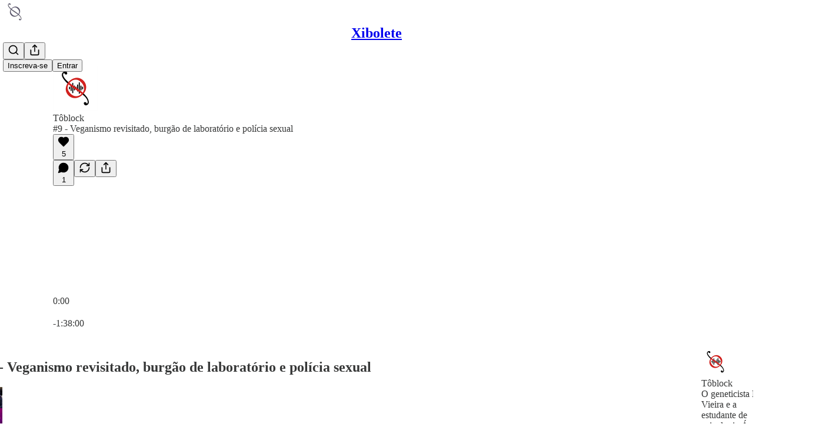

--- FILE ---
content_type: text/html; charset=utf-8
request_url: https://www.xibolete.org/p/toblock-9
body_size: 42150
content:
<!DOCTYPE html>
<html lang="pt-br">
    <head>
        <meta charset="utf-8" />
        <meta name="norton-safeweb-site-verification" content="24usqpep0ejc5w6hod3dulxwciwp0djs6c6ufp96av3t4whuxovj72wfkdjxu82yacb7430qjm8adbd5ezlt4592dq4zrvadcn9j9n-0btgdzpiojfzno16-fnsnu7xd" />
        
        <link rel="preconnect" href="https://substackcdn.com" />
        

        
            <title data-rh="true">#9 - Veganismo revisitado, burgão de laboratório e polícia sexual</title>
            
            <meta data-rh="true" name="theme-color" content="#ffffff"/><meta data-rh="true" name="twitter:player" content="https://www.xibolete.org/embed/podcast/toblock-9?autoplay=1"/><meta data-rh="true" name="twitter:player:width" content="1"/><meta data-rh="true" name="twitter:player:height" content="1"/><meta data-rh="true" name="twitter:text:player_width" content="1"/><meta data-rh="true" name="twitter:text:player_height" content="1"/><meta data-rh="true" property="og:type" content="article"/><meta data-rh="true" property="og:title" content="#9 - Veganismo revisitado, burgão de laboratório e polícia sexual"/><meta data-rh="true" name="twitter:title" content="#9 - Veganismo revisitado, burgão de laboratório e polícia sexual"/><meta data-rh="true" name="description" content="Saudações, cancelados!"/><meta data-rh="true" property="og:description" content="Saudações, cancelados!"/><meta data-rh="true" name="twitter:description" content="Saudações, cancelados!"/><meta data-rh="true" property="og:image" content="https://substackcdn.com/image/fetch/$s_!VBnJ!,w_1200,h_600,c_fill,f_jpg,q_auto:good,fl_progressive:steep,g_auto/https%3A%2F%2Fbucketeer-e05bbc84-baa3-437e-9518-adb32be77984.s3.amazonaws.com%2Fpublic%2Fimages%2F02ff6aaf-7371-4ebf-a196-3b373fee2ad2_1080x1080.png"/><meta data-rh="true" name="twitter:image" content="https://substackcdn.com/image/fetch/$s_!00aV!,f_auto,q_auto:best,fl_progressive:steep/https%3A%2F%2Ftoblock.substack.com%2Fapi%2Fv1%2Fpost_preview%2F50457195%2Ftwitter.jpg%3Fversion%3D4"/><meta data-rh="true" name="twitter:card" content="summary_large_image"/>
            
            
        

        

        <style>
          @layer legacy, tailwind, pencraftReset, pencraft;
        </style>

        
        <link rel="preload" as="style" href="https://substackcdn.com/bundle/theme/main.57ec6396ea4b5be03b65.css" />
        
        <link rel="preload" as="style" href="https://substackcdn.com/bundle/theme/color_links.c9908948e2f4e05476e6.css" />
        
        
        

        
            
                <link rel="stylesheet" type="text/css" href="https://substackcdn.com/bundle/static/css/7276.087307e6.css" />
            
                <link rel="stylesheet" type="text/css" href="https://substackcdn.com/bundle/static/css/7045.3c494d4a.css" />
            
                <link rel="stylesheet" type="text/css" href="https://substackcdn.com/bundle/static/css/852.9cd7f82f.css" />
            
                <link rel="stylesheet" type="text/css" href="https://substackcdn.com/bundle/static/css/8577.8d59a919.css" />
            
                <link rel="stylesheet" type="text/css" href="https://substackcdn.com/bundle/static/css/2967.a39ed2d2.css" />
            
                <link rel="stylesheet" type="text/css" href="https://substackcdn.com/bundle/static/css/5611.463006e7.css" />
            
                <link rel="stylesheet" type="text/css" href="https://substackcdn.com/bundle/static/css/5234.05e42d3b.css" />
            
                <link rel="stylesheet" type="text/css" href="https://substackcdn.com/bundle/static/css/5366.448b38a4.css" />
            
                <link rel="stylesheet" type="text/css" href="https://substackcdn.com/bundle/static/css/3822.95a4038c.css" />
            
                <link rel="stylesheet" type="text/css" href="https://substackcdn.com/bundle/static/css/5014.b664b468.css" />
            
                <link rel="stylesheet" type="text/css" href="https://substackcdn.com/bundle/static/css/main.aba729d8.css" />
            
                <link rel="stylesheet" type="text/css" href="https://substackcdn.com/bundle/static/css/6379.813be60f.css" />
            
                <link rel="stylesheet" type="text/css" href="https://substackcdn.com/bundle/static/css/5014.b664b468.css" />
            
                <link rel="stylesheet" type="text/css" href="https://substackcdn.com/bundle/static/css/3822.95a4038c.css" />
            
                <link rel="stylesheet" type="text/css" href="https://substackcdn.com/bundle/static/css/5366.448b38a4.css" />
            
                <link rel="stylesheet" type="text/css" href="https://substackcdn.com/bundle/static/css/5234.05e42d3b.css" />
            
                <link rel="stylesheet" type="text/css" href="https://substackcdn.com/bundle/static/css/5611.463006e7.css" />
            
                <link rel="stylesheet" type="text/css" href="https://substackcdn.com/bundle/static/css/2967.a39ed2d2.css" />
            
                <link rel="stylesheet" type="text/css" href="https://substackcdn.com/bundle/static/css/8577.8d59a919.css" />
            
                <link rel="stylesheet" type="text/css" href="https://substackcdn.com/bundle/static/css/7045.3c494d4a.css" />
            
        

        
        
        
        
        <meta name="viewport" content="width=device-width, initial-scale=1, maximum-scale=1, user-scalable=0, viewport-fit=cover" />
        <meta name="author" content="Eli Vieira" />
        <meta property="og:url" content="https://www.xibolete.org/p/toblock-9" />
        
        
        <link rel="canonical" href="https://www.xibolete.org/p/toblock-9" />
        

        

        

        

        
            
                <link rel="shortcut icon" href="https://substackcdn.com/image/fetch/$s_!WfZK!,f_auto,q_auto:good,fl_progressive:steep/https%3A%2F%2Fsubstack-post-media.s3.amazonaws.com%2Fpublic%2Fimages%2F9f0ae766-a13b-4ac0-babe-7c7425a92303%2Ffavicon.ico">
            
        
            
                <link rel="icon" type="image/png" sizes="16x16" href="https://substackcdn.com/image/fetch/$s_!TRwC!,f_auto,q_auto:good,fl_progressive:steep/https%3A%2F%2Fsubstack-post-media.s3.amazonaws.com%2Fpublic%2Fimages%2F9f0ae766-a13b-4ac0-babe-7c7425a92303%2Ffavicon-16x16.png">
            
        
            
                <link rel="icon" type="image/png" sizes="32x32" href="https://substackcdn.com/image/fetch/$s_!DJOL!,f_auto,q_auto:good,fl_progressive:steep/https%3A%2F%2Fsubstack-post-media.s3.amazonaws.com%2Fpublic%2Fimages%2F9f0ae766-a13b-4ac0-babe-7c7425a92303%2Ffavicon-32x32.png">
            
        
            
                <link rel="icon" type="image/png" sizes="48x48" href="https://substackcdn.com/image/fetch/$s_!QKzt!,f_auto,q_auto:good,fl_progressive:steep/https%3A%2F%2Fsubstack-post-media.s3.amazonaws.com%2Fpublic%2Fimages%2F9f0ae766-a13b-4ac0-babe-7c7425a92303%2Ffavicon-48x48.png">
            
        
            
                <link rel="apple-touch-icon" sizes="57x57" href="https://substackcdn.com/image/fetch/$s_!MThy!,f_auto,q_auto:good,fl_progressive:steep/https%3A%2F%2Fsubstack-post-media.s3.amazonaws.com%2Fpublic%2Fimages%2F9f0ae766-a13b-4ac0-babe-7c7425a92303%2Fapple-touch-icon-57x57.png">
            
        
            
                <link rel="apple-touch-icon" sizes="60x60" href="https://substackcdn.com/image/fetch/$s_!hmJt!,f_auto,q_auto:good,fl_progressive:steep/https%3A%2F%2Fsubstack-post-media.s3.amazonaws.com%2Fpublic%2Fimages%2F9f0ae766-a13b-4ac0-babe-7c7425a92303%2Fapple-touch-icon-60x60.png">
            
        
            
                <link rel="apple-touch-icon" sizes="72x72" href="https://substackcdn.com/image/fetch/$s_!csM3!,f_auto,q_auto:good,fl_progressive:steep/https%3A%2F%2Fsubstack-post-media.s3.amazonaws.com%2Fpublic%2Fimages%2F9f0ae766-a13b-4ac0-babe-7c7425a92303%2Fapple-touch-icon-72x72.png">
            
        
            
                <link rel="apple-touch-icon" sizes="76x76" href="https://substackcdn.com/image/fetch/$s_!IehG!,f_auto,q_auto:good,fl_progressive:steep/https%3A%2F%2Fsubstack-post-media.s3.amazonaws.com%2Fpublic%2Fimages%2F9f0ae766-a13b-4ac0-babe-7c7425a92303%2Fapple-touch-icon-76x76.png">
            
        
            
                <link rel="apple-touch-icon" sizes="114x114" href="https://substackcdn.com/image/fetch/$s_!wtGB!,f_auto,q_auto:good,fl_progressive:steep/https%3A%2F%2Fsubstack-post-media.s3.amazonaws.com%2Fpublic%2Fimages%2F9f0ae766-a13b-4ac0-babe-7c7425a92303%2Fapple-touch-icon-114x114.png">
            
        
            
                <link rel="apple-touch-icon" sizes="120x120" href="https://substackcdn.com/image/fetch/$s_!UpMK!,f_auto,q_auto:good,fl_progressive:steep/https%3A%2F%2Fsubstack-post-media.s3.amazonaws.com%2Fpublic%2Fimages%2F9f0ae766-a13b-4ac0-babe-7c7425a92303%2Fapple-touch-icon-120x120.png">
            
        
            
                <link rel="apple-touch-icon" sizes="144x144" href="https://substackcdn.com/image/fetch/$s_!vg4B!,f_auto,q_auto:good,fl_progressive:steep/https%3A%2F%2Fsubstack-post-media.s3.amazonaws.com%2Fpublic%2Fimages%2F9f0ae766-a13b-4ac0-babe-7c7425a92303%2Fapple-touch-icon-144x144.png">
            
        
            
                <link rel="apple-touch-icon" sizes="152x152" href="https://substackcdn.com/image/fetch/$s_!1n4c!,f_auto,q_auto:good,fl_progressive:steep/https%3A%2F%2Fsubstack-post-media.s3.amazonaws.com%2Fpublic%2Fimages%2F9f0ae766-a13b-4ac0-babe-7c7425a92303%2Fapple-touch-icon-152x152.png">
            
        
            
                <link rel="apple-touch-icon" sizes="167x167" href="https://substackcdn.com/image/fetch/$s_!oM5J!,f_auto,q_auto:good,fl_progressive:steep/https%3A%2F%2Fsubstack-post-media.s3.amazonaws.com%2Fpublic%2Fimages%2F9f0ae766-a13b-4ac0-babe-7c7425a92303%2Fapple-touch-icon-167x167.png">
            
        
            
                <link rel="apple-touch-icon" sizes="180x180" href="https://substackcdn.com/image/fetch/$s_!X8qb!,f_auto,q_auto:good,fl_progressive:steep/https%3A%2F%2Fsubstack-post-media.s3.amazonaws.com%2Fpublic%2Fimages%2F9f0ae766-a13b-4ac0-babe-7c7425a92303%2Fapple-touch-icon-180x180.png">
            
        
            
                <link rel="apple-touch-icon" sizes="1024x1024" href="https://substackcdn.com/image/fetch/$s_!CK2x!,f_auto,q_auto:good,fl_progressive:steep/https%3A%2F%2Fsubstack-post-media.s3.amazonaws.com%2Fpublic%2Fimages%2F9f0ae766-a13b-4ac0-babe-7c7425a92303%2Fapple-touch-icon-1024x1024.png">
            
        
            
        
            
        
            
        

        

        
            <link rel="alternate" type="application/rss+xml" href="/feed" title="Xibolete"/>
        

        
        
          <style>
            
            @font-face{font-family:'Lora';font-style:italic;font-weight:400;font-display:fallback;src:url(https://fonts.gstatic.com/s/lora/v37/0QI8MX1D_JOuMw_hLdO6T2wV9KnW-MoFoqJ2nPWc3ZyhTjcV.woff2) format('woff2');unicode-range:U+0460-052F,U+1C80-1C8A,U+20B4,U+2DE0-2DFF,U+A640-A69F,U+FE2E-FE2F}@font-face{font-family:'Lora';font-style:italic;font-weight:400;font-display:fallback;src:url(https://fonts.gstatic.com/s/lora/v37/0QI8MX1D_JOuMw_hLdO6T2wV9KnW-MoFoqt2nPWc3ZyhTjcV.woff2) format('woff2');unicode-range:U+0301,U+0400-045F,U+0490-0491,U+04B0-04B1,U+2116}@font-face{font-family:'Lora';font-style:italic;font-weight:400;font-display:fallback;src:url(https://fonts.gstatic.com/s/lora/v37/0QI8MX1D_JOuMw_hLdO6T2wV9KnW-MoFoqB2nPWc3ZyhTjcV.woff2) format('woff2');unicode-range:U+0102-0103,U+0110-0111,U+0128-0129,U+0168-0169,U+01A0-01A1,U+01AF-01B0,U+0300-0301,U+0303-0304,U+0308-0309,U+0323,U+0329,U+1EA0-1EF9,U+20AB}@font-face{font-family:'Lora';font-style:italic;font-weight:400;font-display:fallback;src:url(https://fonts.gstatic.com/s/lora/v37/0QI8MX1D_JOuMw_hLdO6T2wV9KnW-MoFoqF2nPWc3ZyhTjcV.woff2) format('woff2');unicode-range:U+0100-02BA,U+02BD-02C5,U+02C7-02CC,U+02CE-02D7,U+02DD-02FF,U+0304,U+0308,U+0329,U+1D00-1DBF,U+1E00-1E9F,U+1EF2-1EFF,U+2020,U+20A0-20AB,U+20AD-20C0,U+2113,U+2C60-2C7F,U+A720-A7FF}@font-face{font-family:'Lora';font-style:italic;font-weight:400;font-display:fallback;src:url(https://fonts.gstatic.com/s/lora/v37/0QI8MX1D_JOuMw_hLdO6T2wV9KnW-MoFoq92nPWc3ZyhTg.woff2) format('woff2');unicode-range:U+0000-00FF,U+0131,U+0152-0153,U+02BB-02BC,U+02C6,U+02DA,U+02DC,U+0304,U+0308,U+0329,U+2000-206F,U+20AC,U+2122,U+2191,U+2193,U+2212,U+2215,U+FEFF,U+FFFD}@font-face{font-family:'Lora';font-style:normal;font-weight:400;font-display:fallback;src:url(https://fonts.gstatic.com/s/lora/v37/0QIvMX1D_JOuMwf7I_FMl_GW8g.woff2) format('woff2');unicode-range:U+0460-052F,U+1C80-1C8A,U+20B4,U+2DE0-2DFF,U+A640-A69F,U+FE2E-FE2F}@font-face{font-family:'Lora';font-style:normal;font-weight:400;font-display:fallback;src:url(https://fonts.gstatic.com/s/lora/v37/0QIvMX1D_JOuMw77I_FMl_GW8g.woff2) format('woff2');unicode-range:U+0301,U+0400-045F,U+0490-0491,U+04B0-04B1,U+2116}@font-face{font-family:'Lora';font-style:normal;font-weight:400;font-display:fallback;src:url(https://fonts.gstatic.com/s/lora/v37/0QIvMX1D_JOuMwX7I_FMl_GW8g.woff2) format('woff2');unicode-range:U+0102-0103,U+0110-0111,U+0128-0129,U+0168-0169,U+01A0-01A1,U+01AF-01B0,U+0300-0301,U+0303-0304,U+0308-0309,U+0323,U+0329,U+1EA0-1EF9,U+20AB}@font-face{font-family:'Lora';font-style:normal;font-weight:400;font-display:fallback;src:url(https://fonts.gstatic.com/s/lora/v37/0QIvMX1D_JOuMwT7I_FMl_GW8g.woff2) format('woff2');unicode-range:U+0100-02BA,U+02BD-02C5,U+02C7-02CC,U+02CE-02D7,U+02DD-02FF,U+0304,U+0308,U+0329,U+1D00-1DBF,U+1E00-1E9F,U+1EF2-1EFF,U+2020,U+20A0-20AB,U+20AD-20C0,U+2113,U+2C60-2C7F,U+A720-A7FF}@font-face{font-family:'Lora';font-style:normal;font-weight:400;font-display:fallback;src:url(https://fonts.gstatic.com/s/lora/v37/0QIvMX1D_JOuMwr7I_FMl_E.woff2) format('woff2');unicode-range:U+0000-00FF,U+0131,U+0152-0153,U+02BB-02BC,U+02C6,U+02DA,U+02DC,U+0304,U+0308,U+0329,U+2000-206F,U+20AC,U+2122,U+2191,U+2193,U+2212,U+2215,U+FEFF,U+FFFD}@font-face{font-family:'Lora';font-style:normal;font-weight:500;font-display:fallback;src:url(https://fonts.gstatic.com/s/lora/v37/0QIvMX1D_JOuMwf7I_FMl_GW8g.woff2) format('woff2');unicode-range:U+0460-052F,U+1C80-1C8A,U+20B4,U+2DE0-2DFF,U+A640-A69F,U+FE2E-FE2F}@font-face{font-family:'Lora';font-style:normal;font-weight:500;font-display:fallback;src:url(https://fonts.gstatic.com/s/lora/v37/0QIvMX1D_JOuMw77I_FMl_GW8g.woff2) format('woff2');unicode-range:U+0301,U+0400-045F,U+0490-0491,U+04B0-04B1,U+2116}@font-face{font-family:'Lora';font-style:normal;font-weight:500;font-display:fallback;src:url(https://fonts.gstatic.com/s/lora/v37/0QIvMX1D_JOuMwX7I_FMl_GW8g.woff2) format('woff2');unicode-range:U+0102-0103,U+0110-0111,U+0128-0129,U+0168-0169,U+01A0-01A1,U+01AF-01B0,U+0300-0301,U+0303-0304,U+0308-0309,U+0323,U+0329,U+1EA0-1EF9,U+20AB}@font-face{font-family:'Lora';font-style:normal;font-weight:500;font-display:fallback;src:url(https://fonts.gstatic.com/s/lora/v37/0QIvMX1D_JOuMwT7I_FMl_GW8g.woff2) format('woff2');unicode-range:U+0100-02BA,U+02BD-02C5,U+02C7-02CC,U+02CE-02D7,U+02DD-02FF,U+0304,U+0308,U+0329,U+1D00-1DBF,U+1E00-1E9F,U+1EF2-1EFF,U+2020,U+20A0-20AB,U+20AD-20C0,U+2113,U+2C60-2C7F,U+A720-A7FF}@font-face{font-family:'Lora';font-style:normal;font-weight:500;font-display:fallback;src:url(https://fonts.gstatic.com/s/lora/v37/0QIvMX1D_JOuMwr7I_FMl_E.woff2) format('woff2');unicode-range:U+0000-00FF,U+0131,U+0152-0153,U+02BB-02BC,U+02C6,U+02DA,U+02DC,U+0304,U+0308,U+0329,U+2000-206F,U+20AC,U+2122,U+2191,U+2193,U+2212,U+2215,U+FEFF,U+FFFD}@font-face{font-family:'Lora';font-style:normal;font-weight:600;font-display:fallback;src:url(https://fonts.gstatic.com/s/lora/v37/0QIvMX1D_JOuMwf7I_FMl_GW8g.woff2) format('woff2');unicode-range:U+0460-052F,U+1C80-1C8A,U+20B4,U+2DE0-2DFF,U+A640-A69F,U+FE2E-FE2F}@font-face{font-family:'Lora';font-style:normal;font-weight:600;font-display:fallback;src:url(https://fonts.gstatic.com/s/lora/v37/0QIvMX1D_JOuMw77I_FMl_GW8g.woff2) format('woff2');unicode-range:U+0301,U+0400-045F,U+0490-0491,U+04B0-04B1,U+2116}@font-face{font-family:'Lora';font-style:normal;font-weight:600;font-display:fallback;src:url(https://fonts.gstatic.com/s/lora/v37/0QIvMX1D_JOuMwX7I_FMl_GW8g.woff2) format('woff2');unicode-range:U+0102-0103,U+0110-0111,U+0128-0129,U+0168-0169,U+01A0-01A1,U+01AF-01B0,U+0300-0301,U+0303-0304,U+0308-0309,U+0323,U+0329,U+1EA0-1EF9,U+20AB}@font-face{font-family:'Lora';font-style:normal;font-weight:600;font-display:fallback;src:url(https://fonts.gstatic.com/s/lora/v37/0QIvMX1D_JOuMwT7I_FMl_GW8g.woff2) format('woff2');unicode-range:U+0100-02BA,U+02BD-02C5,U+02C7-02CC,U+02CE-02D7,U+02DD-02FF,U+0304,U+0308,U+0329,U+1D00-1DBF,U+1E00-1E9F,U+1EF2-1EFF,U+2020,U+20A0-20AB,U+20AD-20C0,U+2113,U+2C60-2C7F,U+A720-A7FF}@font-face{font-family:'Lora';font-style:normal;font-weight:600;font-display:fallback;src:url(https://fonts.gstatic.com/s/lora/v37/0QIvMX1D_JOuMwr7I_FMl_E.woff2) format('woff2');unicode-range:U+0000-00FF,U+0131,U+0152-0153,U+02BB-02BC,U+02C6,U+02DA,U+02DC,U+0304,U+0308,U+0329,U+2000-206F,U+20AC,U+2122,U+2191,U+2193,U+2212,U+2215,U+FEFF,U+FFFD}@font-face{font-family:'Lora';font-style:normal;font-weight:700;font-display:fallback;src:url(https://fonts.gstatic.com/s/lora/v37/0QIvMX1D_JOuMwf7I_FMl_GW8g.woff2) format('woff2');unicode-range:U+0460-052F,U+1C80-1C8A,U+20B4,U+2DE0-2DFF,U+A640-A69F,U+FE2E-FE2F}@font-face{font-family:'Lora';font-style:normal;font-weight:700;font-display:fallback;src:url(https://fonts.gstatic.com/s/lora/v37/0QIvMX1D_JOuMw77I_FMl_GW8g.woff2) format('woff2');unicode-range:U+0301,U+0400-045F,U+0490-0491,U+04B0-04B1,U+2116}@font-face{font-family:'Lora';font-style:normal;font-weight:700;font-display:fallback;src:url(https://fonts.gstatic.com/s/lora/v37/0QIvMX1D_JOuMwX7I_FMl_GW8g.woff2) format('woff2');unicode-range:U+0102-0103,U+0110-0111,U+0128-0129,U+0168-0169,U+01A0-01A1,U+01AF-01B0,U+0300-0301,U+0303-0304,U+0308-0309,U+0323,U+0329,U+1EA0-1EF9,U+20AB}@font-face{font-family:'Lora';font-style:normal;font-weight:700;font-display:fallback;src:url(https://fonts.gstatic.com/s/lora/v37/0QIvMX1D_JOuMwT7I_FMl_GW8g.woff2) format('woff2');unicode-range:U+0100-02BA,U+02BD-02C5,U+02C7-02CC,U+02CE-02D7,U+02DD-02FF,U+0304,U+0308,U+0329,U+1D00-1DBF,U+1E00-1E9F,U+1EF2-1EFF,U+2020,U+20A0-20AB,U+20AD-20C0,U+2113,U+2C60-2C7F,U+A720-A7FF}@font-face{font-family:'Lora';font-style:normal;font-weight:700;font-display:fallback;src:url(https://fonts.gstatic.com/s/lora/v37/0QIvMX1D_JOuMwr7I_FMl_E.woff2) format('woff2');unicode-range:U+0000-00FF,U+0131,U+0152-0153,U+02BB-02BC,U+02C6,U+02DA,U+02DC,U+0304,U+0308,U+0329,U+2000-206F,U+20AC,U+2122,U+2191,U+2193,U+2212,U+2215,U+FEFF,U+FFFD}
          </style>
        
        

        <style>:root{--color_theme_bg_pop:#7756e3;--background_pop:#7756e3;--cover_bg_color:#FFFFFF;--cover_bg_color_secondary:#f0f0f0;--background_pop_darken:#6540df;--print_on_pop:#ffffff;--color_theme_bg_pop_darken:#6540df;--color_theme_print_on_pop:#ffffff;--color_theme_bg_pop_20:rgba(119, 86, 227, 0.2);--color_theme_bg_pop_30:rgba(119, 86, 227, 0.3);--print_pop:#7756e3;--color_theme_accent:#7756e3;--cover_print_primary:#363737;--cover_print_secondary:#757575;--cover_print_tertiary:#b6b6b6;--cover_border_color:#7756e3;--font_family_headings_preset:Lora,sans-serif;--font_weight_headings_preset:600;--font_family_body_preset:'SF Pro Display', -apple-system, system-ui, BlinkMacSystemFont, 'Inter', 'Segoe UI', Roboto, Helvetica, Arial, sans-serif, 'Apple Color Emoji', 'Segoe UI Emoji', 'Segoe UI Symbol';--font_weight_body_preset:400;--font_preset_heading:fancy_serif;--font_preset_body:sans;--home_hero:magaziney;--home_posts:grid;--home_show_top_posts:true;--web_bg_color:#ffffff;--background_contrast_1:#f0f0f0;--background_contrast_2:#dddddd;--background_contrast_3:#b7b7b7;--background_contrast_4:#929292;--background_contrast_5:#515151;--color_theme_bg_contrast_1:#f0f0f0;--color_theme_bg_contrast_2:#dddddd;--color_theme_bg_contrast_3:#b7b7b7;--color_theme_bg_contrast_4:#929292;--color_theme_bg_contrast_5:#515151;--color_theme_bg_elevated:#ffffff;--color_theme_bg_elevated_secondary:#f0f0f0;--color_theme_bg_elevated_tertiary:#dddddd;--color_theme_detail:#e6e6e6;--background_contrast_pop:rgba(119, 86, 227, 0.4);--color_theme_bg_contrast_pop:rgba(119, 86, 227, 0.4);--theme_bg_is_dark:0;--print_on_web_bg_color:#363737;--print_secondary_on_web_bg_color:#868787;--background_pop_rgb:119, 86, 227;--color_theme_bg_pop_rgb:119, 86, 227;--color_theme_accent_rgb:119, 86, 227;}</style>

        
            <link rel="stylesheet" href="https://substackcdn.com/bundle/theme/main.57ec6396ea4b5be03b65.css" />
        
            <link rel="stylesheet" href="https://substackcdn.com/bundle/theme/color_links.c9908948e2f4e05476e6.css" />
        

        <style></style>

        

        

        

        
    </head>

    <body class="">
        

        

        

        

        

        

        <div id="entry">
            <div id="main" class="main typography use-theme-bg"><div class="pencraft pc-display-contents pc-reset pubTheme-yiXxQA"><div data-testid="navbar" class="main-menu"><div class="mainMenuContent-DME8DR"><div style="position:relative;height:71px;" class="pencraft pc-display-flex pc-gap-12 pc-paddingLeft-20 pc-paddingRight-20 pc-justifyContent-space-between pc-alignItems-center pc-reset border-bottom-detail-k1F6C4 topBar-pIF0J1"><div style="flex-basis:0px;flex-grow:1;" class="logoContainer-p12gJb"><a href="/" native class="pencraft pc-display-contents pc-reset"><div draggable="false" class="pencraft pc-display-flex pc-position-relative pc-reset"><div style="width:40px;height:40px;" class="pencraft pc-display-flex pc-reset bg-white-ZBV5av pc-borderRadius-sm overflow-hidden-WdpwT6 sizing-border-box-DggLA4"><picture><source type="image/webp" srcset="https://substackcdn.com/image/fetch/$s_!b9pK!,w_80,h_80,c_fill,f_webp,q_auto:good,fl_progressive:steep,g_auto/https%3A%2F%2Fsubstack-post-media.s3.amazonaws.com%2Fpublic%2Fimages%2F96b8140e-d912-499b-ba4e-b54a50827143_400x400.png"/><img src="https://substackcdn.com/image/fetch/$s_!b9pK!,w_80,h_80,c_fill,f_auto,q_auto:good,fl_progressive:steep,g_auto/https%3A%2F%2Fsubstack-post-media.s3.amazonaws.com%2Fpublic%2Fimages%2F96b8140e-d912-499b-ba4e-b54a50827143_400x400.png" sizes="100vw" alt="Xibolete" width="80" height="80" style="width:40px;height:40px;" draggable="false" class="img-OACg1c object-fit-cover-u4ReeV pencraft pc-reset"/></picture></div></div></a></div><div style="flex-grow:0;" class="titleContainer-DJYq5v"><h1 class="pencraft pc-reset font-pub-headings-FE5byy reset-IxiVJZ title-oOnUGd"><a href="/" class="pencraft pc-display-contents pc-reset">Xibolete</a></h1></div><div style="flex-basis:0px;flex-grow:1;" class="pencraft pc-display-flex pc-justifyContent-flex-end pc-alignItems-center pc-reset"><div class="buttonsContainer-SJBuep"><div class="pencraft pc-display-flex pc-gap-8 pc-justifyContent-flex-end pc-alignItems-center pc-reset navbar-buttons"><div class="pencraft pc-display-flex pc-gap-4 pc-reset"><span data-state="closed"><button tabindex="0" type="button" aria-label="Search" class="pencraft pc-reset pencraft iconButton-mq_Et5 iconButtonBase-dJGHgN buttonBase-GK1x3M buttonStyle-r7yGCK size_md-gCDS3o priority_tertiary-rlke8z"><svg xmlns="http://www.w3.org/2000/svg" width="20" height="20" viewBox="0 0 24 24" fill="none" stroke="currentColor" stroke-width="2" stroke-linecap="round" stroke-linejoin="round" class="lucide lucide-search"><circle cx="11" cy="11" r="8"></circle><path d="m21 21-4.3-4.3"></path></svg></button></span><button tabindex="0" type="button" aria-label="Compartilhar Publicação" id="headlessui-menu-button-P0-5" aria-haspopup="menu" aria-expanded="false" data-headlessui-state class="pencraft pc-reset pencraft iconButton-mq_Et5 iconButtonBase-dJGHgN buttonBase-GK1x3M buttonStyle-r7yGCK size_md-gCDS3o priority_tertiary-rlke8z"><svg xmlns="http://www.w3.org/2000/svg" width="20" height="20" viewBox="0 0 24 24" fill="none" stroke="currentColor" stroke-width="2" stroke-linecap="round" stroke-linejoin="round" class="lucide lucide-share"><path d="M4 12v8a2 2 0 0 0 2 2h12a2 2 0 0 0 2-2v-8"></path><polyline points="16 6 12 2 8 6"></polyline><line x1="12" x2="12" y1="2" y2="15"></line></svg></button></div><button tabindex="0" type="button" data-testid="noncontributor-cta-button" class="pencraft pc-reset pencraft buttonBase-GK1x3M buttonText-X0uSmG buttonStyle-r7yGCK priority_primary-RfbeYt size_md-gCDS3o">Inscreva-se</button><button tabindex="0" type="button" native data-href="https://substack.com/sign-in?redirect=%2Fp%2Ftoblock-9&amp;for_pub=toblock" class="pencraft pc-reset pencraft buttonBase-GK1x3M buttonText-X0uSmG buttonStyle-r7yGCK priority_tertiary-rlke8z size_md-gCDS3o">Entrar</button></div></div></div></div></div><div style="height:72px;"></div></div></div><div><script type="application/ld+json">{"@context":"https://schema.org","@type":"NewsArticle","url":"https://www.xibolete.org/p/toblock-9","mainEntityOfPage":"https://www.xibolete.org/p/toblock-9","headline":"#9 - Veganismo revisitado, burg\u00E3o de laborat\u00F3rio e pol\u00EDcia sexual","description":"Sauda\u00E7\u00F5es, cancelados!","image":[{"@type":"ImageObject","url":"https://substackcdn.com/image/fetch/$s_!VBnJ!,f_auto,q_auto:good,fl_progressive:steep/https%3A%2F%2Fbucketeer-e05bbc84-baa3-437e-9518-adb32be77984.s3.amazonaws.com%2Fpublic%2Fimages%2F02ff6aaf-7371-4ebf-a196-3b373fee2ad2_1080x1080.png"}],"datePublished":"2022-03-17T13:00:43+00:00","dateModified":"2022-03-17T13:00:43+00:00","isAccessibleForFree":true,"author":[{"@type":"Person","name":"Eli Vieira","url":"https://substack.com/@elivieira","description":"Jornalista e bi\u00F3logo geneticista.","identifier":"user:14829897","sameAs":["https://twitter.com/EliVieiraJr"],"image":{"@type":"ImageObject","contentUrl":"https://substackcdn.com/image/fetch/$s_!J0wW!,f_auto,q_auto:good,fl_progressive:steep/https%3A%2F%2Fsubstack-post-media.s3.amazonaws.com%2Fpublic%2Fimages%2F69c777a5-03f5-4e7a-b52a-0fc077348883_400x400.jpeg","thumbnailUrl":"https://substackcdn.com/image/fetch/$s_!J0wW!,w_128,h_128,c_limit,f_auto,q_auto:good,fl_progressive:steep/https%3A%2F%2Fsubstack-post-media.s3.amazonaws.com%2Fpublic%2Fimages%2F69c777a5-03f5-4e7a-b52a-0fc077348883_400x400.jpeg"}},{"@type":"Person","name":"\u00C1gata Cahill","url":"https://substack.com/@agatacahill","description":"Exilada do vale.","identifier":"user:58806084","image":{"@type":"ImageObject","contentUrl":"https://substackcdn.com/image/fetch/$s_!-F3L!,f_auto,q_auto:good,fl_progressive:steep/https%3A%2F%2Fbucketeer-e05bbc84-baa3-437e-9518-adb32be77984.s3.amazonaws.com%2Fpublic%2Fimages%2Fdcb3c8d2-b4f5-4cd7-9e91-b3199005b7e4_500x500.png","thumbnailUrl":"https://substackcdn.com/image/fetch/$s_!-F3L!,w_128,h_128,c_limit,f_auto,q_auto:good,fl_progressive:steep/https%3A%2F%2Fbucketeer-e05bbc84-baa3-437e-9518-adb32be77984.s3.amazonaws.com%2Fpublic%2Fimages%2Fdcb3c8d2-b4f5-4cd7-9e91-b3199005b7e4_500x500.png"}}],"publisher":{"@type":"Organization","name":"Xibolete","url":"https://www.xibolete.org","description":"Ideias sem fronteiras","interactionStatistic":{"@type":"InteractionCounter","name":"Subscribers","interactionType":"https://schema.org/SubscribeAction","userInteractionCount":100},"identifier":"pub:575557","logo":{"@type":"ImageObject","url":"https://substackcdn.com/image/fetch/$s_!b9pK!,f_auto,q_auto:good,fl_progressive:steep/https%3A%2F%2Fsubstack-post-media.s3.amazonaws.com%2Fpublic%2Fimages%2F96b8140e-d912-499b-ba4e-b54a50827143_400x400.png","contentUrl":"https://substackcdn.com/image/fetch/$s_!b9pK!,f_auto,q_auto:good,fl_progressive:steep/https%3A%2F%2Fsubstack-post-media.s3.amazonaws.com%2Fpublic%2Fimages%2F96b8140e-d912-499b-ba4e-b54a50827143_400x400.png","thumbnailUrl":"https://substackcdn.com/image/fetch/$s_!b9pK!,w_128,h_128,c_limit,f_auto,q_auto:good,fl_progressive:steep/https%3A%2F%2Fsubstack-post-media.s3.amazonaws.com%2Fpublic%2Fimages%2F96b8140e-d912-499b-ba4e-b54a50827143_400x400.png"},"image":{"@type":"ImageObject","url":"https://substackcdn.com/image/fetch/$s_!b9pK!,f_auto,q_auto:good,fl_progressive:steep/https%3A%2F%2Fsubstack-post-media.s3.amazonaws.com%2Fpublic%2Fimages%2F96b8140e-d912-499b-ba4e-b54a50827143_400x400.png","contentUrl":"https://substackcdn.com/image/fetch/$s_!b9pK!,f_auto,q_auto:good,fl_progressive:steep/https%3A%2F%2Fsubstack-post-media.s3.amazonaws.com%2Fpublic%2Fimages%2F96b8140e-d912-499b-ba4e-b54a50827143_400x400.png","thumbnailUrl":"https://substackcdn.com/image/fetch/$s_!b9pK!,w_128,h_128,c_limit,f_auto,q_auto:good,fl_progressive:steep/https%3A%2F%2Fsubstack-post-media.s3.amazonaws.com%2Fpublic%2Fimages%2F96b8140e-d912-499b-ba4e-b54a50827143_400x400.png"},"sameAs":["https://twitter.com/xibolete"]},"interactionStatistic":[{"@type":"InteractionCounter","interactionType":"https://schema.org/LikeAction","userInteractionCount":5},{"@type":"InteractionCounter","interactionType":"https://schema.org/ShareAction","userInteractionCount":0},{"@type":"InteractionCounter","interactionType":"https://schema.org/CommentAction","userInteractionCount":1}]}</script><div aria-label="Post" role="main" class="single-post-container"><div><div class="single-post"><div class="pencraft pc-display-contents pc-reset pubTheme-yiXxQA"><article class="typography podcast-post post shows-post"><div class="visibility-check"></div><div><div class="player-wrapper-outer-eAOhcD"><div class="player-wrapper-inner-KUdif0"><div class="pencraft pc-display-contents pc-reset dark-theme"><div style="min-height:400px;" class="pencraft pc-position-relative pc-reset"><div style="background-image:url(https://substackcdn.com/image/fetch/$s_!pYgF!,f_auto,q_auto:good,fl_progressive:steep/https%3A%2F%2Fbucketeer-e05bbc84-baa3-437e-9518-adb32be77984.s3.amazonaws.com%2Fpublic%2Fimages%2F62a33215-1eb1-4ec7-8649-851826238a16_3000x3000.png);" class="pencraft pc-display-flex pc-position-absolute pc-inset-0 pc-reset pc-borderRadius-md backgroundImage-Eijlhi"></div><div style="backdrop-filter:blur(120px);-webkit-backdrop-filter:blur(120px);-webkit-filter:brightness(0.7);filter:brightness(0.7);background:linear-gradient(180deg, rgba(71,66,66,0.75), rgba(71,66,66,0.75)), var(--color-dark-bg-secondary);" class="pencraft pc-display-flex pc-position-absolute pc-inset-0 pc-reset pc-borderRadius-md"></div><div class="pencraft pc-display-flex pc-flexDirection-column pc-position-absolute pc-inset-0 pc-reset"><div class="pencraft pc-display-flex pc-justifyContent-space-between pc-alignItems-stretch pc-reset flex-grow-rzmknG"><div class="pencraft pc-padding-24 pc-reset flex-grow-rzmknG overflow-hidden-WdpwT6"><div class="pencraft pc-display-flex pc-gap-16 pc-alignItems-center pc-alignSelf-flex-start pc-reset flex-grow-rzmknG header-PjQum5"><a href="https://www.xibolete.org" native style="width:76px;height:76px;"><img src="https://substackcdn.com/image/fetch/$s_!pYgF!,w_152,h_152,c_fill,f_auto,q_auto:good,fl_progressive:steep,g_auto/https%3A%2F%2Fbucketeer-e05bbc84-baa3-437e-9518-adb32be77984.s3.amazonaws.com%2Fpublic%2Fimages%2F62a33215-1eb1-4ec7-8649-851826238a16_3000x3000.png" width="76" height="76" alt="Xibolete" name="Xibolete" class="pencraft pc-reset outline-detail-vcQLyr pub-logo-m0IFm6 static-XUAQjT"/></a><div class="pencraft pc-display-flex pc-flexDirection-column pc-gap-4 pc-minWidth-0 pc-reset flex-grow-rzmknG"><div class="pencraft pc-reset overflow-hidden-WdpwT6 ellipsis-Jb8om8 color-vibrance-secondary-k5eqjt line-height-20-t4M0El font-text-qe4AeH size-13-hZTUKr weight-regular-mUq6Gb reset-IxiVJZ">Tôblock</div><div style="max-width:460px;" class="pencraft pc-reset overflow-hidden-WdpwT6 ellipsis-Jb8om8 color-vibrance-primary-KHCdqV line-height-20-t4M0El font-text-qe4AeH size-15-Psle70 weight-medium-fw81nC reset-IxiVJZ">#9 - Veganismo revisitado, burgão de laboratório e polícia sexual</div></div></div></div><div class="pencraft pc-display-flex pc-paddingLeft-24 pc-paddingRight-24 pc-alignItems-center pc-reset"><div class="post-ufi style-large-on-dark themed vertically-stacked"><div class="like-button-container post-ufi-button style-large-on-dark"><button tabindex="0" type="button" aria-label="Curtir (5)" aria-pressed="false" class="pencraft pc-reset pencraft post-ufi-button style-large-on-dark state-disabled has-label with-border"><svg role="img" style="height:20px;width:20px;" width="20" height="20" viewBox="0 0 24 24" fill="#000000" stroke-width="2" stroke="#000" xmlns="http://www.w3.org/2000/svg" class="icon"><g><title></title><svg xmlns="http://www.w3.org/2000/svg" width="24" height="24" viewBox="0 0 24 24" stroke-width="2" stroke-linecap="round" stroke-linejoin="round" class="lucide lucide-heart"><path d="M19 14c1.49-1.46 3-3.21 3-5.5A5.5 5.5 0 0 0 16.5 3c-1.76 0-3 .5-4.5 2-1.5-1.5-2.74-2-4.5-2A5.5 5.5 0 0 0 2 8.5c0 2.3 1.5 4.05 3 5.5l7 7Z"></path></svg></g></svg><div class="label">5</div></button></div><button tabindex="0" type="button" aria-label="View comments (1)" data-href="https://www.xibolete.org/p/toblock-9/comments" class="pencraft pc-reset pencraft post-ufi-button style-large-on-dark post-ufi-comment-button has-label with-border"><svg role="img" style="height:20px;width:20px;" width="20" height="20" viewBox="0 0 24 24" fill="#000000" stroke-width="2" stroke="#000" xmlns="http://www.w3.org/2000/svg" class="icon"><g><title></title><svg xmlns="http://www.w3.org/2000/svg" width="24" height="24" viewBox="0 0 24 24" stroke-width="2" stroke-linecap="round" stroke-linejoin="round" class="lucide lucide-message-circle"><path d="M7.9 20A9 9 0 1 0 4 16.1L2 22Z"></path></svg></g></svg><div class="label">1</div></button><button tabindex="0" type="button" class="pencraft pc-reset pencraft post-ufi-button style-large-on-dark no-label with-border"><svg role="img" style="height:20px;width:20px;" width="20" height="20" viewBox="0 0 24 24" fill="none" stroke-width="2" stroke="#000" xmlns="http://www.w3.org/2000/svg" class="icon"><g><title></title><path d="M21 3V8M21 8H16M21 8L18 5.29962C16.7056 4.14183 15.1038 3.38328 13.3879 3.11547C11.6719 2.84766 9.9152 3.08203 8.32951 3.79031C6.74382 4.49858 5.39691 5.65051 4.45125 7.10715C3.5056 8.5638 3.00158 10.2629 3 11.9996M3 21V16M3 16H8M3 16L6 18.7C7.29445 19.8578 8.89623 20.6163 10.6121 20.8841C12.3281 21.152 14.0848 20.9176 15.6705 20.2093C17.2562 19.501 18.6031 18.3491 19.5487 16.8925C20.4944 15.4358 20.9984 13.7367 21 12" stroke-linecap="round" stroke-linejoin="round"></path></g></svg></button><button tabindex="0" type="button" data-href="javascript:void(0)" class="pencraft pc-reset pencraft post-ufi-button style-large-on-dark no-label with-border"><svg xmlns="http://www.w3.org/2000/svg" width="20" height="20" viewBox="0 0 24 24" fill="none" stroke="currentColor" stroke-width="2" stroke-linecap="round" stroke-linejoin="round" class="lucide lucide-share icon"><path d="M4 12v8a2 2 0 0 0 2 2h12a2 2 0 0 0 2-2v-8"></path><polyline points="16 6 12 2 8 6"></polyline><line x1="12" x2="12" y1="2" y2="15"></line></svg></button></div></div></div><div class="pencraft pc-display-flex pc-flexDirection-column pc-paddingLeft-16 pc-paddingRight-16 pc-position-absolute pc-reset controlsCentered-TEIxxh"><div class="pencraft pc-display-flex pc-gap-20 pc-justifyContent-space-between pc-alignItems-center pc-reset"><div style="width:60px;" role="button" aria-label="Alterar velocidade de reprodução. Velocidade atual é 1 vezes" class="pencraft pc-display-flex pc-justifyContent-center pc-reset"><div aria-hidden="true" class="pencraft pc-reset color-vibrance-secondary-k5eqjt line-height-24-jnGwiv font-text-qe4AeH size-17-JHHggF weight-medium-fw81nC reset-IxiVJZ playbackRate-o33VkZ">1×</div></div><div class="pencraft pc-display-flex pc-gap-32 pc-alignItems-center pc-reset"><div role="button" aria-label="Retroceder 15 segundos" class="skip-button-jgLOBO"><svg role="img" style="height:32px;width:29.09090909090909px;" width="29.09090909090909" height="32" viewBox="0 0 20 22" fill="white" stroke-width="1.8" stroke="none" xmlns="http://www.w3.org/2000/svg" class="skip-icon-YsbexL"><g><title></title><path d="M0 11.8557C0 13.2164 0.260417 14.4989 0.78125 15.7034C1.30208 16.9078 2.02148 17.969 2.93945 18.887C3.85742 19.7984 4.91536 20.5146 6.11328 21.0354C7.31771 21.5562 8.60026 21.8166 9.96094 21.8166C11.3216 21.8166 12.6009 21.5562 13.7988 21.0354C15.0033 20.5146 16.0645 19.7984 16.9824 18.887C17.9004 17.969 18.6198 16.9078 19.1406 15.7034C19.6615 14.4989 19.9219 13.2164 19.9219 11.8557C19.9219 10.6578 19.7168 9.51846 19.3066 8.43773C18.8965 7.357 18.3236 6.38044 17.5879 5.50805C16.8587 4.62914 16.0026 3.89672 15.0195 3.31078C14.043 2.71833 12.985 2.30818 11.8457 2.08031V0.693592C11.8457 0.342029 11.7448 0.12393 11.543 0.039295C11.3411 -0.0453404 11.1068 0.00674294 10.8398 0.195545L7.72461 2.37328C7.49674 2.52953 7.38281 2.71182 7.38281 2.92015C7.38281 3.12849 7.49674 3.31403 7.72461 3.47679L10.8301 5.6643C11.097 5.85961 11.3314 5.91495 11.5332 5.83031C11.7415 5.73916 11.8457 5.51781 11.8457 5.16625V3.77953C12.7702 3.98786 13.6198 4.33943 14.3945 4.83422C15.1758 5.32901 15.8529 5.93448 16.4258 6.65062C17.0052 7.36677 17.4544 8.16755 17.7734 9.05297C18.0924 9.93187 18.252 10.8661 18.252 11.8557C18.252 13.008 18.0371 14.0888 17.6074 15.0979C17.1842 16.1005 16.5918 16.9827 15.8301 17.7444C15.0749 18.4996 14.196 19.0888 13.1934 19.512C12.1908 19.9416 11.1133 20.1565 9.96094 20.1565C8.80859 20.1565 7.72786 19.9416 6.71875 19.512C5.71615 19.0888 4.83398 18.4996 4.07227 17.7444C3.31706 16.9827 2.72461 16.1005 2.29492 15.0979C1.87174 14.0888 1.66016 13.008 1.66016 11.8557C1.66016 10.9312 1.80339 10.0523 2.08984 9.21898C2.3763 8.37914 2.77669 7.61416 3.29102 6.92406C3.80534 6.23396 4.40755 5.64151 5.09766 5.14672C5.29948 4.99698 5.42643 4.81469 5.47852 4.59984C5.53711 4.385 5.50456 4.17666 5.38086 3.97484C5.25716 3.77953 5.07812 3.66234 4.84375 3.62328C4.60938 3.57771 4.38477 3.6363 4.16992 3.79906C3.33008 4.40453 2.59766 5.12719 1.97266 5.96703C1.34766 6.80036 0.86263 7.71833 0.517578 8.72094C0.172526 9.71703 0 10.762 0 11.8557ZM7.10938 15.8596C7.29818 15.8596 7.44792 15.801 7.55859 15.6838C7.66927 15.5601 7.72461 15.3941 7.72461 15.1858V9.02367C7.72461 8.76976 7.66602 8.58096 7.54883 8.45726C7.43164 8.32706 7.26237 8.26195 7.04102 8.26195C6.9043 8.26195 6.77734 8.28799 6.66016 8.34008C6.54297 8.38565 6.39648 8.46703 6.2207 8.58422L4.88281 9.49242C4.77214 9.57055 4.6875 9.65844 4.62891 9.75609C4.57682 9.84724 4.55078 9.94815 4.55078 10.0588C4.55078 10.2216 4.60612 10.3616 4.7168 10.4787C4.82747 10.5959 4.96094 10.6545 5.11719 10.6545C5.21484 10.6545 5.29622 10.6415 5.36133 10.6155C5.42643 10.5894 5.5013 10.5406 5.58594 10.469L6.52344 9.78539H6.50391V15.1858C6.50391 15.3876 6.55924 15.5504 6.66992 15.6741C6.7806 15.7978 6.92708 15.8596 7.10938 15.8596ZM12.0703 15.9768C12.8776 15.9768 13.5254 15.7392 14.0137 15.2639C14.5085 14.7821 14.7559 14.1474 14.7559 13.3596C14.7559 12.6435 14.5378 12.0543 14.1016 11.592C13.6654 11.1298 13.099 10.8987 12.4023 10.8987C12.0898 10.8987 11.7839 10.9703 11.4844 11.1135C11.1914 11.2567 10.9798 11.4521 10.8496 11.6995H10.8984L11.0742 9.49242H13.9941C14.1374 9.49242 14.2611 9.44034 14.3652 9.33617C14.4759 9.232 14.5312 9.09528 14.5312 8.92601C14.5312 8.76325 14.4759 8.63305 14.3652 8.53539C14.2611 8.43122 14.1374 8.37914 13.9941 8.37914H10.8789C10.3646 8.37914 10.0846 8.64932 10.0391 9.18969L9.82422 12.0022C9.80469 12.2431 9.85352 12.4254 9.9707 12.5491C10.0879 12.6662 10.2539 12.7248 10.4688 12.7248C10.625 12.7248 10.752 12.7053 10.8496 12.6662C10.9473 12.6272 11.0645 12.5556 11.2012 12.4514C11.39 12.2821 11.5658 12.1617 11.7285 12.0901C11.8913 12.012 12.0703 11.9729 12.2656 11.9729C12.6432 11.9729 12.9492 12.1031 13.1836 12.3635C13.418 12.6174 13.5352 12.956 13.5352 13.3791C13.5352 13.8088 13.4017 14.1636 13.1348 14.4436C12.8678 14.7235 12.5326 14.8635 12.1289 14.8635C11.8359 14.8635 11.5723 14.7886 11.3379 14.6389C11.1035 14.4827 10.9245 14.2776 10.8008 14.0237C10.7292 13.9 10.6478 13.8056 10.5566 13.7405C10.4655 13.6689 10.3581 13.633 10.2344 13.633C10.0716 13.633 9.93815 13.6851 9.83398 13.7893C9.73633 13.8935 9.6875 14.0302 9.6875 14.1995C9.6875 14.2646 9.69401 14.3297 9.70703 14.3948C9.72005 14.4599 9.73958 14.525 9.76562 14.5901C9.89583 14.9416 10.1628 15.2606 10.5664 15.5471C10.9766 15.8336 11.4779 15.9768 12.0703 15.9768Z"></path></g></svg></div><div style="width:72px;height:72px;" role="button" aria-label="Reproduzir" aria-pressed="false" class="pencraft pc-display-flex pc-justifyContent-center pc-alignItems-center pc-reset bg-glass-thick-QXWmTV playButton-VfYy0S"><svg role="img" style="height:20px;width:20px;" width="20" height="20" viewBox="0 0 16 16" fill="none" stroke-width="1.8" stroke="none" xmlns="http://www.w3.org/2000/svg" class="playButtonIcon-iVd8T6"><g><title></title><path d="M3.35866 16C2.58101 16 2 15.4101 2 14.4447V1.55531C2 0.598883 2.58101 0 3.35866 0C3.75196 0 4.10056 0.134078 4.54749 0.393296L15.1575 6.54302C15.9531 7.00782 16.3106 7.39218 16.3106 8C16.3106 8.61676 15.9531 9.00112 15.1575 9.45698L4.54749 15.6067C4.10056 15.8659 3.75196 16 3.35866 16Z"></path></g></svg></div><div role="button" aria-label="Avançar 30 segundos" class="skip-button-jgLOBO"><svg role="img" style="height:32px;width:29.09090909090909px;" width="29.09090909090909" height="32" viewBox="0 0 20 22" fill="white" stroke-width="1.8" stroke="none" xmlns="http://www.w3.org/2000/svg" class="skip-icon-YsbexL"><g><title></title><path d="M13.1738 15.9615C13.7142 15.9615 14.1829 15.802 14.5801 15.483C14.9837 15.1574 15.2962 14.705 15.5176 14.1255C15.7454 13.5461 15.8594 12.8658 15.8594 12.0845C15.8594 11.2968 15.7454 10.6099 15.5176 10.024C15.2962 9.43803 14.9837 8.9823 14.5801 8.65678C14.1829 8.33126 13.7142 8.1685 13.1738 8.1685C12.6335 8.1685 12.1615 8.33126 11.7578 8.65678C11.3542 8.97579 11.0417 9.42827 10.8203 10.0142C10.599 10.6001 10.4883 11.2902 10.4883 12.0845C10.4883 12.8658 10.599 13.5461 10.8203 14.1255C11.0417 14.705 11.3542 15.1574 11.7578 15.483C12.1615 15.802 12.6335 15.9615 13.1738 15.9615ZM6.875 15.9615C7.64323 15.9615 8.27148 15.7531 8.75977 15.3365C9.25456 14.9133 9.50195 14.3729 9.50195 13.7154C9.50195 13.2401 9.35221 12.83 9.05273 12.4849C8.75326 12.1333 8.3724 11.9315 7.91016 11.8794V11.9283C8.28125 11.8632 8.59701 11.6613 8.85742 11.3228C9.12435 10.9843 9.25781 10.5969 9.25781 10.1607C9.25781 9.57475 9.03971 9.09624 8.60352 8.72514C8.17383 8.35405 7.61719 8.1685 6.93359 8.1685C6.34115 8.1685 5.82357 8.3215 5.38086 8.62749C4.93815 8.92697 4.66471 9.31108 4.56055 9.77983C4.54753 9.83842 4.53776 9.89376 4.53125 9.94585C4.52474 9.99793 4.52148 10.05 4.52148 10.1021C4.52148 10.2779 4.57031 10.4211 4.66797 10.5318C4.77214 10.6425 4.90885 10.6978 5.07812 10.6978C5.35156 10.6978 5.54036 10.5448 5.64453 10.2388C5.74219 9.93282 5.89518 9.7017 6.10352 9.54545C6.31185 9.38269 6.57878 9.30131 6.9043 9.30131C7.24935 9.30131 7.52604 9.39572 7.73438 9.58452C7.94922 9.76681 8.05664 10.0077 8.05664 10.3072C8.05664 10.6197 7.94922 10.8801 7.73438 11.0884C7.51953 11.2902 7.23958 11.3912 6.89453 11.3912H6.47461C6.31185 11.3912 6.18164 11.4432 6.08398 11.5474C5.98633 11.6451 5.9375 11.7818 5.9375 11.9576C5.9375 12.1203 5.98633 12.257 6.08398 12.3677C6.18815 12.4719 6.31836 12.524 6.47461 12.524H6.93359C7.35026 12.524 7.67904 12.6281 7.91992 12.8365C8.16081 13.0448 8.28125 13.3215 8.28125 13.6665C8.28125 13.9986 8.14779 14.2785 7.88086 14.5064C7.62044 14.7277 7.28841 14.8384 6.88477 14.8384C6.53971 14.8384 6.25 14.757 6.01562 14.5943C5.78125 14.4315 5.60872 14.1971 5.49805 13.8912C5.43945 13.7284 5.36458 13.6112 5.27344 13.5396C5.18229 13.468 5.07161 13.4322 4.94141 13.4322C4.77865 13.4322 4.64193 13.4875 4.53125 13.5982C4.42708 13.7089 4.375 13.8521 4.375 14.0279C4.375 14.08 4.37826 14.1353 4.38477 14.1939C4.39128 14.246 4.40104 14.2981 4.41406 14.3501C4.51823 14.8059 4.80469 15.19 5.27344 15.5025C5.74219 15.8085 6.27604 15.9615 6.875 15.9615ZM13.1738 14.7798C12.7441 14.7798 12.3991 14.5389 12.1387 14.0572C11.8848 13.5754 11.7578 12.9179 11.7578 12.0845C11.7578 11.2317 11.8848 10.5643 12.1387 10.0826C12.3926 9.59428 12.7376 9.35014 13.1738 9.35014C13.61 9.35014 13.9518 9.59103 14.1992 10.0728C14.4531 10.5546 14.5801 11.2251 14.5801 12.0845C14.5801 12.9179 14.4531 13.5754 14.1992 14.0572C13.9453 14.5389 13.6035 14.7798 13.1738 14.7798ZM9.96094 21.8111C11.3216 21.8111 12.6009 21.5507 13.7988 21.0298C15.0033 20.509 16.0645 19.7928 16.9824 18.8814C17.9004 17.9634 18.6198 16.9022 19.1406 15.6978C19.6615 14.4934 19.9219 13.2108 19.9219 11.8501C19.9219 10.7564 19.7493 9.71147 19.4043 8.71538C19.0592 7.71277 18.5742 6.7948 17.9492 5.96147C17.3242 5.12163 16.5918 4.39897 15.752 3.7935C15.5371 3.63074 15.3125 3.57215 15.0781 3.61772C14.8438 3.65678 14.6647 3.77397 14.541 3.96928C14.4173 4.17111 14.3815 4.37944 14.4336 4.59428C14.4922 4.80913 14.6224 4.99142 14.8242 5.14116C15.5143 5.63595 16.1165 6.2284 16.6309 6.9185C17.1452 7.60861 17.5456 8.37358 17.832 9.21342C18.1185 10.0468 18.2617 10.9257 18.2617 11.8501C18.2617 13.0025 18.0469 14.0832 17.6172 15.0923C17.194 16.0949 16.6016 16.9771 15.8398 17.7388C15.0846 18.494 14.2025 19.0832 13.1934 19.5064C12.1908 19.9361 11.1133 20.1509 9.96094 20.1509C8.80859 20.1509 7.73112 19.9361 6.72852 19.5064C5.72591 19.0832 4.84375 18.494 4.08203 17.7388C3.32682 16.9771 2.73438 16.0949 2.30469 15.0923C1.88151 14.0832 1.66992 13.0025 1.66992 11.8501C1.66992 10.7043 1.88151 9.63009 2.30469 8.62749C2.73438 7.61837 3.32682 6.73621 4.08203 5.981C4.83724 5.21928 5.71615 4.62358 6.71875 4.19389C7.72135 3.7642 8.79883 3.54936 9.95117 3.54936V1.8892C8.59049 1.8892 7.30794 2.14962 6.10352 2.67045C4.9056 3.19129 3.84766 3.91069 2.92969 4.82866C2.01823 5.74663 1.30208 6.80782 0.78125 8.01225C0.260417 9.21017 0 10.4895 0 11.8501C0 13.2108 0.260417 14.4934 0.78125 15.6978C1.30208 16.9022 2.02148 17.9634 2.93945 18.8814C3.85742 19.7928 4.91536 20.509 6.11328 21.0298C7.31771 21.5507 8.60026 21.8111 9.96094 21.8111ZM8.07617 0.697798V5.17045C8.07617 5.51551 8.17708 5.73361 8.37891 5.82475C8.58724 5.90939 8.82487 5.8573 9.0918 5.6685L12.207 3.481C12.4284 3.33126 12.5391 3.15223 12.5391 2.94389C12.5456 2.72905 12.4349 2.5435 12.207 2.38725L9.10156 0.199751C8.82812 0.00443892 8.58724 -0.0476444 8.37891 0.0435014C8.17708 0.128137 8.07617 0.346236 8.07617 0.697798Z"></path></g></svg></div></div><div style="width:60px;" class="pencraft pc-display-flex pc-justifyContent-center pc-alignItems-center pc-reset"><button tabindex="0" type="button" id="headlessui-menu-button-P0-35" aria-haspopup="menu" aria-expanded="false" data-headlessui-state class="pencraft pc-display-flex pc-width-32 pc-height-32 pc-justifyContent-center pc-alignItems-center pc-reset pc-borderRadius-sm pencraft buttonBase-GK1x3M"><svg xmlns="http://www.w3.org/2000/svg" width="24" height="24" viewBox="0 0 24 24" fill="none" stroke="currentColor" stroke-width="2" stroke-linecap="round" stroke-linejoin="round" aria-label="Mais opções" class="lucide lucide-ellipsis icon-vlW9ea"><circle cx="12" cy="12" r="1"></circle><circle cx="19" cy="12" r="1"></circle><circle cx="5" cy="12" r="1"></circle></svg></button></div></div></div><div class="pencraft pc-display-flex pc-gap-16 pc-padding-24 pc-alignItems-center pc-reset track-pNMNGn"><div class="pencraft pc-display-flex pc-gap-12 pc-alignItems-center pc-reset flex-grow-rzmknG"><div class="pencraft pc-reset color-vibrance-primary-KHCdqV line-height-20-t4M0El font-text-qe4AeH size-11-NuY2Zx weight-regular-mUq6Gb reset-IxiVJZ timestamp-FzOPmB">0:00</div><div role="slider" aria-label="Buscar progresso" aria-valuemin="0" aria-valuemax="100" aria-valuenow="0" aria-valuetext="0:00 com -1:38:00 restantes" tabindex="0" class="track-container-Ycx4d5"><div aria-hidden="true" class="sr-progress-gt0aLk">Hora atual: 0:00 / Tempo total: -1:38:00</div><div class="track-AtNL73"></div><div style="width:0%;" class="track-played-VpPIlb"></div><div style="left:0%;" aria-hidden="true" class="track-handle-Ko3Wwm"></div></div><div class="pencraft pc-reset color-vibrance-secondary-k5eqjt line-height-20-t4M0El font-text-qe4AeH size-11-NuY2Zx weight-regular-mUq6Gb reset-IxiVJZ timestamp-FzOPmB">-1:38:00</div></div></div></div></div></div><audio src="https://substackcdn.com/public/audio/d1f1ae68-ab55-4b34-a629-de175dd757d4.mpga?post_id=50457195" preload="auto">A reprodução de áudio não é suportada em seu navegador. Por favor, atualize.</audio></div></div><div class="main-content-and-sidebar-fw1PHW"><div class="main-content-qKkUCg"><div class="pencraft pc-display-flex pc-flexDirection-column pc-gap-16 pc-reset"><div class="pencraft pc-display-contents pc-reset pubTheme-yiXxQA"><div class="pencraft pc-display-flex pc-flexDirection-column pc-gap-16 pc-reset"><div class="pencraft pc-display-flex pc-flexDirection-column pc-gap-8 pc-reset"><h2 dir="auto" class="pencraft pc-reset color-pub-primary-text-NyXPlw line-height-36-XIK16z font-pub-headings-FE5byy size-30-tZAWf_ weight-bold-DmI9lw reset-IxiVJZ title-X77sOw">#9 - Veganismo revisitado, burgão de laboratório e polícia sexual</h2></div><div class="pencraft pc-display-flex pc-gap-12 pc-alignItems-center pc-reset byline-wrapper byline-wrapper--swap-on-mobile-Cs2Jac"><div class="pencraft pc-display-flex pc-reset byline-faces--swap-on-mobile-ucRXf3"><div class="pencraft pc-display-flex pc-flexDirection-row pc-gap-8 pc-alignItems-center pc-justifyContent-flex-start pc-reset"><div style="--scale:36px;--offset:9px;--border-width:4.5px;" class="pencraft pc-display-flex pc-flexDirection-row pc-alignItems-center pc-justifyContent-flex-start pc-reset ltr-qDBmby"><a href="https://substack.com/@elivieira" aria-label="Ver o perfil de Eli Vieira" class="pencraft pc-display-contents pc-reset"><div style="--scale:36px;" tabindex="0" class="pencraft pc-display-flex pc-width-36 pc-height-36 pc-justifyContent-center pc-alignItems-center pc-position-relative pc-reset bg-secondary-UUD3_J flex-auto-j3S2WA animate-XFJxE4 outline-detail-vcQLyr pc-borderRadius-full overflow-hidden-WdpwT6 sizing-border-box-DggLA4 pressable-sm-YIJFKJ showFocus-sk_vEm container-TAtrWj interactive-UkK0V6 avatar-u8q6xB"><div style="--scale:36px;" title="Eli Vieira" class="pencraft pc-display-flex pc-width-36 pc-height-36 pc-justifyContent-center pc-alignItems-center pc-position-relative pc-reset bg-secondary-UUD3_J flex-auto-j3S2WA outline-detail-vcQLyr pc-borderRadius-full overflow-hidden-WdpwT6 sizing-border-box-DggLA4 container-TAtrWj"><picture><source type="image/webp" srcset="https://substackcdn.com/image/fetch/$s_!J0wW!,w_36,h_36,c_fill,f_webp,q_auto:good,fl_progressive:steep/https%3A%2F%2Fsubstack-post-media.s3.amazonaws.com%2Fpublic%2Fimages%2F69c777a5-03f5-4e7a-b52a-0fc077348883_400x400.jpeg 36w, https://substackcdn.com/image/fetch/$s_!J0wW!,w_72,h_72,c_fill,f_webp,q_auto:good,fl_progressive:steep/https%3A%2F%2Fsubstack-post-media.s3.amazonaws.com%2Fpublic%2Fimages%2F69c777a5-03f5-4e7a-b52a-0fc077348883_400x400.jpeg 72w, https://substackcdn.com/image/fetch/$s_!J0wW!,w_108,h_108,c_fill,f_webp,q_auto:good,fl_progressive:steep/https%3A%2F%2Fsubstack-post-media.s3.amazonaws.com%2Fpublic%2Fimages%2F69c777a5-03f5-4e7a-b52a-0fc077348883_400x400.jpeg 108w" sizes="36px"/><img src="https://substackcdn.com/image/fetch/$s_!J0wW!,w_36,h_36,c_fill,f_auto,q_auto:good,fl_progressive:steep/https%3A%2F%2Fsubstack-post-media.s3.amazonaws.com%2Fpublic%2Fimages%2F69c777a5-03f5-4e7a-b52a-0fc077348883_400x400.jpeg" sizes="36px" alt="Avatar de Eli Vieira" srcset="https://substackcdn.com/image/fetch/$s_!J0wW!,w_36,h_36,c_fill,f_auto,q_auto:good,fl_progressive:steep/https%3A%2F%2Fsubstack-post-media.s3.amazonaws.com%2Fpublic%2Fimages%2F69c777a5-03f5-4e7a-b52a-0fc077348883_400x400.jpeg 36w, https://substackcdn.com/image/fetch/$s_!J0wW!,w_72,h_72,c_fill,f_auto,q_auto:good,fl_progressive:steep/https%3A%2F%2Fsubstack-post-media.s3.amazonaws.com%2Fpublic%2Fimages%2F69c777a5-03f5-4e7a-b52a-0fc077348883_400x400.jpeg 72w, https://substackcdn.com/image/fetch/$s_!J0wW!,w_108,h_108,c_fill,f_auto,q_auto:good,fl_progressive:steep/https%3A%2F%2Fsubstack-post-media.s3.amazonaws.com%2Fpublic%2Fimages%2F69c777a5-03f5-4e7a-b52a-0fc077348883_400x400.jpeg 108w" width="36" height="36" draggable="false" class="img-OACg1c object-fit-cover-u4ReeV pencraft pc-reset"/></picture></div></div></a><a href="https://substack.com/@agatacahill" aria-label="Ver o perfil de Ágata Cahill" class="pencraft pc-display-contents pc-reset"><div style="--scale:36px;" tabindex="0" class="pencraft pc-display-flex pc-width-36 pc-height-36 pc-justifyContent-center pc-alignItems-center pc-position-relative pc-reset bg-secondary-UUD3_J flex-auto-j3S2WA animate-XFJxE4 outline-detail-vcQLyr pc-borderRadius-full overflow-hidden-WdpwT6 sizing-border-box-DggLA4 pressable-sm-YIJFKJ showFocus-sk_vEm container-TAtrWj interactive-UkK0V6 avatar-u8q6xB overlap-q75iOo last-JfNEJ_"><div style="--scale:36px;" title="Ágata Cahill" class="pencraft pc-display-flex pc-width-36 pc-height-36 pc-justifyContent-center pc-alignItems-center pc-position-relative pc-reset bg-secondary-UUD3_J flex-auto-j3S2WA outline-detail-vcQLyr pc-borderRadius-full overflow-hidden-WdpwT6 sizing-border-box-DggLA4 container-TAtrWj"><picture><source type="image/webp" srcset="https://substackcdn.com/image/fetch/$s_!-F3L!,w_36,h_36,c_fill,f_webp,q_auto:good,fl_progressive:steep/https%3A%2F%2Fbucketeer-e05bbc84-baa3-437e-9518-adb32be77984.s3.amazonaws.com%2Fpublic%2Fimages%2Fdcb3c8d2-b4f5-4cd7-9e91-b3199005b7e4_500x500.png 36w, https://substackcdn.com/image/fetch/$s_!-F3L!,w_72,h_72,c_fill,f_webp,q_auto:good,fl_progressive:steep/https%3A%2F%2Fbucketeer-e05bbc84-baa3-437e-9518-adb32be77984.s3.amazonaws.com%2Fpublic%2Fimages%2Fdcb3c8d2-b4f5-4cd7-9e91-b3199005b7e4_500x500.png 72w, https://substackcdn.com/image/fetch/$s_!-F3L!,w_108,h_108,c_fill,f_webp,q_auto:good,fl_progressive:steep/https%3A%2F%2Fbucketeer-e05bbc84-baa3-437e-9518-adb32be77984.s3.amazonaws.com%2Fpublic%2Fimages%2Fdcb3c8d2-b4f5-4cd7-9e91-b3199005b7e4_500x500.png 108w" sizes="36px"/><img src="https://substackcdn.com/image/fetch/$s_!-F3L!,w_36,h_36,c_fill,f_auto,q_auto:good,fl_progressive:steep/https%3A%2F%2Fbucketeer-e05bbc84-baa3-437e-9518-adb32be77984.s3.amazonaws.com%2Fpublic%2Fimages%2Fdcb3c8d2-b4f5-4cd7-9e91-b3199005b7e4_500x500.png" sizes="36px" alt="Avatar de Ágata Cahill" srcset="https://substackcdn.com/image/fetch/$s_!-F3L!,w_36,h_36,c_fill,f_auto,q_auto:good,fl_progressive:steep/https%3A%2F%2Fbucketeer-e05bbc84-baa3-437e-9518-adb32be77984.s3.amazonaws.com%2Fpublic%2Fimages%2Fdcb3c8d2-b4f5-4cd7-9e91-b3199005b7e4_500x500.png 36w, https://substackcdn.com/image/fetch/$s_!-F3L!,w_72,h_72,c_fill,f_auto,q_auto:good,fl_progressive:steep/https%3A%2F%2Fbucketeer-e05bbc84-baa3-437e-9518-adb32be77984.s3.amazonaws.com%2Fpublic%2Fimages%2Fdcb3c8d2-b4f5-4cd7-9e91-b3199005b7e4_500x500.png 72w, https://substackcdn.com/image/fetch/$s_!-F3L!,w_108,h_108,c_fill,f_auto,q_auto:good,fl_progressive:steep/https%3A%2F%2Fbucketeer-e05bbc84-baa3-437e-9518-adb32be77984.s3.amazonaws.com%2Fpublic%2Fimages%2Fdcb3c8d2-b4f5-4cd7-9e91-b3199005b7e4_500x500.png 108w" width="36" height="36" draggable="false" class="img-OACg1c object-fit-cover-u4ReeV pencraft pc-reset"/></picture></div></div></a></div></div></div><div class="pencraft pc-display-flex pc-flexDirection-column pc-reset"><div class="pencraft pc-reset color-pub-primary-text-NyXPlw line-height-20-t4M0El font-meta-MWBumP size-11-NuY2Zx weight-medium-fw81nC transform-uppercase-yKDgcq reset-IxiVJZ meta-EgzBVA"><span data-state="closed"><a href="https://substack.com/@elivieira" class="pencraft pc-reset decoration-hover-underline-ClDVRM reset-IxiVJZ">Eli Vieira</a></span> e <span data-state="closed"><a href="https://substack.com/@agatacahill" class="pencraft pc-reset decoration-hover-underline-ClDVRM reset-IxiVJZ">Ágata Cahill</a></span></div><div class="pencraft pc-display-flex pc-gap-4 pc-reset"><div class="pencraft pc-reset color-pub-secondary-text-hGQ02T line-height-20-t4M0El font-meta-MWBumP size-11-NuY2Zx weight-medium-fw81nC transform-uppercase-yKDgcq reset-IxiVJZ meta-EgzBVA">mar 17, 2022</div></div></div></div><div class="pencraft pc-display-flex pc-gap-16 pc-paddingTop-16 pc-paddingBottom-16 pc-justifyContent-space-between pc-alignItems-center pc-reset flex-grow-rzmknG border-top-detail-themed-k9TZAY border-bottom-detail-themed-Ua9186 post-ufi"><div class="pencraft pc-display-flex pc-gap-8 pc-reset"><div class="like-button-container post-ufi-button style-button"><button tabindex="0" type="button" aria-label="Curtir (5)" aria-pressed="false" class="pencraft pc-reset pencraft post-ufi-button style-button has-label with-border"><svg role="img" style="height:20px;width:20px;" width="20" height="20" viewBox="0 0 24 24" fill="#000000" stroke-width="2" stroke="#000" xmlns="http://www.w3.org/2000/svg" class="icon"><g><title></title><svg xmlns="http://www.w3.org/2000/svg" width="24" height="24" viewBox="0 0 24 24" stroke-width="2" stroke-linecap="round" stroke-linejoin="round" class="lucide lucide-heart"><path d="M19 14c1.49-1.46 3-3.21 3-5.5A5.5 5.5 0 0 0 16.5 3c-1.76 0-3 .5-4.5 2-1.5-1.5-2.74-2-4.5-2A5.5 5.5 0 0 0 2 8.5c0 2.3 1.5 4.05 3 5.5l7 7Z"></path></svg></g></svg><div class="label">5</div></button></div><button tabindex="0" type="button" aria-label="View comments (1)" data-href="https://www.xibolete.org/p/toblock-9/comments" class="pencraft pc-reset pencraft post-ufi-button style-button post-ufi-comment-button has-label with-border"><svg role="img" style="height:20px;width:20px;" width="20" height="20" viewBox="0 0 24 24" fill="#000000" stroke-width="2" stroke="#000" xmlns="http://www.w3.org/2000/svg" class="icon"><g><title></title><svg xmlns="http://www.w3.org/2000/svg" width="24" height="24" viewBox="0 0 24 24" stroke-width="2" stroke-linecap="round" stroke-linejoin="round" class="lucide lucide-message-circle"><path d="M7.9 20A9 9 0 1 0 4 16.1L2 22Z"></path></svg></g></svg><div class="label">1</div></button><button tabindex="0" type="button" class="pencraft pc-reset pencraft post-ufi-button style-button no-label with-border"><svg role="img" style="height:20px;width:20px;" width="20" height="20" viewBox="0 0 24 24" fill="none" stroke-width="2" stroke="#000" xmlns="http://www.w3.org/2000/svg" class="icon"><g><title></title><path d="M21 3V8M21 8H16M21 8L18 5.29962C16.7056 4.14183 15.1038 3.38328 13.3879 3.11547C11.6719 2.84766 9.9152 3.08203 8.32951 3.79031C6.74382 4.49858 5.39691 5.65051 4.45125 7.10715C3.5056 8.5638 3.00158 10.2629 3 11.9996M3 21V16M3 16H8M3 16L6 18.7C7.29445 19.8578 8.89623 20.6163 10.6121 20.8841C12.3281 21.152 14.0848 20.9176 15.6705 20.2093C17.2562 19.501 18.6031 18.3491 19.5487 16.8925C20.4944 15.4358 20.9984 13.7367 21 12" stroke-linecap="round" stroke-linejoin="round"></path></g></svg></button></div><div class="pencraft pc-display-flex pc-gap-8 pc-reset"><button tabindex="0" type="button" class="pencraft pc-reset pencraft post-ufi-button style-button has-label with-border"><div class="label">Compartilhar</div></button></div></div></div></div><div class="postContentWrapper-MYe7fH"><div class="available-content"><div dir="auto" class="body markup"><div class="captioned-image-container"><figure><a target="_blank" href="https://substackcdn.com/image/fetch/$s_!VBnJ!,f_auto,q_auto:good,fl_progressive:steep/https%3A%2F%2Fbucketeer-e05bbc84-baa3-437e-9518-adb32be77984.s3.amazonaws.com%2Fpublic%2Fimages%2F02ff6aaf-7371-4ebf-a196-3b373fee2ad2_1080x1080.png" data-component-name="Image2ToDOM" rel class="image-link image2 is-viewable-img can-restack"><div class="image2-inset can-restack"><picture><source type="image/webp" srcset="https://substackcdn.com/image/fetch/$s_!VBnJ!,w_424,c_limit,f_webp,q_auto:good,fl_progressive:steep/https%3A%2F%2Fbucketeer-e05bbc84-baa3-437e-9518-adb32be77984.s3.amazonaws.com%2Fpublic%2Fimages%2F02ff6aaf-7371-4ebf-a196-3b373fee2ad2_1080x1080.png 424w, https://substackcdn.com/image/fetch/$s_!VBnJ!,w_848,c_limit,f_webp,q_auto:good,fl_progressive:steep/https%3A%2F%2Fbucketeer-e05bbc84-baa3-437e-9518-adb32be77984.s3.amazonaws.com%2Fpublic%2Fimages%2F02ff6aaf-7371-4ebf-a196-3b373fee2ad2_1080x1080.png 848w, https://substackcdn.com/image/fetch/$s_!VBnJ!,w_1272,c_limit,f_webp,q_auto:good,fl_progressive:steep/https%3A%2F%2Fbucketeer-e05bbc84-baa3-437e-9518-adb32be77984.s3.amazonaws.com%2Fpublic%2Fimages%2F02ff6aaf-7371-4ebf-a196-3b373fee2ad2_1080x1080.png 1272w, https://substackcdn.com/image/fetch/$s_!VBnJ!,w_1456,c_limit,f_webp,q_auto:good,fl_progressive:steep/https%3A%2F%2Fbucketeer-e05bbc84-baa3-437e-9518-adb32be77984.s3.amazonaws.com%2Fpublic%2Fimages%2F02ff6aaf-7371-4ebf-a196-3b373fee2ad2_1080x1080.png 1456w" sizes="100vw"/><img src="https://substackcdn.com/image/fetch/$s_!VBnJ!,w_1456,c_limit,f_auto,q_auto:good,fl_progressive:steep/https%3A%2F%2Fbucketeer-e05bbc84-baa3-437e-9518-adb32be77984.s3.amazonaws.com%2Fpublic%2Fimages%2F02ff6aaf-7371-4ebf-a196-3b373fee2ad2_1080x1080.png" width="1080" height="1080" data-attrs="{&quot;src&quot;:&quot;https://bucketeer-e05bbc84-baa3-437e-9518-adb32be77984.s3.amazonaws.com/public/images/02ff6aaf-7371-4ebf-a196-3b373fee2ad2_1080x1080.png&quot;,&quot;srcNoWatermark&quot;:null,&quot;fullscreen&quot;:null,&quot;imageSize&quot;:null,&quot;height&quot;:1080,&quot;width&quot;:1080,&quot;resizeWidth&quot;:null,&quot;bytes&quot;:315101,&quot;alt&quot;:null,&quot;title&quot;:null,&quot;type&quot;:&quot;image/png&quot;,&quot;href&quot;:null,&quot;belowTheFold&quot;:false,&quot;topImage&quot;:true,&quot;internalRedirect&quot;:null,&quot;isProcessing&quot;:false,&quot;align&quot;:null,&quot;offset&quot;:false}" alt srcset="https://substackcdn.com/image/fetch/$s_!VBnJ!,w_424,c_limit,f_auto,q_auto:good,fl_progressive:steep/https%3A%2F%2Fbucketeer-e05bbc84-baa3-437e-9518-adb32be77984.s3.amazonaws.com%2Fpublic%2Fimages%2F02ff6aaf-7371-4ebf-a196-3b373fee2ad2_1080x1080.png 424w, https://substackcdn.com/image/fetch/$s_!VBnJ!,w_848,c_limit,f_auto,q_auto:good,fl_progressive:steep/https%3A%2F%2Fbucketeer-e05bbc84-baa3-437e-9518-adb32be77984.s3.amazonaws.com%2Fpublic%2Fimages%2F02ff6aaf-7371-4ebf-a196-3b373fee2ad2_1080x1080.png 848w, https://substackcdn.com/image/fetch/$s_!VBnJ!,w_1272,c_limit,f_auto,q_auto:good,fl_progressive:steep/https%3A%2F%2Fbucketeer-e05bbc84-baa3-437e-9518-adb32be77984.s3.amazonaws.com%2Fpublic%2Fimages%2F02ff6aaf-7371-4ebf-a196-3b373fee2ad2_1080x1080.png 1272w, https://substackcdn.com/image/fetch/$s_!VBnJ!,w_1456,c_limit,f_auto,q_auto:good,fl_progressive:steep/https%3A%2F%2Fbucketeer-e05bbc84-baa3-437e-9518-adb32be77984.s3.amazonaws.com%2Fpublic%2Fimages%2F02ff6aaf-7371-4ebf-a196-3b373fee2ad2_1080x1080.png 1456w" sizes="100vw" fetchpriority="high" class="sizing-normal"/></picture><div class="image-link-expand"><div class="pencraft pc-display-flex pc-gap-8 pc-reset"><button tabindex="0" type="button" class="pencraft pc-reset pencraft icon-container restack-image"><svg role="img" style="height:20px;width:20px" width="20" height="20" viewBox="0 0 20 20" fill="none" stroke-width="1.5" stroke="var(--color-fg-primary)" stroke-linecap="round" stroke-linejoin="round" xmlns="http://www.w3.org/2000/svg"><g><title></title><path d="M2.53001 7.81595C3.49179 4.73911 6.43281 2.5 9.91173 2.5C13.1684 2.5 15.9537 4.46214 17.0852 7.23684L17.6179 8.67647M17.6179 8.67647L18.5002 4.26471M17.6179 8.67647L13.6473 6.91176M17.4995 12.1841C16.5378 15.2609 13.5967 17.5 10.1178 17.5C6.86118 17.5 4.07589 15.5379 2.94432 12.7632L2.41165 11.3235M2.41165 11.3235L1.5293 15.7353M2.41165 11.3235L6.38224 13.0882"></path></g></svg></button><button tabindex="0" type="button" class="pencraft pc-reset pencraft icon-container view-image"><svg xmlns="http://www.w3.org/2000/svg" width="20" height="20" viewBox="0 0 24 24" fill="none" stroke="currentColor" stroke-width="2" stroke-linecap="round" stroke-linejoin="round" class="lucide lucide-maximize2 lucide-maximize-2"><polyline points="15 3 21 3 21 9"></polyline><polyline points="9 21 3 21 3 15"></polyline><line x1="21" x2="14" y1="3" y2="10"></line><line x1="3" x2="10" y1="21" y2="14"></line></svg></button></div></div></div></a></figure></div><p>Saudações, cancelados! Após a façanha de debater por mais de uma hora sobre aborto sem xingar a mãe de ninguém, Eli Vieira conversa com uma adepta do veganismo sobre a definição do movimento, ética, abelhas e fios que vão da vida no interior até a carne de laboratório. Também nesse episódio: Ágata fala sobre a nova polícia da sexualidade, o Eli explica porque foi um nerd interrompido e no final discorre sobre a potencialidade dos zigotos — já que esse é, afinal, um assunto difícil de abortar.</p><p><strong>Minutagem:</strong></p><ul><li><p>00:00 - Introdução</p></li><li><p>04:08 - Falocentrismo e polícia da sexualidade</p></li><li><p>14:56 - Veganismo revisitado: o debate</p></li><li><p>01:15:50 - Carne de laboratório é o futuro?</p></li><li><p>01:24:05 - Aborto revisitado: a refrutação</p></li><li><p>01:36:10 - Considerações finais</p></li></ul><p><span>Gostou do episódio? Como você enxerga o futuro da carne? Conta pra gente aqui, ou envie um e-mail para </span><strong>toblock@xibolete.org</strong><span>.</span></p><p><strong>Escute também no: </strong><a href="https://open.spotify.com/show/0aEeZyOiXMzkLq4O71HlFo" rel>Spotify</a><span> | </span><a href="https://deezer.com/show/3206382" rel>Deezer</a><span> | </span><a href="https://music.amazon.com.br/podcasts/f1f10d81-897a-473c-ad15-3b699593481e/t%C3%B4block" rel>Amazon Music</a><span> | </span><a href="https://podcasts.google.com/feed/aHR0cHM6Ly9hcGkuc3Vic3RhY2suY29tL2ZlZWQvcG9kY2FzdC81NzU1NTcucnNz" rel>Google Podcasts</a><span> | </span><a href="https://pca.st/56rk6iwn" rel>Pocket Casts</a><span> | </span><a href="https://podcasts.apple.com/br/podcast/t%C3%B4block/id1607945628" rel>Apple Podcasts</a><span> | </span><a href="https://castbox.fm/ch/4694558" rel>CastBox</a><span> | </span><a href="https://podcastaddict.com/podcast/3733210" rel>Podcast Addict</a></p><p><strong>Músicas:</strong></p><p><em>“Bouquet” - </em><a href="https://www.youtube.com/watch?v=9HiprJg04f8" rel>SoulProdMusic</a></p><p><span>“Flow” - KV (</span><a href="https://www.youtube.com/watch?v=ZSHTat92X0A" rel>Audio Library Plus</a><span>)</span></p></div></div><div class="visibility-check"></div><div class="visibility-check"></div><div id="discussion" class="pencraft pc-display-flex pc-flexDirection-column pc-gap-16 pc-paddingTop-32 pc-paddingBottom-32 pc-reset"><div class="pencraft pc-display-flex pc-flexDirection-column pc-gap-32 pc-reset"><h4 class="pencraft pc-reset line-height-24-jnGwiv font-display-nhmvtD size-20-P_cSRT weight-bold-DmI9lw reset-IxiVJZ">Discussão sobre este episódio</h4><div class="pencraft pc-alignSelf-flex-start pc-reset"><div class="pencraft pc-display-flex pc-flexDirection-column pc-position-relative pc-minWidth-0 pc-reset bg-primary-zk6FDl outline-detail-vcQLyr pc-borderRadius-sm overflow-hidden-WdpwT6"><div dir="ltr" data-orientation="horizontal" class="pencraft pc-display-flex pc-flexDirection-column pc-reset flex-grow-rzmknG"><div style="outline:none;" tabindex="-1" aria-label="Selecione o tipo de discussão" role="tablist" aria-orientation="horizontal" data-orientation="horizontal" class="pencraft pc-display-flex pc-gap-4 pc-padding-4 pc-position-relative pc-reset cursor-default-flE2S1 pc-borderRadius-sm overflow-auto-7WTsTi scrollBar-hidden-HcAIpI"><button tabindex="-1" type="button" role="tab" aria-selected="true" aria-controls="radix-P0-62-content-comments" data-state="active" id="radix-P0-62-trigger-comments" data-orientation="horizontal" data-radix-collection-item class="pencraft pc-reset flex-auto-j3S2WA pencraft segment-j4TeZ4 buttonBase-GK1x3M buttonText-X0uSmG buttonStyle-r7yGCK priority_quaternary-kpMibu size_sm-G3LciD">Comentários</button><button tabindex="-1" type="button" role="tab" aria-selected="false" aria-controls="radix-P0-62-content-restacks" data-state="inactive" id="radix-P0-62-trigger-restacks" data-orientation="horizontal" data-radix-collection-item class="pencraft pc-reset flex-auto-j3S2WA pencraft segment-j4TeZ4 buttonBase-GK1x3M buttonText-X0uSmG buttonStyle-r7yGCK priority_quaternary-kpMibu size_sm-G3LciD">Restacks</button><div class="pencraft pc-position-absolute pc-height-32 pc-reset bg-secondary-UUD3_J pc-borderRadius-xs sizing-border-box-DggLA4 highlight-U002IP"></div></div></div><div class="pencraft pc-display-flex pc-alignItems-center pc-reset arrowButtonContainer-O4uSiH arrowButtonOverlaidContainer-t10AyH left-Tg8vqp"><div class="overlay-zrMCxn primary-lv_sOW"></div></div><div class="pencraft pc-display-flex pc-alignItems-center pc-reset arrowButtonContainer-O4uSiH arrowButtonOverlaidContainer-t10AyH right-i3oWGi"><div class="overlay-zrMCxn primary-lv_sOW"></div></div></div></div></div><div id="comments-for-scroll"><div class="pencraft pc-display-contents pc-reset pubTheme-yiXxQA"><div class="comments-page"><div class="container"><div data-test-id="comment-input" class="pencraft pc-display-flex pc-reset flex-grow-rzmknG"><form class="form-CkZ7Kt"><div style="--scale:32px;" class="pencraft pc-display-flex pc-width-32 pc-height-32 pc-justifyContent-center pc-alignItems-center pc-position-relative pc-reset bg-secondary-UUD3_J flex-auto-j3S2WA outline-detail-vcQLyr pc-borderRadius-full overflow-hidden-WdpwT6 sizing-border-box-DggLA4 container-TAtrWj"><div style="--scale:32px;" title="User" class="pencraft pc-display-flex pc-width-32 pc-height-32 pc-justifyContent-center pc-alignItems-center pc-position-relative pc-reset bg-secondary-UUD3_J flex-auto-j3S2WA outline-detail-vcQLyr pc-borderRadius-full overflow-hidden-WdpwT6 sizing-border-box-DggLA4 container-TAtrWj"><picture><source type="image/webp" srcset="https://substackcdn.com/image/fetch/$s_!TnFC!,w_32,h_32,c_fill,f_webp,q_auto:good,fl_progressive:steep/https%3A%2F%2Fsubstack.com%2Fimg%2Favatars%2Fdefault-light.png 32w, https://substackcdn.com/image/fetch/$s_!TnFC!,w_64,h_64,c_fill,f_webp,q_auto:good,fl_progressive:steep/https%3A%2F%2Fsubstack.com%2Fimg%2Favatars%2Fdefault-light.png 64w, https://substackcdn.com/image/fetch/$s_!TnFC!,w_96,h_96,c_fill,f_webp,q_auto:good,fl_progressive:steep/https%3A%2F%2Fsubstack.com%2Fimg%2Favatars%2Fdefault-light.png 96w" sizes="32px"/><img src="https://substackcdn.com/image/fetch/$s_!TnFC!,w_32,h_32,c_fill,f_auto,q_auto:good,fl_progressive:steep/https%3A%2F%2Fsubstack.com%2Fimg%2Favatars%2Fdefault-light.png" sizes="32px" alt="Avatar de User" srcset="https://substackcdn.com/image/fetch/$s_!TnFC!,w_32,h_32,c_fill,f_auto,q_auto:good,fl_progressive:steep/https%3A%2F%2Fsubstack.com%2Fimg%2Favatars%2Fdefault-light.png 32w, https://substackcdn.com/image/fetch/$s_!TnFC!,w_64,h_64,c_fill,f_auto,q_auto:good,fl_progressive:steep/https%3A%2F%2Fsubstack.com%2Fimg%2Favatars%2Fdefault-light.png 64w, https://substackcdn.com/image/fetch/$s_!TnFC!,w_96,h_96,c_fill,f_auto,q_auto:good,fl_progressive:steep/https%3A%2F%2Fsubstack.com%2Fimg%2Favatars%2Fdefault-light.png 96w" width="32" height="32" draggable="false" class="img-OACg1c object-fit-cover-u4ReeV pencraft pc-reset"/></picture></div></div><div class="pencraft pc-display-flex pc-flexDirection-column pc-gap-8 pc-reset flex-grow-rzmknG"><textarea name="body" placeholder="Escreva um comentário..." aria-label="Escreva um comentário..." rows="4" class="pencraft input-qHk4bN autogrowing-_ipn9Y textarea-GbEjRX inputText-pV_yWb"></textarea><div data-state="closed" class="pencraft pc-display-flex pc-flexDirection-column pc-reset overflow-hidden-WdpwT6"></div></div></form></div></div></div></div></div></div></div></div></div><div class="pencraft pc-display-flex pc-flexDirection-column pc-reset border-left-detail-themed-TuEvbU sidebar-RUDMha"><div aria-label="Conteúdo da barra lateral" role="complementary" class="pencraft pc-display-flex pc-flexDirection-column pc-gap-32 pc-reset"><div class="pencraft pc-display-flex pc-flexDirection-column pc-gap-24 pc-paddingLeft-16 pc-paddingRight-16 pc-paddingTop-24 pc-paddingBottom-24 pc-boxShadow-lg pc-reset border-detail-themed-ofWgVp pc-borderRadius-md container-MuztBl"><div class="pencraft pc-display-flex pc-flexDirection-column pc-gap-8 pc-alignItems-center pc-reset"><a href="https://www.xibolete.org" native style="width:48px;height:48px;"><img src="https://substackcdn.com/image/fetch/$s_!pYgF!,w_96,h_96,c_fill,f_auto,q_auto:good,fl_progressive:steep,g_auto/https%3A%2F%2Fbucketeer-e05bbc84-baa3-437e-9518-adb32be77984.s3.amazonaws.com%2Fpublic%2Fimages%2F62a33215-1eb1-4ec7-8649-851826238a16_3000x3000.png" width="48" height="48" alt="Xibolete" name="Xibolete" class="pencraft pc-reset outline-detail-vcQLyr pub-logo-m0IFm6 static-XUAQjT"/></a><div class="pencraft pc-reset color-pub-primary-text-NyXPlw align-center-y7ZD4w line-height-24-jnGwiv font-pub-headings-FE5byy size-17-JHHggF weight-bold-DmI9lw reset-IxiVJZ">Tôblock</div><div class="pencraft pc-display-flex pc-flexDirection-column pc-gap-8 pc-reset"><div class="pencraft pc-reset color-pub-secondary-text-hGQ02T align-center-y7ZD4w line-height-20-t4M0El font-text-qe4AeH size-13-hZTUKr weight-regular-mUq6Gb reset-IxiVJZ description-ij0plp">O geneticista Eli Vieira e a estudante de psicologia Ágata Cahill conversam de forma espirituosa e descontraída sobre temas informativos e atualidades. </div><span hidden data-testid="podcast-description">O geneticista Eli Vieira e a estudante de psicologia Ágata Cahill conversam de forma espirituosa e descontraída sobre temas informativos e atualidades. </span></div></div><div class="subscribe-container-_pmqCv"><div data-component-name="SubscribeWidget" class="subscribe-widget"><div class="pencraft pc-display-flex pc-justifyContent-center pc-reset"><div class="container-IpPqBD"><form action="/api/v1/free?nojs=true" method="post" novalidate class="form form-M5sC90"><input type="hidden" name="first_url" value/><input type="hidden" name="first_referrer" value/><input type="hidden" name="current_url"/><input type="hidden" name="current_referrer"/><input type="hidden" name="first_session_url" value/><input type="hidden" name="first_session_referrer" value/><input type="hidden" name="referral_code"/><input type="hidden" name="source" value="episode-page-sidebar"/><input type="hidden" name="referring_pub_id"/><input type="hidden" name="additional_referring_pub_ids"/><div class="sideBySideWrap-vGXrwP"><div class="emailInputWrapper-QlA86j emailInputWrapperExpectTruncation-w6Fd5V"><div class="pencraft pc-display-flex pc-minWidth-0 pc-position-relative pc-reset flex-auto-j3S2WA"><input name="email" placeholder="Digite seu e-mail..." type="email" class="pencraft emailInput-OkIMeB emailInputExpectTruncation-VNj17x input-y4v6N4 inputText-pV_yWb"/></div></div><button tabindex="0" type="submit" disabled class="pencraft pc-reset pencraft rightButton primary subscribe-btn button-VFSdkv buttonBase-GK1x3M"><span class="button-text ">Inscreva-se</span></button></div><div id="error-container"></div></form></div></div></div></div></div><div class="pencraft pc-display-flex pc-flexDirection-column pc-gap-32 pc-reset"><div data-testid="shows-listen-on" role="region" aria-label="Ouça em" aria-hidden="true" class="pencraft pc-display-flex pc-flexDirection-column pc-gap-16 pc-reset"><div class="pencraft pc-reset color-pub-primary-text-NyXPlw line-height-24-jnGwiv font-pub-headings-FE5byy size-17-JHHggF weight-bold-DmI9lw reset-IxiVJZ">Ouça em</div><div class="pencraft pc-display-flex pc-flexWrap-wrap pc-gap-8 pc-reset"><div class="pencraft pc-display-flex pc-gap-8 pc-paddingLeft-12 pc-paddingRight-12 pc-alignItems-center pc-reset bg-secondary-UUD3_J pc-borderRadius-sm listen-on-item-yiZDJR"><div class="pencraft pc-display-flex pc-opacity-100 pc-reset"><div style="background-image:url(/img/shows_app_icons/substack.svg?v=1);" class="pencraft pc-width-20 pc-height-20 pc-reset image-aVeTJg"></div></div><div class="pencraft pc-opacity-100 pc-reset color-pub-secondary-text-hGQ02T line-height-20-t4M0El font-text-qe4AeH size-13-hZTUKr weight-semibold-uqA4FV nowrap-QngyoB reset-IxiVJZ">App Substack</div></div><div class="pencraft pc-display-flex pc-gap-8 pc-paddingLeft-12 pc-paddingRight-12 pc-alignItems-center pc-reset bg-secondary-UUD3_J pc-borderRadius-sm listen-on-item-yiZDJR"><div class="pencraft pc-display-flex pc-opacity-100 pc-reset"><div style="background-image:url(/img/shows_app_icons/rss.svg?v=1);" class="pencraft pc-width-20 pc-height-20 pc-reset image-aVeTJg"></div></div><div class="pencraft pc-opacity-100 pc-reset color-pub-secondary-text-hGQ02T line-height-20-t4M0El font-text-qe4AeH size-13-hZTUKr weight-semibold-uqA4FV nowrap-QngyoB reset-IxiVJZ">RSS Feed</div></div></div></div><div aria-label="Appears in episode" role="region" class="pencraft pc-display-flex pc-flexDirection-column pc-gap-16 pc-reset"><div class="pencraft pc-reset color-pub-primary-text-NyXPlw line-height-24-jnGwiv font-pub-headings-FE5byy size-17-JHHggF weight-bold-DmI9lw reset-IxiVJZ">Aparece no episódio</div><div class="pencraft pc-display-flex pc-flexDirection-row pc-flexWrap-wrap pc-gap-12 pc-reset"><div class="pencraft pc-display-flex pc-gap-8 pc-alignItems-center pc-reset"><a href="https://substack.com/@elivieira?utm_source=author-byline-face-podcast" aria-label="Ver o perfil de Eli Vieira" class="pencraft pc-display-contents pc-reset"><div style="--scale:32px;" tabindex="0" class="pencraft pc-display-flex pc-width-32 pc-height-32 pc-justifyContent-center pc-alignItems-center pc-position-relative pc-reset bg-secondary-UUD3_J flex-auto-j3S2WA animate-XFJxE4 outline-detail-vcQLyr pc-borderRadius-full overflow-hidden-WdpwT6 sizing-border-box-DggLA4 pressable-sm-YIJFKJ showFocus-sk_vEm container-TAtrWj interactive-UkK0V6"><div style="--scale:32px;" title="Eli Vieira" class="pencraft pc-display-flex pc-width-32 pc-height-32 pc-justifyContent-center pc-alignItems-center pc-position-relative pc-reset bg-secondary-UUD3_J flex-auto-j3S2WA outline-detail-vcQLyr pc-borderRadius-full overflow-hidden-WdpwT6 sizing-border-box-DggLA4 container-TAtrWj"><picture><source type="image/webp" srcset="https://substackcdn.com/image/fetch/$s_!J0wW!,w_32,h_32,c_fill,f_webp,q_auto:good,fl_progressive:steep/https%3A%2F%2Fsubstack-post-media.s3.amazonaws.com%2Fpublic%2Fimages%2F69c777a5-03f5-4e7a-b52a-0fc077348883_400x400.jpeg 32w, https://substackcdn.com/image/fetch/$s_!J0wW!,w_64,h_64,c_fill,f_webp,q_auto:good,fl_progressive:steep/https%3A%2F%2Fsubstack-post-media.s3.amazonaws.com%2Fpublic%2Fimages%2F69c777a5-03f5-4e7a-b52a-0fc077348883_400x400.jpeg 64w, https://substackcdn.com/image/fetch/$s_!J0wW!,w_96,h_96,c_fill,f_webp,q_auto:good,fl_progressive:steep/https%3A%2F%2Fsubstack-post-media.s3.amazonaws.com%2Fpublic%2Fimages%2F69c777a5-03f5-4e7a-b52a-0fc077348883_400x400.jpeg 96w" sizes="32px"/><img src="https://substackcdn.com/image/fetch/$s_!J0wW!,w_32,h_32,c_fill,f_auto,q_auto:good,fl_progressive:steep/https%3A%2F%2Fsubstack-post-media.s3.amazonaws.com%2Fpublic%2Fimages%2F69c777a5-03f5-4e7a-b52a-0fc077348883_400x400.jpeg" sizes="32px" alt="Avatar de Eli Vieira" srcset="https://substackcdn.com/image/fetch/$s_!J0wW!,w_32,h_32,c_fill,f_auto,q_auto:good,fl_progressive:steep/https%3A%2F%2Fsubstack-post-media.s3.amazonaws.com%2Fpublic%2Fimages%2F69c777a5-03f5-4e7a-b52a-0fc077348883_400x400.jpeg 32w, https://substackcdn.com/image/fetch/$s_!J0wW!,w_64,h_64,c_fill,f_auto,q_auto:good,fl_progressive:steep/https%3A%2F%2Fsubstack-post-media.s3.amazonaws.com%2Fpublic%2Fimages%2F69c777a5-03f5-4e7a-b52a-0fc077348883_400x400.jpeg 64w, https://substackcdn.com/image/fetch/$s_!J0wW!,w_96,h_96,c_fill,f_auto,q_auto:good,fl_progressive:steep/https%3A%2F%2Fsubstack-post-media.s3.amazonaws.com%2Fpublic%2Fimages%2F69c777a5-03f5-4e7a-b52a-0fc077348883_400x400.jpeg 96w" width="32" height="32" draggable="false" class="img-OACg1c object-fit-cover-u4ReeV pencraft pc-reset"/></picture></div></div></a><div class="pencraft pc-display-flex pc-flexDirection-column pc-reset"><div class="pencraft pc-reset color-pub-primary-text-NyXPlw line-height-20-t4M0El font-text-qe4AeH size-13-hZTUKr weight-regular-mUq6Gb reset-IxiVJZ">Eli Vieira</div></div></div><div class="pencraft pc-display-flex pc-gap-8 pc-alignItems-center pc-reset"><a href="https://substack.com/@agatacahill?utm_source=author-byline-face-podcast" aria-label="Ver o perfil de Ágata Cahill" class="pencraft pc-display-contents pc-reset"><div style="--scale:32px;" tabindex="0" class="pencraft pc-display-flex pc-width-32 pc-height-32 pc-justifyContent-center pc-alignItems-center pc-position-relative pc-reset bg-secondary-UUD3_J flex-auto-j3S2WA animate-XFJxE4 outline-detail-vcQLyr pc-borderRadius-full overflow-hidden-WdpwT6 sizing-border-box-DggLA4 pressable-sm-YIJFKJ showFocus-sk_vEm container-TAtrWj interactive-UkK0V6"><div style="--scale:32px;" title="Ágata Cahill" class="pencraft pc-display-flex pc-width-32 pc-height-32 pc-justifyContent-center pc-alignItems-center pc-position-relative pc-reset bg-secondary-UUD3_J flex-auto-j3S2WA outline-detail-vcQLyr pc-borderRadius-full overflow-hidden-WdpwT6 sizing-border-box-DggLA4 container-TAtrWj"><picture><source type="image/webp" srcset="https://substackcdn.com/image/fetch/$s_!-F3L!,w_32,h_32,c_fill,f_webp,q_auto:good,fl_progressive:steep/https%3A%2F%2Fbucketeer-e05bbc84-baa3-437e-9518-adb32be77984.s3.amazonaws.com%2Fpublic%2Fimages%2Fdcb3c8d2-b4f5-4cd7-9e91-b3199005b7e4_500x500.png 32w, https://substackcdn.com/image/fetch/$s_!-F3L!,w_64,h_64,c_fill,f_webp,q_auto:good,fl_progressive:steep/https%3A%2F%2Fbucketeer-e05bbc84-baa3-437e-9518-adb32be77984.s3.amazonaws.com%2Fpublic%2Fimages%2Fdcb3c8d2-b4f5-4cd7-9e91-b3199005b7e4_500x500.png 64w, https://substackcdn.com/image/fetch/$s_!-F3L!,w_96,h_96,c_fill,f_webp,q_auto:good,fl_progressive:steep/https%3A%2F%2Fbucketeer-e05bbc84-baa3-437e-9518-adb32be77984.s3.amazonaws.com%2Fpublic%2Fimages%2Fdcb3c8d2-b4f5-4cd7-9e91-b3199005b7e4_500x500.png 96w" sizes="32px"/><img src="https://substackcdn.com/image/fetch/$s_!-F3L!,w_32,h_32,c_fill,f_auto,q_auto:good,fl_progressive:steep/https%3A%2F%2Fbucketeer-e05bbc84-baa3-437e-9518-adb32be77984.s3.amazonaws.com%2Fpublic%2Fimages%2Fdcb3c8d2-b4f5-4cd7-9e91-b3199005b7e4_500x500.png" sizes="32px" alt="Avatar de Ágata Cahill" srcset="https://substackcdn.com/image/fetch/$s_!-F3L!,w_32,h_32,c_fill,f_auto,q_auto:good,fl_progressive:steep/https%3A%2F%2Fbucketeer-e05bbc84-baa3-437e-9518-adb32be77984.s3.amazonaws.com%2Fpublic%2Fimages%2Fdcb3c8d2-b4f5-4cd7-9e91-b3199005b7e4_500x500.png 32w, https://substackcdn.com/image/fetch/$s_!-F3L!,w_64,h_64,c_fill,f_auto,q_auto:good,fl_progressive:steep/https%3A%2F%2Fbucketeer-e05bbc84-baa3-437e-9518-adb32be77984.s3.amazonaws.com%2Fpublic%2Fimages%2Fdcb3c8d2-b4f5-4cd7-9e91-b3199005b7e4_500x500.png 64w, https://substackcdn.com/image/fetch/$s_!-F3L!,w_96,h_96,c_fill,f_auto,q_auto:good,fl_progressive:steep/https%3A%2F%2Fbucketeer-e05bbc84-baa3-437e-9518-adb32be77984.s3.amazonaws.com%2Fpublic%2Fimages%2Fdcb3c8d2-b4f5-4cd7-9e91-b3199005b7e4_500x500.png 96w" width="32" height="32" draggable="false" class="img-OACg1c object-fit-cover-u4ReeV pencraft pc-reset"/></picture></div></div></a><div class="pencraft pc-display-flex pc-flexDirection-column pc-reset"><div class="pencraft pc-reset color-pub-primary-text-NyXPlw line-height-20-t4M0El font-text-qe4AeH size-13-hZTUKr weight-regular-mUq6Gb reset-IxiVJZ">Ágata Cahill</div></div></div></div></div><div aria-label="Episódios recentes" role="region" class="pencraft pc-display-flex pc-flexDirection-column pc-gap-8 pc-reset"><div class="pencraft pc-reset color-pub-primary-text-NyXPlw line-height-24-jnGwiv font-pub-headings-FE5byy size-17-JHHggF weight-bold-DmI9lw reset-IxiVJZ">Episódios Recentes</div><div style="margin:0 -8px;" aria-label="Episódios recentes" role="region" class="pencraft pc-display-flex pc-flexDirection-column pc-gap-12 pc-reset"><div tabindex="0" aria-label="Pré-visualização do post para Tôblock entra em hiato: 1ª temporada encerrada" role="article" class="pencraft pc-display-flex pc-flexDirection-column pc-padding-8 pc-position-relative pc-reset pc-borderRadius-sm container-H2dyKk"><div class="pencraft pc-display-flex pc-gap-16 pc-reset"><div style="aspect-ratio: 1" class="image-UySkN_ container-XxSyR3"><div style="transition:opacity var(--animation-timing-fast) var(--animation-smooth);" class="pencraft pc-display-flex pc-opacity-100 pc-justifyContent-center pc-alignItems-center pc-position-absolute pc-inset-0 pc-reset"><button style="width:32px;height:32px;" tabindex="0" type="button" aria-label="r" class="pencraft pc-reset pencraft media-XfKJl4 size_md-gCDS3o priority_primary-RfbeYt iconButton-mq_Et5 iconButtonBase-dJGHgN buttonBase-GK1x3M buttonStyle-r7yGCK size_md-gCDS3o priority_primary-RfbeYt rounded-SYxRdz"><svg role="img" style="stroke:none;" width="10" height="10" viewBox="0 0 16 16" fill="none" stroke-width="1.8" stroke="none" xmlns="http://www.w3.org/2000/svg" aria-label="Reproduzir" class="videoIcon-pEKkgy"><g><title></title><path d="M3.35866 16C2.58101 16 2 15.4101 2 14.4447V1.55531C2 0.598883 2.58101 0 3.35866 0C3.75196 0 4.10056 0.134078 4.54749 0.393296L15.1575 6.54302C15.9531 7.00782 16.3106 7.39218 16.3106 8C16.3106 8.61676 15.9531 9.00112 15.1575 9.45698L4.54749 15.6067C4.10056 15.8659 3.75196 16 3.35866 16Z"></path></g></svg></button></div><picture><source type="image/webp" srcset="https://substackcdn.com/image/fetch/$s_!v9iF!,w_150,h_150,c_fill,f_webp,q_auto:good,fl_progressive:steep,g_center/https%3A%2F%2Fbucketeer-e05bbc84-baa3-437e-9518-adb32be77984.s3.amazonaws.com%2Fpublic%2Fimages%2F820232f7-8944-4669-b1f2-f1a3ce6c244a_1080x1080.png"/><img src="https://substackcdn.com/image/fetch/$s_!v9iF!,w_150,h_150,c_fill,f_auto,q_auto:good,fl_progressive:steep,g_center/https%3A%2F%2Fbucketeer-e05bbc84-baa3-437e-9518-adb32be77984.s3.amazonaws.com%2Fpublic%2Fimages%2F820232f7-8944-4669-b1f2-f1a3ce6c244a_1080x1080.png" sizes="(min-width:768px) 50vw, 100vw" alt width="150" height="150" style="aspect-ratio:1;" class="img-OACg1c image-nBNbRY pencraft pc-reset"/></picture></div><div class="pencraft pc-display-flex pc-flexDirection-column pc-reset flex-grow-rzmknG"><div class="pencraft pc-display-flex pc-flexDirection-column pc-paddingBottom-4 pc-reset"><a style="font-size:15px;line-height:20px;" tabindex="-1" href="https://www.xibolete.org/p/hiato-1" data-testid="post-preview-title" class="pencraft pc-reset color-pub-primary-text-NyXPlw font-pub-headings-FE5byy clamp-y7pNm8 clamp-2-kM02pu reset-IxiVJZ">Tôblock entra em hiato: 1ª temporada encerrada</a></div><div class="pencraft pc-display-inline pc-reset color-pub-secondary-text-hGQ02T line-height-20-t4M0El font-meta-MWBumP size-11-NuY2Zx weight-medium-fw81nC transform-uppercase-yKDgcq clamp-y7pNm8 clamp-1-eSN73l reset-IxiVJZ meta-EgzBVA"><time datetime="2022-09-11T18:08:50.320Z" class="date-rtYe1v">set 11, 2022</time> <span class="dividerChar-SbAJEi">•</span> <span class="pencraft pc-reset reset-IxiVJZ"><a href="https://substack.com/@elivieira" class="link-HFGLqU">Eli Vieira</a> and <a href="https://substack.com/@agatacahill" class="link-HFGLqU">Ágata Cahill</a></span></div></div></div></div><div tabindex="0" aria-label="Pré-visualização do post para #20 - O Iluministro... também vai pegar você (com Hugo Freitas)" role="article" class="pencraft pc-display-flex pc-flexDirection-column pc-padding-8 pc-position-relative pc-reset pc-borderRadius-sm container-H2dyKk"><div class="pencraft pc-display-flex pc-gap-16 pc-reset"><div style="aspect-ratio: 1" class="image-UySkN_ container-XxSyR3"><div style="transition:opacity var(--animation-timing-fast) var(--animation-smooth);" class="pencraft pc-display-flex pc-opacity-100 pc-justifyContent-center pc-alignItems-center pc-position-absolute pc-inset-0 pc-reset"><button style="width:32px;height:32px;" tabindex="0" type="button" aria-label="r" class="pencraft pc-reset pencraft media-XfKJl4 size_md-gCDS3o priority_primary-RfbeYt iconButton-mq_Et5 iconButtonBase-dJGHgN buttonBase-GK1x3M buttonStyle-r7yGCK size_md-gCDS3o priority_primary-RfbeYt rounded-SYxRdz"><svg role="img" style="stroke:none;" width="10" height="10" viewBox="0 0 16 16" fill="none" stroke-width="1.8" stroke="none" xmlns="http://www.w3.org/2000/svg" aria-label="Reproduzir" class="videoIcon-pEKkgy"><g><title></title><path d="M3.35866 16C2.58101 16 2 15.4101 2 14.4447V1.55531C2 0.598883 2.58101 0 3.35866 0C3.75196 0 4.10056 0.134078 4.54749 0.393296L15.1575 6.54302C15.9531 7.00782 16.3106 7.39218 16.3106 8C16.3106 8.61676 15.9531 9.00112 15.1575 9.45698L4.54749 15.6067C4.10056 15.8659 3.75196 16 3.35866 16Z"></path></g></svg></button></div><picture><source type="image/webp" srcset="https://substackcdn.com/image/fetch/$s_!Astv!,w_150,h_150,c_fill,f_webp,q_auto:good,fl_progressive:steep,g_center/https%3A%2F%2Fbucketeer-e05bbc84-baa3-437e-9518-adb32be77984.s3.amazonaws.com%2Fpublic%2Fimages%2Fdb506bfc-ff1b-419c-8e80-286b55c5b045_1080x1080.png"/><img src="https://substackcdn.com/image/fetch/$s_!Astv!,w_150,h_150,c_fill,f_auto,q_auto:good,fl_progressive:steep,g_center/https%3A%2F%2Fbucketeer-e05bbc84-baa3-437e-9518-adb32be77984.s3.amazonaws.com%2Fpublic%2Fimages%2Fdb506bfc-ff1b-419c-8e80-286b55c5b045_1080x1080.png" sizes="(min-width:768px) 50vw, 100vw" alt width="150" height="150" style="aspect-ratio:1;" class="img-OACg1c image-nBNbRY pencraft pc-reset"/></picture></div><div class="pencraft pc-display-flex pc-flexDirection-column pc-reset flex-grow-rzmknG"><div class="pencraft pc-display-flex pc-flexDirection-column pc-paddingBottom-4 pc-reset"><a style="font-size:15px;line-height:20px;" tabindex="-1" href="https://www.xibolete.org/p/toblock-20" data-testid="post-preview-title" class="pencraft pc-reset color-pub-primary-text-NyXPlw font-pub-headings-FE5byy clamp-y7pNm8 clamp-2-kM02pu reset-IxiVJZ">#20 - O Iluministro... também vai pegar você (com Hugo Freitas)</a></div><div class="pencraft pc-display-inline pc-reset color-pub-secondary-text-hGQ02T line-height-20-t4M0El font-meta-MWBumP size-11-NuY2Zx weight-medium-fw81nC transform-uppercase-yKDgcq clamp-y7pNm8 clamp-1-eSN73l reset-IxiVJZ meta-EgzBVA"><time datetime="2022-09-02T22:57:04.030Z" class="date-rtYe1v">set 2, 2022</time> <span class="dividerChar-SbAJEi">•</span> <span class="pencraft pc-reset reset-IxiVJZ"><a href="https://substack.com/@elivieira" class="link-HFGLqU">Eli Vieira</a> and <a href="https://substack.com/@agatacahill" class="link-HFGLqU">Ágata Cahill</a></span></div></div></div></div><div tabindex="0" aria-label="Pré-visualização do post para #19 - De onde vêm os transexuais? Desbravando fronteiras etiológicas" role="article" class="pencraft pc-display-flex pc-flexDirection-column pc-padding-8 pc-position-relative pc-reset pc-borderRadius-sm container-H2dyKk"><div class="pencraft pc-display-flex pc-gap-16 pc-reset"><div style="aspect-ratio: 1" class="image-UySkN_ container-XxSyR3"><div style="transition:opacity var(--animation-timing-fast) var(--animation-smooth);" class="pencraft pc-display-flex pc-opacity-100 pc-justifyContent-center pc-alignItems-center pc-position-absolute pc-inset-0 pc-reset"><button style="width:32px;height:32px;" tabindex="0" type="button" aria-label="r" class="pencraft pc-reset pencraft media-XfKJl4 size_md-gCDS3o priority_primary-RfbeYt iconButton-mq_Et5 iconButtonBase-dJGHgN buttonBase-GK1x3M buttonStyle-r7yGCK size_md-gCDS3o priority_primary-RfbeYt rounded-SYxRdz"><svg role="img" style="stroke:none;" width="10" height="10" viewBox="0 0 16 16" fill="none" stroke-width="1.8" stroke="none" xmlns="http://www.w3.org/2000/svg" aria-label="Reproduzir" class="videoIcon-pEKkgy"><g><title></title><path d="M3.35866 16C2.58101 16 2 15.4101 2 14.4447V1.55531C2 0.598883 2.58101 0 3.35866 0C3.75196 0 4.10056 0.134078 4.54749 0.393296L15.1575 6.54302C15.9531 7.00782 16.3106 7.39218 16.3106 8C16.3106 8.61676 15.9531 9.00112 15.1575 9.45698L4.54749 15.6067C4.10056 15.8659 3.75196 16 3.35866 16Z"></path></g></svg></button></div><picture><source type="image/webp" srcset="https://substackcdn.com/image/fetch/$s_!9PbY!,w_150,h_150,c_fill,f_webp,q_auto:good,fl_progressive:steep,g_center/https%3A%2F%2Fbucketeer-e05bbc84-baa3-437e-9518-adb32be77984.s3.amazonaws.com%2Fpublic%2Fimages%2Fbf144620-0a98-4eea-9818-da42e4e5370a_1080x1080.png"/><img src="https://substackcdn.com/image/fetch/$s_!9PbY!,w_150,h_150,c_fill,f_auto,q_auto:good,fl_progressive:steep,g_center/https%3A%2F%2Fbucketeer-e05bbc84-baa3-437e-9518-adb32be77984.s3.amazonaws.com%2Fpublic%2Fimages%2Fbf144620-0a98-4eea-9818-da42e4e5370a_1080x1080.png" sizes="(min-width:768px) 50vw, 100vw" alt width="150" height="150" style="aspect-ratio:1;" class="img-OACg1c image-nBNbRY pencraft pc-reset"/></picture></div><div class="pencraft pc-display-flex pc-flexDirection-column pc-reset flex-grow-rzmknG"><div class="pencraft pc-display-flex pc-flexDirection-column pc-paddingBottom-4 pc-reset"><a style="font-size:15px;line-height:20px;" tabindex="-1" href="https://www.xibolete.org/p/toblock-19" data-testid="post-preview-title" class="pencraft pc-reset color-pub-primary-text-NyXPlw font-pub-headings-FE5byy clamp-y7pNm8 clamp-2-kM02pu reset-IxiVJZ">#19 - De onde vêm os transexuais? Desbravando fronteiras etiológicas</a></div><div class="pencraft pc-display-inline pc-reset color-pub-secondary-text-hGQ02T line-height-20-t4M0El font-meta-MWBumP size-11-NuY2Zx weight-medium-fw81nC transform-uppercase-yKDgcq clamp-y7pNm8 clamp-1-eSN73l reset-IxiVJZ meta-EgzBVA"><time datetime="2022-08-19T13:03:20.309Z" class="date-rtYe1v">ago 19, 2022</time> <span class="dividerChar-SbAJEi">•</span> <span class="pencraft pc-reset reset-IxiVJZ"><a href="https://substack.com/@elivieira" class="link-HFGLqU">Eli Vieira</a> and <a href="https://substack.com/@agatacahill" class="link-HFGLqU">Ágata Cahill</a></span></div></div></div></div><div tabindex="0" aria-label="Pré-visualização do post para #18 - Usos e abusos da psicologia: neurociência, universidades e antidepressivos (com André Luzardo)" role="article" class="pencraft pc-display-flex pc-flexDirection-column pc-padding-8 pc-position-relative pc-reset pc-borderRadius-sm container-H2dyKk"><div class="pencraft pc-display-flex pc-gap-16 pc-reset"><div style="aspect-ratio: 1" class="image-UySkN_ container-XxSyR3"><div style="transition:opacity var(--animation-timing-fast) var(--animation-smooth);" class="pencraft pc-display-flex pc-opacity-100 pc-justifyContent-center pc-alignItems-center pc-position-absolute pc-inset-0 pc-reset"><button style="width:32px;height:32px;" tabindex="0" type="button" aria-label="r" class="pencraft pc-reset pencraft media-XfKJl4 size_md-gCDS3o priority_primary-RfbeYt iconButton-mq_Et5 iconButtonBase-dJGHgN buttonBase-GK1x3M buttonStyle-r7yGCK size_md-gCDS3o priority_primary-RfbeYt rounded-SYxRdz"><svg role="img" style="stroke:none;" width="10" height="10" viewBox="0 0 16 16" fill="none" stroke-width="1.8" stroke="none" xmlns="http://www.w3.org/2000/svg" aria-label="Reproduzir" class="videoIcon-pEKkgy"><g><title></title><path d="M3.35866 16C2.58101 16 2 15.4101 2 14.4447V1.55531C2 0.598883 2.58101 0 3.35866 0C3.75196 0 4.10056 0.134078 4.54749 0.393296L15.1575 6.54302C15.9531 7.00782 16.3106 7.39218 16.3106 8C16.3106 8.61676 15.9531 9.00112 15.1575 9.45698L4.54749 15.6067C4.10056 15.8659 3.75196 16 3.35866 16Z"></path></g></svg></button></div><picture><source type="image/webp" srcset="https://substackcdn.com/image/fetch/$s_!i4FO!,w_150,h_150,c_fill,f_webp,q_auto:good,fl_progressive:steep,g_center/https%3A%2F%2Fbucketeer-e05bbc84-baa3-437e-9518-adb32be77984.s3.amazonaws.com%2Fpublic%2Fimages%2Febbdb1f4-5ef1-4883-9041-3c6f2f33190c_1080x1080.png"/><img src="https://substackcdn.com/image/fetch/$s_!i4FO!,w_150,h_150,c_fill,f_auto,q_auto:good,fl_progressive:steep,g_center/https%3A%2F%2Fbucketeer-e05bbc84-baa3-437e-9518-adb32be77984.s3.amazonaws.com%2Fpublic%2Fimages%2Febbdb1f4-5ef1-4883-9041-3c6f2f33190c_1080x1080.png" sizes="(min-width:768px) 50vw, 100vw" alt width="150" height="150" style="aspect-ratio:1;" class="img-OACg1c image-nBNbRY pencraft pc-reset"/></picture></div><div class="pencraft pc-display-flex pc-flexDirection-column pc-reset flex-grow-rzmknG"><div class="pencraft pc-display-flex pc-flexDirection-column pc-paddingBottom-4 pc-reset"><a style="font-size:15px;line-height:20px;" tabindex="-1" href="https://www.xibolete.org/p/toblock-18" data-testid="post-preview-title" class="pencraft pc-reset color-pub-primary-text-NyXPlw font-pub-headings-FE5byy clamp-y7pNm8 clamp-2-kM02pu reset-IxiVJZ">#18 - Usos e abusos da psicologia: neurociência, universidades e antidepressivos (com André Luzardo)</a></div><div class="pencraft pc-display-inline pc-reset color-pub-secondary-text-hGQ02T line-height-20-t4M0El font-meta-MWBumP size-11-NuY2Zx weight-medium-fw81nC transform-uppercase-yKDgcq clamp-y7pNm8 clamp-1-eSN73l reset-IxiVJZ meta-EgzBVA"><time datetime="2022-08-04T16:50:08.671Z" class="date-rtYe1v">ago 4, 2022</time> <span class="dividerChar-SbAJEi">•</span> <span class="pencraft pc-reset reset-IxiVJZ"><a href="https://substack.com/@elivieira" class="link-HFGLqU">Eli Vieira</a> and <a href="https://substack.com/@agatacahill" class="link-HFGLqU">Ágata Cahill</a></span></div></div></div></div><div tabindex="0" aria-label="Pré-visualização do post para #17 - Raça em humanos? Origens e tabus sobre a diversidade genética" role="article" class="pencraft pc-display-flex pc-flexDirection-column pc-padding-8 pc-position-relative pc-reset pc-borderRadius-sm container-H2dyKk"><div class="pencraft pc-display-flex pc-gap-16 pc-reset"><div style="aspect-ratio: 1" class="image-UySkN_ container-XxSyR3"><div style="transition:opacity var(--animation-timing-fast) var(--animation-smooth);" class="pencraft pc-display-flex pc-opacity-100 pc-justifyContent-center pc-alignItems-center pc-position-absolute pc-inset-0 pc-reset"><button style="width:32px;height:32px;" tabindex="0" type="button" aria-label="r" class="pencraft pc-reset pencraft media-XfKJl4 size_md-gCDS3o priority_primary-RfbeYt iconButton-mq_Et5 iconButtonBase-dJGHgN buttonBase-GK1x3M buttonStyle-r7yGCK size_md-gCDS3o priority_primary-RfbeYt rounded-SYxRdz"><svg role="img" style="stroke:none;" width="10" height="10" viewBox="0 0 16 16" fill="none" stroke-width="1.8" stroke="none" xmlns="http://www.w3.org/2000/svg" aria-label="Reproduzir" class="videoIcon-pEKkgy"><g><title></title><path d="M3.35866 16C2.58101 16 2 15.4101 2 14.4447V1.55531C2 0.598883 2.58101 0 3.35866 0C3.75196 0 4.10056 0.134078 4.54749 0.393296L15.1575 6.54302C15.9531 7.00782 16.3106 7.39218 16.3106 8C16.3106 8.61676 15.9531 9.00112 15.1575 9.45698L4.54749 15.6067C4.10056 15.8659 3.75196 16 3.35866 16Z"></path></g></svg></button></div><picture><source type="image/webp" srcset="https://substackcdn.com/image/fetch/$s_!uzO3!,w_150,h_150,c_fill,f_webp,q_auto:good,fl_progressive:steep,g_center/https%3A%2F%2Fbucketeer-e05bbc84-baa3-437e-9518-adb32be77984.s3.amazonaws.com%2Fpublic%2Fimages%2F8fd4c2f3-dfdf-43c1-8af2-7d6315bf6409_1080x1080.png"/><img src="https://substackcdn.com/image/fetch/$s_!uzO3!,w_150,h_150,c_fill,f_auto,q_auto:good,fl_progressive:steep,g_center/https%3A%2F%2Fbucketeer-e05bbc84-baa3-437e-9518-adb32be77984.s3.amazonaws.com%2Fpublic%2Fimages%2F8fd4c2f3-dfdf-43c1-8af2-7d6315bf6409_1080x1080.png" sizes="(min-width:768px) 50vw, 100vw" alt width="150" height="150" style="aspect-ratio:1;" class="img-OACg1c image-nBNbRY pencraft pc-reset"/></picture></div><div class="pencraft pc-display-flex pc-flexDirection-column pc-reset flex-grow-rzmknG"><div class="pencraft pc-display-flex pc-flexDirection-column pc-paddingBottom-4 pc-reset"><a style="font-size:15px;line-height:20px;" tabindex="-1" href="https://www.xibolete.org/p/toblock-17" data-testid="post-preview-title" class="pencraft pc-reset color-pub-primary-text-NyXPlw font-pub-headings-FE5byy clamp-y7pNm8 clamp-2-kM02pu reset-IxiVJZ">#17 - Raça em humanos? Origens e tabus sobre a diversidade genética</a></div><div class="pencraft pc-display-inline pc-reset color-pub-secondary-text-hGQ02T line-height-20-t4M0El font-meta-MWBumP size-11-NuY2Zx weight-medium-fw81nC transform-uppercase-yKDgcq clamp-y7pNm8 clamp-1-eSN73l reset-IxiVJZ meta-EgzBVA"><time datetime="2022-07-07T13:00:22.413Z" class="date-rtYe1v">jul 7, 2022</time> <span class="dividerChar-SbAJEi">•</span> <span class="pencraft pc-reset reset-IxiVJZ"><a href="https://substack.com/@elivieira" class="link-HFGLqU">Eli Vieira</a> and <a href="https://substack.com/@agatacahill" class="link-HFGLqU">Ágata Cahill</a></span></div></div></div></div><div tabindex="0" aria-label="Pré-visualização do post para #16 - Quem investiga o jornalismo investigativo? (com David Ágape)" role="article" class="pencraft pc-display-flex pc-flexDirection-column pc-padding-8 pc-position-relative pc-reset pc-borderRadius-sm container-H2dyKk"><div class="pencraft pc-display-flex pc-gap-16 pc-reset"><div style="aspect-ratio: 1" class="image-UySkN_ container-XxSyR3"><div style="transition:opacity var(--animation-timing-fast) var(--animation-smooth);" class="pencraft pc-display-flex pc-opacity-100 pc-justifyContent-center pc-alignItems-center pc-position-absolute pc-inset-0 pc-reset"><button style="width:32px;height:32px;" tabindex="0" type="button" aria-label="r" class="pencraft pc-reset pencraft media-XfKJl4 size_md-gCDS3o priority_primary-RfbeYt iconButton-mq_Et5 iconButtonBase-dJGHgN buttonBase-GK1x3M buttonStyle-r7yGCK size_md-gCDS3o priority_primary-RfbeYt rounded-SYxRdz"><svg role="img" style="stroke:none;" width="10" height="10" viewBox="0 0 16 16" fill="none" stroke-width="1.8" stroke="none" xmlns="http://www.w3.org/2000/svg" aria-label="Reproduzir" class="videoIcon-pEKkgy"><g><title></title><path d="M3.35866 16C2.58101 16 2 15.4101 2 14.4447V1.55531C2 0.598883 2.58101 0 3.35866 0C3.75196 0 4.10056 0.134078 4.54749 0.393296L15.1575 6.54302C15.9531 7.00782 16.3106 7.39218 16.3106 8C16.3106 8.61676 15.9531 9.00112 15.1575 9.45698L4.54749 15.6067C4.10056 15.8659 3.75196 16 3.35866 16Z"></path></g></svg></button></div><picture><source type="image/webp" srcset="https://substackcdn.com/image/fetch/$s_!z0yI!,w_150,h_150,c_fill,f_webp,q_auto:good,fl_progressive:steep,g_center/https%3A%2F%2Fbucketeer-e05bbc84-baa3-437e-9518-adb32be77984.s3.amazonaws.com%2Fpublic%2Fimages%2F96e449dd-5a0c-4f1e-8943-219f50724543_1080x1080.png"/><img src="https://substackcdn.com/image/fetch/$s_!z0yI!,w_150,h_150,c_fill,f_auto,q_auto:good,fl_progressive:steep,g_center/https%3A%2F%2Fbucketeer-e05bbc84-baa3-437e-9518-adb32be77984.s3.amazonaws.com%2Fpublic%2Fimages%2F96e449dd-5a0c-4f1e-8943-219f50724543_1080x1080.png" sizes="(min-width:768px) 50vw, 100vw" alt width="150" height="150" style="aspect-ratio:1;" class="img-OACg1c image-nBNbRY pencraft pc-reset"/></picture></div><div class="pencraft pc-display-flex pc-flexDirection-column pc-reset flex-grow-rzmknG"><div class="pencraft pc-display-flex pc-flexDirection-column pc-paddingBottom-4 pc-reset"><a style="font-size:15px;line-height:20px;" tabindex="-1" href="https://www.xibolete.org/p/toblock-16" data-testid="post-preview-title" class="pencraft pc-reset color-pub-primary-text-NyXPlw font-pub-headings-FE5byy clamp-y7pNm8 clamp-2-kM02pu reset-IxiVJZ">#16 - Quem investiga o jornalismo investigativo? (com David Ágape)</a></div><div class="pencraft pc-display-inline pc-reset color-pub-secondary-text-hGQ02T line-height-20-t4M0El font-meta-MWBumP size-11-NuY2Zx weight-medium-fw81nC transform-uppercase-yKDgcq clamp-y7pNm8 clamp-1-eSN73l reset-IxiVJZ meta-EgzBVA"><time datetime="2022-06-23T23:01:06.341Z" class="date-rtYe1v">jun 23, 2022</time> <span class="dividerChar-SbAJEi">•</span> <span class="pencraft pc-reset reset-IxiVJZ"><a href="https://substack.com/@elivieira" class="link-HFGLqU">Eli Vieira</a> and <a href="https://substack.com/@agatacahill" class="link-HFGLqU">Ágata Cahill</a></span></div></div></div></div><div tabindex="0" aria-label="Pré-visualização do post para #15 - Psicologia da Atratividade (com Felipe Novaes)" role="article" class="pencraft pc-display-flex pc-flexDirection-column pc-padding-8 pc-position-relative pc-reset pc-borderRadius-sm container-H2dyKk"><div class="pencraft pc-display-flex pc-gap-16 pc-reset"><div style="aspect-ratio: 1" class="image-UySkN_ container-XxSyR3"><div style="transition:opacity var(--animation-timing-fast) var(--animation-smooth);" class="pencraft pc-display-flex pc-opacity-100 pc-justifyContent-center pc-alignItems-center pc-position-absolute pc-inset-0 pc-reset"><button style="width:32px;height:32px;" tabindex="0" type="button" aria-label="r" class="pencraft pc-reset pencraft media-XfKJl4 size_md-gCDS3o priority_primary-RfbeYt iconButton-mq_Et5 iconButtonBase-dJGHgN buttonBase-GK1x3M buttonStyle-r7yGCK size_md-gCDS3o priority_primary-RfbeYt rounded-SYxRdz"><svg role="img" style="stroke:none;" width="10" height="10" viewBox="0 0 16 16" fill="none" stroke-width="1.8" stroke="none" xmlns="http://www.w3.org/2000/svg" aria-label="Reproduzir" class="videoIcon-pEKkgy"><g><title></title><path d="M3.35866 16C2.58101 16 2 15.4101 2 14.4447V1.55531C2 0.598883 2.58101 0 3.35866 0C3.75196 0 4.10056 0.134078 4.54749 0.393296L15.1575 6.54302C15.9531 7.00782 16.3106 7.39218 16.3106 8C16.3106 8.61676 15.9531 9.00112 15.1575 9.45698L4.54749 15.6067C4.10056 15.8659 3.75196 16 3.35866 16Z"></path></g></svg></button></div><picture><source type="image/webp" srcset="https://substackcdn.com/image/fetch/$s_!U1ul!,w_150,h_150,c_fill,f_webp,q_auto:good,fl_progressive:steep,g_center/https%3A%2F%2Fbucketeer-e05bbc84-baa3-437e-9518-adb32be77984.s3.amazonaws.com%2Fpublic%2Fimages%2Fbf4c1b88-43af-4556-9399-2c3b82dfe1aa_1080x1080.png"/><img src="https://substackcdn.com/image/fetch/$s_!U1ul!,w_150,h_150,c_fill,f_auto,q_auto:good,fl_progressive:steep,g_center/https%3A%2F%2Fbucketeer-e05bbc84-baa3-437e-9518-adb32be77984.s3.amazonaws.com%2Fpublic%2Fimages%2Fbf4c1b88-43af-4556-9399-2c3b82dfe1aa_1080x1080.png" sizes="(min-width:768px) 50vw, 100vw" alt width="150" height="150" style="aspect-ratio:1;" class="img-OACg1c image-nBNbRY pencraft pc-reset"/></picture></div><div class="pencraft pc-display-flex pc-flexDirection-column pc-reset flex-grow-rzmknG"><div class="pencraft pc-display-flex pc-flexDirection-column pc-paddingBottom-4 pc-reset"><a style="font-size:15px;line-height:20px;" tabindex="-1" href="https://www.xibolete.org/p/toblock-15" data-testid="post-preview-title" class="pencraft pc-reset color-pub-primary-text-NyXPlw font-pub-headings-FE5byy clamp-y7pNm8 clamp-2-kM02pu reset-IxiVJZ">#15 - Psicologia da Atratividade (com Felipe Novaes)</a></div><div class="pencraft pc-display-inline pc-reset color-pub-secondary-text-hGQ02T line-height-20-t4M0El font-meta-MWBumP size-11-NuY2Zx weight-medium-fw81nC transform-uppercase-yKDgcq clamp-y7pNm8 clamp-1-eSN73l reset-IxiVJZ meta-EgzBVA"><time datetime="2022-06-09T13:00:46.963Z" class="date-rtYe1v">jun 9, 2022</time> <span class="dividerChar-SbAJEi">•</span> <span class="pencraft pc-reset reset-IxiVJZ"><a href="https://substack.com/@elivieira" class="link-HFGLqU">Eli Vieira</a>, <a href="https://substack.com/@agatacahill" class="link-HFGLqU">Ágata Cahill</a>, and <a href="https://substack.com/@felipecnovaes" class="link-HFGLqU">Felipe Novaes</a></span></div></div></div></div><div tabindex="0" aria-label="Pré-visualização do post para #14 - Aquecimento global: da ciência ao alarmismo (com Leandro Cardoso)" role="article" class="pencraft pc-display-flex pc-flexDirection-column pc-padding-8 pc-position-relative pc-reset pc-borderRadius-sm container-H2dyKk"><div class="pencraft pc-display-flex pc-gap-16 pc-reset"><div style="aspect-ratio: 1" class="image-UySkN_ container-XxSyR3"><div style="transition:opacity var(--animation-timing-fast) var(--animation-smooth);" class="pencraft pc-display-flex pc-opacity-100 pc-justifyContent-center pc-alignItems-center pc-position-absolute pc-inset-0 pc-reset"><button style="width:32px;height:32px;" tabindex="0" type="button" aria-label="r" class="pencraft pc-reset pencraft media-XfKJl4 size_md-gCDS3o priority_primary-RfbeYt iconButton-mq_Et5 iconButtonBase-dJGHgN buttonBase-GK1x3M buttonStyle-r7yGCK size_md-gCDS3o priority_primary-RfbeYt rounded-SYxRdz"><svg role="img" style="stroke:none;" width="10" height="10" viewBox="0 0 16 16" fill="none" stroke-width="1.8" stroke="none" xmlns="http://www.w3.org/2000/svg" aria-label="Reproduzir" class="videoIcon-pEKkgy"><g><title></title><path d="M3.35866 16C2.58101 16 2 15.4101 2 14.4447V1.55531C2 0.598883 2.58101 0 3.35866 0C3.75196 0 4.10056 0.134078 4.54749 0.393296L15.1575 6.54302C15.9531 7.00782 16.3106 7.39218 16.3106 8C16.3106 8.61676 15.9531 9.00112 15.1575 9.45698L4.54749 15.6067C4.10056 15.8659 3.75196 16 3.35866 16Z"></path></g></svg></button></div><picture><source type="image/webp" srcset="https://substackcdn.com/image/fetch/$s_!6wxE!,w_150,h_150,c_fill,f_webp,q_auto:good,fl_progressive:steep,g_center/https%3A%2F%2Fbucketeer-e05bbc84-baa3-437e-9518-adb32be77984.s3.amazonaws.com%2Fpublic%2Fimages%2F96de2d3d-9b9a-4d2f-95f8-4dee5883b91d_1080x1080.png"/><img src="https://substackcdn.com/image/fetch/$s_!6wxE!,w_150,h_150,c_fill,f_auto,q_auto:good,fl_progressive:steep,g_center/https%3A%2F%2Fbucketeer-e05bbc84-baa3-437e-9518-adb32be77984.s3.amazonaws.com%2Fpublic%2Fimages%2F96de2d3d-9b9a-4d2f-95f8-4dee5883b91d_1080x1080.png" sizes="(min-width:768px) 50vw, 100vw" alt width="150" height="150" style="aspect-ratio:1;" class="img-OACg1c image-nBNbRY pencraft pc-reset"/></picture></div><div class="pencraft pc-display-flex pc-flexDirection-column pc-reset flex-grow-rzmknG"><div class="pencraft pc-display-flex pc-flexDirection-column pc-paddingBottom-4 pc-reset"><a style="font-size:15px;line-height:20px;" tabindex="-1" href="https://www.xibolete.org/p/toblock-14" data-testid="post-preview-title" class="pencraft pc-reset color-pub-primary-text-NyXPlw font-pub-headings-FE5byy clamp-y7pNm8 clamp-2-kM02pu reset-IxiVJZ">#14 - Aquecimento global: da ciência ao alarmismo (com Leandro Cardoso)</a></div><div class="pencraft pc-display-inline pc-reset color-pub-secondary-text-hGQ02T line-height-20-t4M0El font-meta-MWBumP size-11-NuY2Zx weight-medium-fw81nC transform-uppercase-yKDgcq clamp-y7pNm8 clamp-1-eSN73l reset-IxiVJZ meta-EgzBVA"><time datetime="2022-05-26T13:00:55.665Z" class="date-rtYe1v">mai 26, 2022</time> <span class="dividerChar-SbAJEi">•</span> <span class="pencraft pc-reset reset-IxiVJZ"><a href="https://substack.com/@elivieira" class="link-HFGLqU">Eli Vieira</a> and <a href="https://substack.com/@agatacahill" class="link-HFGLqU">Ágata Cahill</a></span></div></div></div></div></div></div></div></div></div></div></div></article></div></div></div><div class="pencraft pc-display-contents pc-reset pubTheme-yiXxQA"><div class="visibility-check"></div><div class="pencraft pc-display-contents pc-reset pubInvertedTheme-U483dz"><div class="pencraft pc-display-flex pc-flexDirection-column pc-alignItems-center pc-justifyContent-center pc-padding-48 pc-mobile-padding-24 pc-reset bg-primary-zk6FDl container-jsOc9L"><div class="pencraft pc-display-flex pc-flexDirection-column pc-alignItems-center pc-gap-24 pc-flexWrap-wrap pc-reset content-jLbYeh"><h3 class="pencraft pc-reset color-primary-zABazT align-center-y7ZD4w line-height-28-s562kJ font-display-nhmvtD size-24-lFU3ly weight-semibold-uqA4FV reset-IxiVJZ">Pronto para mais?</h3><div class="container-IpPqBD"><form action="/api/v1/free?nojs=true" method="post" novalidate class="form form-M5sC90"><input type="hidden" name="first_url" value/><input type="hidden" name="first_referrer" value/><input type="hidden" name="current_url"/><input type="hidden" name="current_referrer"/><input type="hidden" name="first_session_url" value/><input type="hidden" name="first_session_referrer" value/><input type="hidden" name="referral_code"/><input type="hidden" name="source" value="subscribe_footer"/><input type="hidden" name="referring_pub_id"/><input type="hidden" name="additional_referring_pub_ids"/><div class="sideBySideWrap-vGXrwP"><div class="emailInputWrapper-QlA86j"><div class="pencraft pc-display-flex pc-minWidth-0 pc-position-relative pc-reset flex-auto-j3S2WA"><input name="email" placeholder="Digite seu e-mail..." type="email" class="pencraft emailInput-OkIMeB emailInputOnAccentBackground-TfaCGr input-y4v6N4 inputText-pV_yWb"/></div></div><button tabindex="0" type="submit" disabled class="pencraft pc-reset pencraft rightButton primary subscribe-btn button-VFSdkv buttonOnAccentBackground-vmEt94 buttonBase-GK1x3M"><span class="button-text ">Inscreva-se</span></button></div><div id="error-container"></div></form></div></div></div></div></div></div></div><div class="footer-wrap publication-footer"><div class="visibility-check"></div><div class="footer themed-background"><div class="container"><div class="footer-terms"><span>© 2026 Stentor Editorial</span><span> · </span><a href="https://substack.com/privacy" target="_blank" rel="noopener" class="pencraft pc-reset decoration-underline-ClTkYc">Privacidade</a><span> ∙ </span><a href="https://substack.com/tos" target="_blank" rel="noopener" class="pencraft pc-reset decoration-underline-ClTkYc">Termos</a><span> ∙ </span><a href="https://substack.com/ccpa#personal-data-collected" target="_blank" rel="noopener" class="pencraft pc-reset decoration-underline-ClTkYc">Aviso de coleta</a></div><div class="pencraft pc-display-flex pc-gap-8 pc-justifyContent-center pc-alignItems-center pc-reset footerButtons-ap9Sk7"><a native href="https://substack.com/signup?utm_source=substack&amp;utm_medium=web&amp;utm_content=footer" class="footerSubstackCta-v5HWfj"><svg role="img" width="1000" height="1000" viewBox="0 0 1000 1000" fill="#ff6719" stroke-width="1.8" stroke="none" xmlns="http://www.w3.org/2000/svg"><g><title></title><path d="M764.166 348.371H236.319V419.402H764.166V348.371Z"></path><path d="M236.319 483.752V813.999L500.231 666.512L764.19 813.999V483.752H236.319Z"></path><path d="M764.166 213H236.319V284.019H764.166V213Z"></path></g></svg> Comece seu Substack</a><a native href="https://substack.com/app/app-store-redirect?utm_campaign=app-marketing&amp;utm_content=web-footer-button" class="footerSubstackCta-v5HWfj getTheApp-Yk3w1O noIcon-z7v9D8">Obtenha o App</a></div><div translated class="pencraft pc-reset reset-IxiVJZ footer-slogan-blurb"><a href="https://substack.com" native>Substack</a> é o lar da grande cultura</div></div></div></div></div><div role="region" aria-label="Notifications (F8)" tabindex="-1" style="pointer-events:none;"><ol tabindex="-1" style="--offset:0px;z-index:1001;" class="viewport-_BM4Bg"></ol></div><div></div>
        </div>

        
            <script src="https://js.sentry-cdn.com/6c2ff3e3828e4017b7faf7b63e24cdf8.min.js" crossorigin="anonymous"></script>
            <script>
                window.Sentry && window.Sentry.onLoad(function() {
                    window.Sentry.init({
                        environment: window._preloads.sentry_environment,
                        dsn: window._preloads.sentry_dsn,
                    })
                })
            </script>
        


        
        
        
        
        <script>window._preloads        = JSON.parse("{\"isEU\":false,\"language\":\"pt-br\",\"country\":\"US\",\"userLocale\":{\"language\":\"en\",\"region\":\"US\",\"source\":\"default\"},\"base_url\":\"https://www.xibolete.org\",\"stripe_publishable_key\":\"pk_live_51QfnARLDSWi1i85FBpvw6YxfQHljOpWXw8IKi5qFWEzvW8HvoD8cqTulR9UWguYbYweLvA16P7LN6WZsGdZKrNkE00uGbFaOE3\",\"captcha_site_key\":\"6LdYbsYZAAAAAIFIRh8X_16GoFRLIReh-e-q6qSa\",\"pub\":{\"apple_pay_disabled\":false,\"apex_domain\":null,\"author_id\":14829897,\"byline_images_enabled\":true,\"bylines_enabled\":true,\"chartable_token\":null,\"community_enabled\":true,\"copyright\":\"Stentor Editorial\",\"cover_photo_url\":\"https://substack-post-media.s3.amazonaws.com/public/images/c3e75f53-01a8-4228-bc2b-e8abe79926cf_1024x749.png\",\"created_at\":\"2021-11-20T17:48:47.096Z\",\"custom_domain_optional\":false,\"custom_domain\":\"www.xibolete.org\",\"default_comment_sort\":\"best_first\",\"default_coupon\":null,\"default_group_coupon\":null,\"default_show_guest_bios\":true,\"email_banner_url\":\"https://substack-post-media.s3.amazonaws.com/public/images/f041106c-d25e-41ce-a41a-ce3ba88f6e10_1344x256.png\",\"email_from_name\":\"T\u00F4block\",\"email_from\":null,\"embed_tracking_disabled\":false,\"explicit\":false,\"expose_paywall_content_to_search_engines\":true,\"fb_pixel_id\":null,\"fb_site_verification_token\":null,\"flagged_as_spam\":false,\"founding_subscription_benefits\":[],\"free_subscription_benefits\":[\"Textos e epis\u00F3dios gratuitos do podcast\"],\"ga_pixel_id\":null,\"google_site_verification_token\":null,\"google_tag_manager_token\":null,\"hero_image\":null,\"hero_text\":\"Ideias sem fronteiras\",\"hide_intro_subtitle\":true,\"hide_intro_title\":true,\"hide_podcast_feed_link\":false,\"homepage_type\":\"magaziney\",\"id\":575557,\"image_thumbnails_always_enabled\":false,\"invite_only\":false,\"hide_podcast_from_pub_listings\":false,\"language\":\"pt-br\",\"logo_url_wide\":null,\"logo_url\":\"https://substackcdn.com/image/fetch/$s_!b9pK!,f_auto,q_auto:good,fl_progressive:steep/https%3A%2F%2Fsubstack-post-media.s3.amazonaws.com%2Fpublic%2Fimages%2F96b8140e-d912-499b-ba4e-b54a50827143_400x400.png\",\"minimum_group_size\":2,\"moderation_enabled\":true,\"name\":\"Xibolete\",\"paid_subscription_benefits\":[\"Textos e epis\u00F3dios exclusivos para assinantes\"],\"parsely_pixel_id\":null,\"chartbeat_domain\":null,\"payments_state\":\"enabled\",\"paywall_free_trial_enabled\":false,\"podcast_art_url\":\"https://bucketeer-e05bbc84-baa3-437e-9518-adb32be77984.s3.amazonaws.com/public/images/62a33215-1eb1-4ec7-8649-851826238a16_3000x3000.png\",\"paid_podcast_episode_art_url\":null,\"podcast_byline\":\"Podcast do Xibolete, com Eli Vieira e \u00C1gata Cahill\",\"podcast_description\":\"O geneticista Eli Vieira e a estudante de psicologia \u00C1gata Cahill conversam de forma espirituosa e descontra\u00EDda sobre temas informativos e atualidades. \",\"podcast_enabled\":true,\"podcast_feed_url\":null,\"podcast_title\":\"T\u00F4block\",\"post_preview_limit\":null,\"primary_user_id\":28809101,\"require_clickthrough\":false,\"show_pub_podcast_tab\":false,\"show_recs_on_homepage\":true,\"subdomain\":\"toblock\",\"subscriber_invites\":0,\"support_email\":null,\"theme_var_background_pop\":\"#FF6B00\",\"theme_var_color_links\":true,\"theme_var_cover_bg_color\":null,\"trial_end_override\":null,\"twitter_pixel_id\":null,\"type\":\"newsletter\",\"post_reaction_faces_enabled\":true,\"is_personal_mode\":false,\"plans\":[{\"id\":\"yearly30brl\",\"object\":\"plan\",\"active\":true,\"aggregate_usage\":null,\"amount\":3000,\"amount_decimal\":\"3000\",\"billing_scheme\":\"per_unit\",\"created\":1695505603,\"currency\":\"brl\",\"interval\":\"year\",\"interval_count\":1,\"livemode\":true,\"metadata\":{\"substack\":\"yes\"},\"meter\":null,\"nickname\":\"R$30 a year\",\"product\":\"prod_Oh1i1BqrcPx7oZ\",\"tiers\":null,\"tiers_mode\":null,\"transform_usage\":null,\"trial_period_days\":null,\"usage_type\":\"licensed\",\"currency_options\":{\"aud\":{\"custom_unit_amount\":null,\"tax_behavior\":\"unspecified\",\"unit_amount\":900,\"unit_amount_decimal\":\"900\"},\"brl\":{\"custom_unit_amount\":null,\"tax_behavior\":\"unspecified\",\"unit_amount\":3000,\"unit_amount_decimal\":\"3000\"},\"cad\":{\"custom_unit_amount\":null,\"tax_behavior\":\"unspecified\",\"unit_amount\":800,\"unit_amount_decimal\":\"800\"},\"chf\":{\"custom_unit_amount\":null,\"tax_behavior\":\"unspecified\",\"unit_amount\":500,\"unit_amount_decimal\":\"500\"},\"dkk\":{\"custom_unit_amount\":null,\"tax_behavior\":\"unspecified\",\"unit_amount\":3500,\"unit_amount_decimal\":\"3500\"},\"eur\":{\"custom_unit_amount\":null,\"tax_behavior\":\"unspecified\",\"unit_amount\":500,\"unit_amount_decimal\":\"500\"},\"gbp\":{\"custom_unit_amount\":null,\"tax_behavior\":\"unspecified\",\"unit_amount\":500,\"unit_amount_decimal\":\"500\"},\"mxn\":{\"custom_unit_amount\":null,\"tax_behavior\":\"unspecified\",\"unit_amount\":10000,\"unit_amount_decimal\":\"10000\"},\"nok\":{\"custom_unit_amount\":null,\"tax_behavior\":\"unspecified\",\"unit_amount\":5500,\"unit_amount_decimal\":\"5500\"},\"nzd\":{\"custom_unit_amount\":null,\"tax_behavior\":\"unspecified\",\"unit_amount\":1000,\"unit_amount_decimal\":\"1000\"},\"pln\":{\"custom_unit_amount\":null,\"tax_behavior\":\"unspecified\",\"unit_amount\":2000,\"unit_amount_decimal\":\"2000\"},\"sek\":{\"custom_unit_amount\":null,\"tax_behavior\":\"unspecified\",\"unit_amount\":5500,\"unit_amount_decimal\":\"5500\"},\"usd\":{\"custom_unit_amount\":null,\"tax_behavior\":\"unspecified\",\"unit_amount\":600,\"unit_amount_decimal\":\"600\"}}},{\"id\":\"monthly5brl\",\"object\":\"plan\",\"active\":true,\"aggregate_usage\":null,\"amount\":500,\"amount_decimal\":\"500\",\"billing_scheme\":\"per_unit\",\"created\":1695505602,\"currency\":\"brl\",\"interval\":\"month\",\"interval_count\":1,\"livemode\":true,\"metadata\":{\"substack\":\"yes\"},\"meter\":null,\"nickname\":\"R$5 a month\",\"product\":\"prod_Oh1iKrCSRzITg0\",\"tiers\":null,\"tiers_mode\":null,\"transform_usage\":null,\"trial_period_days\":null,\"usage_type\":\"licensed\",\"currency_options\":{\"aud\":{\"custom_unit_amount\":null,\"tax_behavior\":\"unspecified\",\"unit_amount\":200,\"unit_amount_decimal\":\"200\"},\"brl\":{\"custom_unit_amount\":null,\"tax_behavior\":\"unspecified\",\"unit_amount\":500,\"unit_amount_decimal\":\"500\"},\"cad\":{\"custom_unit_amount\":null,\"tax_behavior\":\"unspecified\",\"unit_amount\":200,\"unit_amount_decimal\":\"200\"},\"chf\":{\"custom_unit_amount\":null,\"tax_behavior\":\"unspecified\",\"unit_amount\":100,\"unit_amount_decimal\":\"100\"},\"dkk\":{\"custom_unit_amount\":null,\"tax_behavior\":\"unspecified\",\"unit_amount\":600,\"unit_amount_decimal\":\"600\"},\"eur\":{\"custom_unit_amount\":null,\"tax_behavior\":\"unspecified\",\"unit_amount\":100,\"unit_amount_decimal\":\"100\"},\"gbp\":{\"custom_unit_amount\":null,\"tax_behavior\":\"unspecified\",\"unit_amount\":100,\"unit_amount_decimal\":\"100\"},\"mxn\":{\"custom_unit_amount\":null,\"tax_behavior\":\"unspecified\",\"unit_amount\":1700,\"unit_amount_decimal\":\"1700\"},\"nok\":{\"custom_unit_amount\":null,\"tax_behavior\":\"unspecified\",\"unit_amount\":1000,\"unit_amount_decimal\":\"1000\"},\"nzd\":{\"custom_unit_amount\":null,\"tax_behavior\":\"unspecified\",\"unit_amount\":200,\"unit_amount_decimal\":\"200\"},\"pln\":{\"custom_unit_amount\":null,\"tax_behavior\":\"unspecified\",\"unit_amount\":400,\"unit_amount_decimal\":\"400\"},\"sek\":{\"custom_unit_amount\":null,\"tax_behavior\":\"unspecified\",\"unit_amount\":900,\"unit_amount_decimal\":\"900\"},\"usd\":{\"custom_unit_amount\":null,\"tax_behavior\":\"unspecified\",\"unit_amount\":100,\"unit_amount_decimal\":\"100\"}}}],\"stripe_user_id\":\"acct_1Jz56GCWTMTeqCjS\",\"stripe_country\":\"BR\",\"stripe_publishable_key\":\"pk_live_51Jz56GCWTMTeqCjSDRQQebSeYzEuWCTVgxIYgZDbIIeHHDQaILZzXkrmLB8CyumCSRMI28lq3MDXufsk6kCf9f6j005ZUylaHj\",\"stripe_platform_account\":\"US\",\"automatic_tax_enabled\":false,\"author_name\":\"Eli Vieira\",\"author_handle\":\"elivieira\",\"author_photo_url\":\"https://substackcdn.com/image/fetch/$s_!J0wW!,f_auto,q_auto:good,fl_progressive:steep/https%3A%2F%2Fsubstack-post-media.s3.amazonaws.com%2Fpublic%2Fimages%2F69c777a5-03f5-4e7a-b52a-0fc077348883_400x400.jpeg\",\"author_bio\":\"Jornalista e bi\u00F3logo geneticista.\",\"twitter_screen_name\":\"xibolete\",\"has_custom_tos\":false,\"has_custom_privacy\":false,\"theme\":{\"background_pop_color\":\"#7756e3\",\"web_bg_color\":\"#ffffff\",\"cover_bg_color\":null,\"publication_id\":575557,\"color_links\":null,\"font_preset_heading\":\"fancy_serif\",\"font_preset_body\":\"sans\",\"font_family_headings\":null,\"font_family_body\":null,\"font_family_ui\":null,\"font_size_body_desktop\":null,\"print_secondary\":null,\"custom_css_web\":null,\"custom_css_email\":null,\"home_hero\":\"magaziney\",\"home_posts\":\"grid\",\"home_show_top_posts\":true,\"hide_images_from_list\":false,\"home_hero_alignment\":\"left\",\"home_hero_show_podcast_links\":true,\"default_post_header_variant\":null,\"custom_header\":null,\"custom_footer\":null,\"social_media_links\":null,\"font_options\":null,\"section_template\":null},\"threads_v2_settings\":{\"photo_replies_enabled\":true,\"first_thread_email_sent_at\":null,\"create_thread_minimum_role\":\"contributor\",\"activated_at\":null,\"reader_thread_notifications_enabled\":false,\"boost_free_subscriber_chat_preview_enabled\":false,\"push_suppression_enabled\":false},\"default_group_coupon_percent_off\":null,\"pause_return_date\":null,\"has_posts\":true,\"has_recommendations\":true,\"first_post_date\":\"2015-08-20T19:41:23.000Z\",\"has_podcast\":true,\"has_free_podcast\":true,\"has_subscriber_only_podcast\":false,\"has_community_content\":true,\"rankingDetail\":\"Launched 4 years ago\",\"rankingDetailFreeIncluded\":\"Hundreds of subscribers\",\"rankingDetailOrderOfMagnitude\":1,\"rankingDetailFreeIncludedOrderOfMagnitude\":100,\"rankingDetailFreeSubscriberCount\":null,\"rankingDetailByLanguage\":{\"de\":{\"rankingDetail\":\"Vor vor 4 Jahren gelauncht\",\"rankingDetailFreeIncluded\":\"Hunderte von Abonnenten\",\"rankingDetailOrderOfMagnitude\":1,\"rankingDetailFreeIncludedOrderOfMagnitude\":100,\"rankingDetailFreeSubscriberCount\":null,\"freeSubscriberCount\":null,\"freeSubscriberCountOrderOfMagnitude\":\"734\"},\"es\":{\"rankingDetail\":\"Lanzado hace 4 a\u00F1os\",\"rankingDetailFreeIncluded\":\"Cientos de suscriptores\",\"rankingDetailOrderOfMagnitude\":1,\"rankingDetailFreeIncludedOrderOfMagnitude\":100,\"rankingDetailFreeSubscriberCount\":null,\"freeSubscriberCount\":null,\"freeSubscriberCountOrderOfMagnitude\":\"734\"},\"fr\":{\"rankingDetail\":\"Lanc\u00E9 il y a 4 ann\u00E9es\",\"rankingDetailFreeIncluded\":\"Des centaines d'abonn\u00E9s\",\"rankingDetailOrderOfMagnitude\":1,\"rankingDetailFreeIncludedOrderOfMagnitude\":100,\"rankingDetailFreeSubscriberCount\":null,\"freeSubscriberCount\":null,\"freeSubscriberCountOrderOfMagnitude\":\"734\"},\"pt\":{\"rankingDetail\":\"Lan\u00E7ado 4 anos\",\"rankingDetailFreeIncluded\":\"Centenas de subscritores\",\"rankingDetailOrderOfMagnitude\":1,\"rankingDetailFreeIncludedOrderOfMagnitude\":100,\"rankingDetailFreeSubscriberCount\":null,\"freeSubscriberCount\":null,\"freeSubscriberCountOrderOfMagnitude\":\"734\"},\"pt-br\":{\"rankingDetail\":\"Lan\u00E7ado 4 anos\",\"rankingDetailFreeIncluded\":\"Centenas de assinantes\",\"rankingDetailOrderOfMagnitude\":1,\"rankingDetailFreeIncludedOrderOfMagnitude\":100,\"rankingDetailFreeSubscriberCount\":null,\"freeSubscriberCount\":null,\"freeSubscriberCountOrderOfMagnitude\":\"734\"},\"it\":{\"rankingDetail\":\"Lanciato 4 anni\",\"rankingDetailFreeIncluded\":\"Centinaia di abbonati\",\"rankingDetailOrderOfMagnitude\":1,\"rankingDetailFreeIncludedOrderOfMagnitude\":100,\"rankingDetailFreeSubscriberCount\":null,\"freeSubscriberCount\":null,\"freeSubscriberCountOrderOfMagnitude\":\"734\"},\"tr\":{\"rankingDetail\":\"4 y\u0131l ba\u015Flat\u0131ld\u0131\",\"rankingDetailFreeIncluded\":\"Y\u00FCzlerce abone\",\"rankingDetailOrderOfMagnitude\":1,\"rankingDetailFreeIncludedOrderOfMagnitude\":100,\"rankingDetailFreeSubscriberCount\":null,\"freeSubscriberCount\":null,\"freeSubscriberCountOrderOfMagnitude\":\"734\"},\"nl\":{\"rankingDetail\":\"Gelanceerd 4 jaar geleden\",\"rankingDetailFreeIncluded\":\"Honderden abonnees\",\"rankingDetailOrderOfMagnitude\":1,\"rankingDetailFreeIncludedOrderOfMagnitude\":100,\"rankingDetailFreeSubscriberCount\":null,\"freeSubscriberCount\":null,\"freeSubscriberCountOrderOfMagnitude\":\"734\"},\"sv\":{\"rankingDetail\":\"Lanserad 4 \u00E5r sedan\",\"rankingDetailFreeIncluded\":\"Hundratals prenumeranter\",\"rankingDetailOrderOfMagnitude\":1,\"rankingDetailFreeIncludedOrderOfMagnitude\":100,\"rankingDetailFreeSubscriberCount\":null,\"freeSubscriberCount\":null,\"freeSubscriberCountOrderOfMagnitude\":\"734\"},\"en\":{\"rankingDetail\":\"Launched 4 years ago\",\"rankingDetailFreeIncluded\":\"Hundreds of subscribers\",\"rankingDetailOrderOfMagnitude\":1,\"rankingDetailFreeIncludedOrderOfMagnitude\":100,\"rankingDetailFreeSubscriberCount\":null,\"freeSubscriberCount\":null,\"freeSubscriberCountOrderOfMagnitude\":\"734\"}},\"freeSubscriberCount\":null,\"freeSubscriberCountOrderOfMagnitude\":\"734\",\"author_bestseller_tier\":0,\"author_badge\":{\"type\":\"subscriber\",\"tier\":1,\"accent_colors\":null},\"disable_monthly_subscriptions\":false,\"disable_annual_subscriptions\":false,\"hide_post_restacks\":false,\"notes_feed_enabled\":true,\"showIntroModule\":false,\"isPortraitLayout\":false,\"last_chat_post_at\":null,\"primary_profile_name\":\"Felipe Novaes\",\"primary_profile_photo_url\":\"https://substackcdn.com/image/fetch/$s_!gCKw!,f_auto,q_auto:good,fl_progressive:steep/https%3A%2F%2Fsubstack-post-media.s3.amazonaws.com%2Fpublic%2Fimages%2F25dc345f-9e45-4808-9692-7437478f7a77_899x1599.jpeg\",\"no_follow\":false,\"paywall_chat\":\"free\",\"sections\":[],\"multipub_migration\":null,\"navigationBarItems\":[{\"id\":\"70b61e0e-dc02-46a1-8fde-65195dbe1eae\",\"publication_id\":575557,\"sibling_rank\":-1,\"link_title\":null,\"link_url\":null,\"section_id\":null,\"post_id\":null,\"is_hidden\":true,\"standard_key\":\"notes\",\"post_tag_id\":null,\"parent_id\":null,\"is_group\":false,\"post\":null,\"section\":null,\"postTag\":null,\"children\":[]},{\"id\":\"b89fc20c-c816-4a55-b86d-fbd5d99931a7\",\"publication_id\":575557,\"sibling_rank\":0,\"link_title\":\"Notas\",\"link_url\":\"/notes\",\"section_id\":null,\"post_id\":null,\"is_hidden\":null,\"standard_key\":null,\"post_tag_id\":null,\"parent_id\":null,\"is_group\":false,\"post\":null,\"section\":null,\"postTag\":null,\"children\":[]},{\"id\":\"4d81380d-9657-4052-bba7-6c1af7d81fb2\",\"publication_id\":575557,\"sibling_rank\":1,\"link_title\":\"Podcast T\u00F4block\",\"link_url\":\"/podcast\",\"section_id\":null,\"post_id\":null,\"is_hidden\":null,\"standard_key\":null,\"post_tag_id\":null,\"parent_id\":null,\"is_group\":false,\"post\":null,\"section\":null,\"postTag\":null,\"children\":[]},{\"id\":\"b8ebdecb-3daa-4412-8879-2817fc6fd86f\",\"publication_id\":575557,\"sibling_rank\":2,\"link_title\":null,\"link_url\":null,\"section_id\":null,\"post_id\":null,\"is_hidden\":true,\"standard_key\":\"leaderboard\",\"post_tag_id\":null,\"parent_id\":null,\"is_group\":false,\"post\":null,\"section\":null,\"postTag\":null,\"children\":[]},{\"id\":\"b1c80551-f923-4e4d-bd77-adc8b8879d19\",\"publication_id\":575557,\"sibling_rank\":3,\"link_title\":null,\"link_url\":null,\"section_id\":null,\"post_id\":null,\"is_hidden\":true,\"standard_key\":\"archive\",\"post_tag_id\":null,\"parent_id\":null,\"is_group\":false,\"post\":null,\"section\":null,\"postTag\":null,\"children\":[]},{\"id\":\"8d13f4d6-cc47-4fbd-83e0-31da27b7a7ff\",\"publication_id\":575557,\"sibling_rank\":4,\"link_title\":\"Arquivo\",\"link_url\":\"/archive\",\"section_id\":null,\"post_id\":null,\"is_hidden\":null,\"standard_key\":null,\"post_tag_id\":null,\"parent_id\":null,\"is_group\":false,\"post\":null,\"section\":null,\"postTag\":null,\"children\":[]}],\"contributors\":[{\"name\":\"Eli Vieira\",\"handle\":\"elivieira\",\"role\":\"admin\",\"owner\":true,\"user_id\":14829897,\"photo_url\":\"https://substackcdn.com/image/fetch/$s_!J0wW!,f_auto,q_auto:good,fl_progressive:steep/https%3A%2F%2Fsubstack-post-media.s3.amazonaws.com%2Fpublic%2Fimages%2F69c777a5-03f5-4e7a-b52a-0fc077348883_400x400.jpeg\",\"bio\":\"Jornalista e bi\u00F3logo geneticista.\"},{\"name\":\"Felipe Novaes\",\"handle\":\"felipecnovaes\",\"role\":\"admin\",\"owner\":false,\"user_id\":28809101,\"photo_url\":\"https://substack-post-media.s3.amazonaws.com/public/images/25dc345f-9e45-4808-9692-7437478f7a77_899x1599.jpeg\",\"bio\":null},{\"name\":\"Larissa Souza (Trad.)\",\"handle\":\"larissasouza\",\"role\":\"admin\",\"owner\":false,\"user_id\":59432913,\"photo_url\":\"https://substack-post-media.s3.amazonaws.com/public/images/535dad4d-21d7-43ec-97e3-deeec4eab3da_1231x1231.png\",\"bio\":null},{\"name\":\"\u00C1gata Cahill\",\"handle\":\"agatacahill\",\"role\":\"contributor\",\"owner\":false,\"user_id\":58806084,\"photo_url\":\"https://bucketeer-e05bbc84-baa3-437e-9518-adb32be77984.s3.amazonaws.com/public/images/dcb3c8d2-b4f5-4cd7-9e91-b3199005b7e4_500x500.png\",\"bio\":\"Exilada do vale.\"}],\"threads_v2_enabled\":true,\"viralGiftsConfig\":{\"id\":\"a2785dff-4992-44f7-b075-f1f73d055c45\",\"publication_id\":575557,\"enabled\":true,\"gifts_per_user\":5,\"gift_length_months\":1,\"send_extra_gifts\":true,\"message\":\"Podcast do Xibolete, com \u00C1gata Cahill e Eli Vieira\",\"created_at\":\"2022-11-09T16:15:51.528334+00:00\",\"updated_at\":\"2022-11-09T16:15:51.528334+00:00\",\"days_til_invite\":14,\"send_emails\":true,\"show_link\":null,\"grant_email_body\":null,\"grant_email_subject\":null},\"tier\":2,\"no_index\":false,\"can_set_google_site_verification\":true,\"can_have_sitemap\":true,\"founding_plan_name_english\":\"Founding Member\",\"draft_plans\":[{\"id\":\"yearly30brl\",\"object\":\"plan\",\"active\":true,\"aggregate_usage\":null,\"amount\":3000,\"amount_decimal\":\"3000\",\"billing_scheme\":\"per_unit\",\"created\":1695505603,\"currency\":\"brl\",\"interval\":\"year\",\"interval_count\":1,\"livemode\":true,\"metadata\":{\"substack\":\"yes\"},\"meter\":null,\"nickname\":\"R$30 a year\",\"product\":\"prod_Oh1i1BqrcPx7oZ\",\"tiers\":null,\"tiers_mode\":null,\"transform_usage\":null,\"trial_period_days\":null,\"usage_type\":\"licensed\",\"currency_options\":{\"aud\":{\"custom_unit_amount\":null,\"tax_behavior\":\"unspecified\",\"unit_amount\":900,\"unit_amount_decimal\":\"900\"},\"brl\":{\"custom_unit_amount\":null,\"tax_behavior\":\"unspecified\",\"unit_amount\":3000,\"unit_amount_decimal\":\"3000\"},\"cad\":{\"custom_unit_amount\":null,\"tax_behavior\":\"unspecified\",\"unit_amount\":800,\"unit_amount_decimal\":\"800\"},\"chf\":{\"custom_unit_amount\":null,\"tax_behavior\":\"unspecified\",\"unit_amount\":500,\"unit_amount_decimal\":\"500\"},\"dkk\":{\"custom_unit_amount\":null,\"tax_behavior\":\"unspecified\",\"unit_amount\":3500,\"unit_amount_decimal\":\"3500\"},\"eur\":{\"custom_unit_amount\":null,\"tax_behavior\":\"unspecified\",\"unit_amount\":500,\"unit_amount_decimal\":\"500\"},\"gbp\":{\"custom_unit_amount\":null,\"tax_behavior\":\"unspecified\",\"unit_amount\":500,\"unit_amount_decimal\":\"500\"},\"mxn\":{\"custom_unit_amount\":null,\"tax_behavior\":\"unspecified\",\"unit_amount\":10000,\"unit_amount_decimal\":\"10000\"},\"nok\":{\"custom_unit_amount\":null,\"tax_behavior\":\"unspecified\",\"unit_amount\":5500,\"unit_amount_decimal\":\"5500\"},\"nzd\":{\"custom_unit_amount\":null,\"tax_behavior\":\"unspecified\",\"unit_amount\":1000,\"unit_amount_decimal\":\"1000\"},\"pln\":{\"custom_unit_amount\":null,\"tax_behavior\":\"unspecified\",\"unit_amount\":2000,\"unit_amount_decimal\":\"2000\"},\"sek\":{\"custom_unit_amount\":null,\"tax_behavior\":\"unspecified\",\"unit_amount\":5500,\"unit_amount_decimal\":\"5500\"},\"usd\":{\"custom_unit_amount\":null,\"tax_behavior\":\"unspecified\",\"unit_amount\":600,\"unit_amount_decimal\":\"600\"}}},{\"id\":\"monthly5brl\",\"object\":\"plan\",\"active\":true,\"aggregate_usage\":null,\"amount\":500,\"amount_decimal\":\"500\",\"billing_scheme\":\"per_unit\",\"created\":1695505602,\"currency\":\"brl\",\"interval\":\"month\",\"interval_count\":1,\"livemode\":true,\"metadata\":{\"substack\":\"yes\"},\"meter\":null,\"nickname\":\"R$5 a month\",\"product\":\"prod_Oh1iKrCSRzITg0\",\"tiers\":null,\"tiers_mode\":null,\"transform_usage\":null,\"trial_period_days\":null,\"usage_type\":\"licensed\",\"currency_options\":{\"aud\":{\"custom_unit_amount\":null,\"tax_behavior\":\"unspecified\",\"unit_amount\":200,\"unit_amount_decimal\":\"200\"},\"brl\":{\"custom_unit_amount\":null,\"tax_behavior\":\"unspecified\",\"unit_amount\":500,\"unit_amount_decimal\":\"500\"},\"cad\":{\"custom_unit_amount\":null,\"tax_behavior\":\"unspecified\",\"unit_amount\":200,\"unit_amount_decimal\":\"200\"},\"chf\":{\"custom_unit_amount\":null,\"tax_behavior\":\"unspecified\",\"unit_amount\":100,\"unit_amount_decimal\":\"100\"},\"dkk\":{\"custom_unit_amount\":null,\"tax_behavior\":\"unspecified\",\"unit_amount\":600,\"unit_amount_decimal\":\"600\"},\"eur\":{\"custom_unit_amount\":null,\"tax_behavior\":\"unspecified\",\"unit_amount\":100,\"unit_amount_decimal\":\"100\"},\"gbp\":{\"custom_unit_amount\":null,\"tax_behavior\":\"unspecified\",\"unit_amount\":100,\"unit_amount_decimal\":\"100\"},\"mxn\":{\"custom_unit_amount\":null,\"tax_behavior\":\"unspecified\",\"unit_amount\":1700,\"unit_amount_decimal\":\"1700\"},\"nok\":{\"custom_unit_amount\":null,\"tax_behavior\":\"unspecified\",\"unit_amount\":1000,\"unit_amount_decimal\":\"1000\"},\"nzd\":{\"custom_unit_amount\":null,\"tax_behavior\":\"unspecified\",\"unit_amount\":200,\"unit_amount_decimal\":\"200\"},\"pln\":{\"custom_unit_amount\":null,\"tax_behavior\":\"unspecified\",\"unit_amount\":400,\"unit_amount_decimal\":\"400\"},\"sek\":{\"custom_unit_amount\":null,\"tax_behavior\":\"unspecified\",\"unit_amount\":900,\"unit_amount_decimal\":\"900\"},\"usd\":{\"custom_unit_amount\":null,\"tax_behavior\":\"unspecified\",\"unit_amount\":100,\"unit_amount_decimal\":\"100\"}}}],\"bundles\":[],\"base_url\":\"https://www.xibolete.org\",\"hostname\":\"www.xibolete.org\",\"is_on_substack\":false,\"spotify_podcast_settings\":{\"id\":47572,\"publication_id\":575557,\"section_id\":null,\"spotify_access_token\":\"303db544-8004-49f8-8c23-5f9bccdd6897\",\"spotify_uri\":null,\"spotify_podcast_title\":null,\"created_at\":\"2025-04-26T18:22:23.742Z\",\"updated_at\":\"2025-04-26T18:22:23.742Z\",\"currently_published_on_spotify\":false,\"feed_url_for_spotify\":\"https://api.substack.com/feed/podcast/spotify/303db544-8004-49f8-8c23-5f9bccdd6897/575557.rss\",\"spotify_show_url\":\"\"},\"podcastPalette\":{\"Vibrant\":{\"rgb\":[212,36,36],\"population\":303},\"DarkVibrant\":{\"rgb\":[148,38,30],\"population\":3},\"LightVibrant\":{\"rgb\":[236,164,156],\"population\":3},\"Muted\":{\"rgb\":[127,127,127],\"population\":37},\"DarkMuted\":{\"rgb\":[71,66,66],\"population\":24},\"LightMuted\":{\"rgb\":[207,173,172],\"population\":45}},\"pageThemes\":{\"podcast\":null},\"appTheme\":{\"colors\":{\"accent\":{\"name\":\"#7756e3\",\"primary\":{\"r\":119,\"g\":86,\"b\":227,\"a\":1},\"primary_hover\":{\"r\":99,\"g\":69,\"b\":207,\"a\":1},\"primary_elevated\":{\"r\":99,\"g\":69,\"b\":207,\"a\":1},\"secondary\":{\"r\":119,\"g\":86,\"b\":227,\"a\":0.2},\"contrast\":{\"r\":255,\"g\":255,\"b\":255,\"a\":1},\"bg\":{\"r\":119,\"g\":86,\"b\":227,\"a\":0.2},\"bg_hover\":{\"r\":119,\"g\":86,\"b\":227,\"a\":0.3},\"dark\":{\"primary\":{\"r\":119,\"g\":86,\"b\":227,\"a\":1},\"primary_hover\":{\"r\":139,\"g\":104,\"b\":247,\"a\":1},\"primary_elevated\":{\"r\":139,\"g\":104,\"b\":247,\"a\":1},\"secondary\":{\"r\":119,\"g\":86,\"b\":227,\"a\":0.2},\"contrast\":{\"r\":255,\"g\":255,\"b\":255,\"a\":1},\"bg\":{\"r\":119,\"g\":86,\"b\":227,\"a\":0.2},\"bg_hover\":{\"r\":119,\"g\":86,\"b\":227,\"a\":0.3}}},\"fg\":{\"primary\":{\"r\":0,\"g\":0,\"b\":0,\"a\":0.8},\"secondary\":{\"r\":0,\"g\":0,\"b\":0,\"a\":0.6},\"tertiary\":{\"r\":0,\"g\":0,\"b\":0,\"a\":0.4},\"accent\":{\"r\":119,\"g\":86,\"b\":227,\"a\":1},\"dark\":{\"primary\":{\"r\":255,\"g\":255,\"b\":255,\"a\":0.9},\"secondary\":{\"r\":255,\"g\":255,\"b\":255,\"a\":0.6},\"tertiary\":{\"r\":255,\"g\":255,\"b\":255,\"a\":0.4},\"accent\":{\"r\":139,\"g\":104,\"b\":247,\"a\":1}}},\"bg\":{\"name\":\"#ffffff\",\"hue\":{\"r\":255,\"g\":255,\"b\":255,\"a\":0},\"tint\":{\"r\":255,\"g\":255,\"b\":255,\"a\":0},\"primary\":{\"r\":255,\"g\":255,\"b\":255,\"a\":1},\"primary_hover\":{\"r\":250,\"g\":250,\"b\":250,\"a\":1},\"primary_elevated\":{\"r\":250,\"g\":250,\"b\":250,\"a\":1},\"secondary\":{\"r\":238,\"g\":238,\"b\":238,\"a\":1},\"secondary_elevated\":{\"r\":206.90096477355226,\"g\":206.90096477355175,\"b\":206.9009647735519,\"a\":1},\"tertiary\":{\"r\":219,\"g\":219,\"b\":219,\"a\":1},\"quaternary\":{\"r\":182,\"g\":182,\"b\":182,\"a\":1},\"dark\":{\"primary\":{\"r\":22,\"g\":23,\"b\":24,\"a\":1},\"primary_hover\":{\"r\":27,\"g\":28,\"b\":29,\"a\":1},\"primary_elevated\":{\"r\":27,\"g\":28,\"b\":29,\"a\":1},\"secondary\":{\"r\":35,\"g\":37,\"b\":37,\"a\":1},\"secondary_elevated\":{\"r\":41.35899397549579,\"g\":43.405356429195315,\"b\":43.40489285041963,\"a\":1},\"tertiary\":{\"r\":54,\"g\":55,\"b\":55,\"a\":1},\"quaternary\":{\"r\":90,\"g\":91,\"b\":91,\"a\":1}}}},\"cover_image\":{\"url\":\"https://substackcdn.com/image/fetch/$s_!aMxJ!,w_1200,h_400,c_fill,f_auto,q_auto:best,fl_progressive:steep,g_auto,b_rgb:FFFFFF/https%3A%2F%2Fsubstack-post-media.s3.amazonaws.com%2Fpublic%2Fimages%2Fc3e75f53-01a8-4228-bc2b-e8abe79926cf_1024x749.png\",\"height\":749,\"width\":1024}},\"portalAppTheme\":{\"colors\":{\"accent\":{\"name\":\"#7756e3\",\"primary\":{\"r\":119,\"g\":86,\"b\":227,\"a\":1},\"primary_hover\":{\"r\":101,\"g\":64,\"b\":223,\"a\":1},\"primary_elevated\":{\"r\":119,\"g\":86,\"b\":227,\"a\":1},\"secondary\":{\"r\":119,\"g\":86,\"b\":227,\"a\":1},\"contrast\":{\"r\":255,\"g\":255,\"b\":255,\"a\":1},\"bg\":{\"r\":255,\"g\":103,\"b\":25,\"a\":0.2},\"bg_hover\":{\"r\":255,\"g\":103,\"b\":25,\"a\":0.3},\"dark\":{\"primary\":{\"r\":119,\"g\":86,\"b\":227,\"a\":1},\"primary_hover\":{\"r\":139,\"g\":104,\"b\":247,\"a\":1},\"primary_elevated\":{\"r\":139,\"g\":104,\"b\":247,\"a\":1},\"secondary\":{\"r\":119,\"g\":86,\"b\":227,\"a\":0.2},\"contrast\":{\"r\":255,\"g\":255,\"b\":255,\"a\":1},\"bg\":{\"r\":119,\"g\":86,\"b\":227,\"a\":0.2},\"bg_hover\":{\"r\":119,\"g\":86,\"b\":227,\"a\":0.3}}},\"fg\":{\"primary\":{\"r\":54,\"g\":55,\"b\":55,\"a\":1},\"secondary\":{\"r\":134,\"g\":135,\"b\":135,\"a\":1},\"tertiary\":{\"r\":146,\"g\":146,\"b\":146,\"a\":1},\"accent\":{\"r\":119,\"g\":86,\"b\":227,\"a\":1},\"dark\":{\"primary\":{\"r\":255,\"g\":255,\"b\":255,\"a\":0.9},\"secondary\":{\"r\":255,\"g\":255,\"b\":255,\"a\":0.6},\"tertiary\":{\"r\":255,\"g\":255,\"b\":255,\"a\":0.4},\"accent\":{\"r\":139,\"g\":104,\"b\":247,\"a\":1}}},\"bg\":{\"name\":\"#ffffff\",\"hue\":{\"r\":255,\"g\":255,\"b\":255,\"a\":1},\"tint\":{\"r\":255,\"g\":255,\"b\":255,\"a\":1},\"primary\":{\"r\":255,\"g\":255,\"b\":255,\"a\":1},\"primary_hover\":{\"r\":240,\"g\":240,\"b\":240,\"a\":1},\"primary_elevated\":{\"r\":255,\"g\":255,\"b\":255,\"a\":1},\"secondary\":{\"r\":240,\"g\":240,\"b\":240,\"a\":1},\"secondary_elevated\":{\"r\":240,\"g\":240,\"b\":240,\"a\":1},\"tertiary\":{\"r\":221,\"g\":221,\"b\":221,\"a\":1},\"quaternary\":{\"r\":183,\"g\":183,\"b\":183,\"a\":1},\"dark\":{\"primary\":{\"r\":22,\"g\":23,\"b\":24,\"a\":1},\"primary_hover\":{\"r\":27,\"g\":28,\"b\":29,\"a\":1},\"primary_elevated\":{\"r\":27,\"g\":28,\"b\":29,\"a\":1},\"secondary\":{\"r\":35,\"g\":37,\"b\":37,\"a\":1},\"secondary_elevated\":{\"r\":41.35899397549579,\"g\":43.405356429195315,\"b\":43.40489285041963,\"a\":1},\"tertiary\":{\"r\":54,\"g\":55,\"b\":55,\"a\":1},\"quaternary\":{\"r\":90,\"g\":91,\"b\":91,\"a\":1}}}}},\"multiple_pins\":true,\"live_subscriber_counts\":false,\"supports_ip_content_unlock\":false,\"logoPalette\":{\"Vibrant\":{\"rgb\":[121.12499999999999,116.87499999999999,138.12500000000003],\"population\":0},\"DarkVibrant\":{\"rgb\":[62.98499999999999,60.775,71.825],\"population\":0},\"LightVibrant\":{\"rgb\":[185.385,183.17499999999998,194.22500000000002],\"population\":0},\"Muted\":{\"rgb\":[92,92,116],\"population\":332},\"DarkMuted\":{\"rgb\":[100,92,116],\"population\":33},\"LightMuted\":{\"rgb\":[192,190,200],\"population\":35}}},\"confirmedLogin\":false,\"hide_intro_popup\":false,\"block_auto_login\":false,\"domainInfo\":{\"isSubstack\":false,\"customDomain\":\"www.xibolete.org\"},\"experimentFeatures\":{},\"experimentExposures\":{},\"siteConfigs\":{\"score_upsell_email\":\"control\",\"first_chat_email_enabled\":true,\"notes_video_max_duration_minutes\":5,\"reader-onboarding-promoted-pub\":737237,\"new_commenter_approval\":false,\"pub_update_opennode_api_key\":false,\"show_content_label_age_gating_in_feed\":false,\"zendesk_automation_cancellations\":false,\"hide_book_a_meeting_button\":false,\"mfa_action_box_enabled\":false,\"publication_max_bylines\":35,\"no_contest_charge_disputes\":false,\"feed_posts_previously_seen_weight\":0.1,\"publication_tabs_reorder\":false,\"comp_expiry_email_new_copy\":\"NONE\",\"free_unlock_required\":false,\"traffic_rule_check_enabled\":false,\"amp_emails_enabled\":false,\"enable_post_summarization\":false,\"live_stream_host_warning_message\":\"\",\"bitcoin_enabled\":false,\"minimum_ios_os_version\":\"17.0.0\",\"show_entire_square_image\":false,\"hide_subscriber_count\":false,\"ios_feed_item_hide_button\":\"control\",\"publication_author_display_override\":\"\",\"ios_webview_payments_enabled\":\"control\",\"generate_pdf_tax_report\":false,\"use_platform_document_editor_fn_component\":false,\"show_generic_post_importer\":false,\"enable_pledges_modal\":true,\"include_pdf_invoice\":false,\"web_gutterless_feed\":\"control\",\"notes_weight_watch_video\":5,\"enable_react_dashboard\":false,\"meetings_v1\":false,\"enable_videos_page\":false,\"exempt_from_gtm_filter\":false,\"group_sections_and_podcasts_in_menu\":false,\"boost_optin_modal_enabled\":true,\"standards_and_enforcement_features_enabled\":false,\"pub_creation_captcha_behavior\":\"risky_pubs_or_rate_limit\",\"post_blogspot_importer\":false,\"notes_weight_short_item_boost\":0.15,\"pub_tts_override\":\"default\",\"disable_monthly_subscriptions\":false,\"skip_welcome_email\":false,\"chat_reader_thread_notification_default\":false,\"scheduled_pinned_posts\":false,\"disable_redirect_outbound_utm_params\":false,\"reader_gift_referrals_enabled\":true,\"dont_show_guest_byline\":false,\"like_comments_enabled\":true,\"temporal_livestream_ended_draft\":true,\"enable_author_note_email_toggle\":false,\"meetings_embed_publication_name\":false,\"fallback_to_archive_search_on_section_pages\":false,\"livekit_track_egress_custom_base_url\":\"http://livekit-egress-custom-recorder-participant-test.s3-website-us-east-1.amazonaws.com\",\"people_you_may_know_algorithm\":\"experiment\",\"welcome_screen_blurb_override\":\"\",\"notes_weight_low_impression_boost\":0.3,\"like_posts_enabled\":true,\"feed_promoted_video_boost\":1.5,\"suppress_leaderboard_for_tags\":\"\",\"twitter_player_card_enabled\":true,\"feed_promoted_user\":false,\"use_theme_editor_v3\":false,\"show_note_stats_for_all_notes\":false,\"section_specific_csv_imports_enabled\":false,\"disable_podcast_feed_description_cta\":false,\"bypass_profile_substack_logo_detection\":false,\"use_preloaded_player_sources\":false,\"enable_tiktok_oauth\":false,\"list_pruning_enabled\":false,\"facebook_connect\":false,\"opt_in_to_sections_during_subscribe\":false,\"dpn_weight_share\":2,\"underlined_colored_links\":false,\"enable_efficient_digest_embed\":false,\"extract_stripe_receipt_url\":false,\"enable_aligned_images\":false,\"max_image_upload_mb\":64,\"enable_android_dms_writer_beta\":false,\"threads_suggested_ios_version\":null,\"pledges_disabled\":false,\"threads_minimum_ios_version\":812,\"hide_podcast_email_setup_link\":false,\"subscribe_captcha_behavior\":\"default\",\"publication_ban_sample_rate\":0,\"ios_enable_publication_activity_tab\":false,\"custom_themes_substack_subscribe_modal\":false,\"ios_post_share_assets_screenshot_trigger\":\"control\",\"opt_in_to_sections_during_subscribe_include_main_pub_newsletter\":false,\"continue_support_cta_in_newsletter_emails\":false,\"bloomberg_syndication_enabled\":false,\"welcome_page_app_button\":true,\"lists_enabled\":false,\"generated_database_maintenance_mode\":false,\"allow_document_freeze\":false,\"test_age_gate_user\":false,\"podcast_main_feed_is_firehose\":false,\"pub_app_incentive_gift\":\"\",\"no_embed_redirect\":false,\"translate_mobile_app\":false,\"customized_email_from_name_for_new_follow_emails\":\"treatment\",\"spotify_open_access_sandbox_mode\":false,\"use_video_watermark_for_livestream_drafts\":true,\"fullstory_enabled\":false,\"chat_reply_poll_interval\":3,\"dpn_weight_follow_or_subscribe\":3,\"force_pub_links_to_use_subdomain\":false,\"always_show_cookie_banner\":false,\"enable_image_viewer_ufi\":true,\"mobile_email_instructions_title\":\"experiment\",\"hide_media_download_option\":false,\"hide_post_restacks\":false,\"feed_item_source_debug_mode\":false,\"android_live_stream_scheduling\":false,\"thefp_enable_account_menu\":false,\"enable_user_status_ui\":false,\"publication_homepage_title_display_override\":\"\",\"pub_banned_word_list\":\"raydium,rewards,claim available,claim notification,trading activity update\",\"post_preview_highlight_byline\":false,\"4k_video\":false,\"enable_islands_section_intent_screen\":false,\"post_metering_enabled\":false,\"notifications_disabled\":\"\",\"cross_post_notification_threshold\":1000,\"facebook_connect_prod_app\":true,\"feed_enable_live_streams\":false,\"force_into_pymk_ranking\":false,\"minimum_android_version\":756,\"ios_remove_live_stream_invite_acceptance_on_broken_build\":true,\"live_stream_krisp_noise_suppression_enabled\":false,\"enable_transcription_translations\":false,\"nav_group_items\":false,\"use_og_image_as_twitter_image_for_post_previews\":false,\"always_use_podcast_channel_art_as_episode_art_in_rss\":false,\"enable_sponsorship_perks\":false,\"seo_tier_override\":\"NONE\",\"editor_role_enabled\":false,\"no_follow_links\":false,\"publisher_api_enabled\":false,\"zendesk_support_priority\":\"default\",\"enable_post_clips_stats\":false,\"enable_subscriber_referrals_awards\":true,\"ios_profile_themes_feed_permalink_enabled\":false,\"use_publication_language_for_transcription\":false,\"show_substack_funded_gifts_tooltip\":true,\"disable_ai_transcription\":false,\"thread_permalink_preview_min_ios_version\":4192,\"live_stream_founding_audience_enabled\":false,\"android_toggle_on_website_enabled\":false,\"internal_android_enable_post_editor\":false,\"updated_inbox_ui\":false,\"web_reader_podcasts_tab\":false,\"use_temporal_thumbnail_selection_workflow\":false,\"live_stream_creation_enabled\":true,\"disable_card_element_in_europe\":false,\"web_growth_item_promotion_threshold\":0,\"use_progressive_editor_rollout\":true,\"enable_web_typing_indicators\":false,\"web_vitals_sample_rate\":0,\"allow_live_stream_auto_takedown\":\"true\",\"search_ranker_variant\":\"control\",\"ios_enable_live_stream_highlight_trailer_toggle\":false,\"ai_image_generation_enabled\":true,\"disable_personal_substack_initialization\":false,\"section_specific_welcome_pages\":false,\"local_payment_methods\":\"control\",\"private_live_streaming_enabled\":false,\"posts_in_rss_feed\":20,\"post_rec_endpoint\":\"\",\"publisher_dashboard_section_selector\":false,\"reader_surveys_platform_question_order\":\"36,1,4,2,3,5,6,8,9,10,11,12,13,14,15,16,17,18,19,20,21,22,23,24,25,26,27,28,29,30,31,32,33,34,35\",\"developer_api_enabled\":false,\"login_guard_app_link_in_email\":true,\"community_moderators_enabled\":false,\"media_feed_prepend_inbox_limit\":10,\"monthly_sub_is_one_off\":false,\"unread_notes_activity_digest\":\"control\",\"display_cookie_settings\":false,\"welcome_page_query_params\":false,\"enable_free_podcast_urls\":false,\"email_post_stats_v2\":false,\"comp_expiry_emails_disabled\":false,\"enable_description_on_polls\":false,\"use_microlink_for_instagram_embeds\":false,\"post_notification_batch_delay_ms\":30000,\"free_signup_confirmation_behavior\":\"with_email_validation\",\"ios_post_stats_for_admins\":false,\"live_stream_concurrent_viewer_count_drawer\":false,\"use_livestream_post_media_composition\":true,\"section_specific_preambles\":false,\"pub_export_temp_disable\":false,\"show_menu_on_posts\":false,\"ios_post_subscribe_web_routing\":true,\"opt_into_all_trending_topics\":false,\"ios_writer_stats_public_launch_v2\":false,\"min_size_for_phishing_check\":1,\"enable_android_post_stats\":false,\"ios_chat_revamp_enabled\":false,\"app_onboarding_survey_email\":false,\"thefp_enable_pullquote_alignment\":false,\"thefp_enable_pullquote_color\":false,\"republishing_enabled\":false,\"app_mode\":false,\"show_phone_banner\":false,\"live_stream_video_enhancer\":\"internal\",\"minimum_ios_version\":2200,\"enable_author_pages\":false,\"enable_decagon_chat\":true,\"first_month_upsell\":\"control\",\"recipes_enabled\":true,\"new_user_checklist_enabled\":\"use_follower_count\",\"ios_feed_note_status_polling_enabled\":false,\"show_attached_profile_for_pub_setting\":false,\"rss_verification_code\":\"\",\"notification_post_emails\":\"experiment\",\"notes_weight_follow\":3.8,\"chat_suppress_contributor_push_option_enabled\":false,\"live_stream_invite_ttl_seconds\":600,\"age_verification_au_enabled\":true,\"export_hooks_enabled\":false,\"audio_encoding_bitrate\":null,\"bestseller_pub_override\":false,\"extra_seats_coupon_type\":false,\"post_subdomain_universal_links\":false,\"post_import_max_file_size\":26214400,\"feed_promoted_video_publication\":false,\"use_og_image_asset_variant\":\"\",\"livekit_reconnect_slate_url\":\"https://mux-livestream-assets.s3.us-east-1.amazonaws.com/custom-disconnect-slate-tall.png\",\"exclude_from_pymk_suggestions\":false,\"publication_ranking_variant\":\"experiment\",\"disable_annual_subscriptions\":false,\"enable_react_marketing\":false,\"android_enable_auto_gain_control\":true,\"enable_android_dms\":false,\"allow_coupons_on_upgrade\":false,\"test_au_age_gate_user\":false,\"pub_auto_moderation_enabled\":false,\"disable_live_stream_ai_trimming_by_default\":false,\"disable_deletion\":false,\"ios_default_coupon_enabled\":false,\"notes_weight_read_post\":5,\"notes_weight_reply\":3,\"livekit_egress_custom_base_url\":\"http://livekit-egress-custom-recorder.s3-website-us-east-1.amazonaws.com\",\"clip_focused_video_upload_flow\":false,\"live_stream_max_guest_users\":2,\"android_upgrade_alert_dialog_reincarnated\":true,\"enable_video_seo_data\":false,\"can_reimport_unsubscribed_users_with_2x_optin\":false,\"feed_posts_weight_subscribed\":0,\"live_event_mixin\":\"\",\"review_incoming_email\":\"default\",\"media_feed_subscribed_posts_weight\":0.5,\"enable_founding_gifts\":false,\"ios_chat_uikit\":false,\"enable_sponsorship_campaigns\":false,\"thread_permalink_preview_min_android_version\":2037,\"enable_drafts_from_live_streams_status_in_dashboard\":true,\"thefp_enable_embed_media_links\":false,\"thumbnail_selection_max_frames\":300,\"sort_modal_search_results\":false,\"default_thumbnail_time\":10,\"pub_ranking_weight_immediate_engagement\":1,\"pub_ranking_weight_retained_engagement\":1,\"load_test_unichat\":false,\"import_email_app_upsell\":\"experiment\",\"notes_read_post_baseline\":0,\"live_stream_head_alignment_guide\":false,\"show_open_post_as_pdf_button\":false,\"free_press_combo_subscribe_flow_enabled\":false,\"desktop_live_streaming_enabled\":true,\"mobile_welcome_signup_button_text\":\"experiment\",\"gifts_from_substack_feature_available\":true,\"disable_ai_clips\":false,\"thefp_enable_web_livestream_kicking\":false,\"enable_elevenlabs_voiceovers\":false,\"growth_sources_all_time\":false,\"ios_profile_share_enabled\":false,\"android_note_auto_share_assets\":\"experiment\",\"translated_notifications_enabled\":false,\"show_simple_post_editor\":false,\"enable_publication_podcasts_page\":false,\"android_profile_share_assets_experiment\":\"treatment\",\"mobile_suggestions_skip_button\":\"experiment\",\"thefp_enable_dynamic_toaster\":false,\"ios_note_composer_settings_enabled\":false,\"android_v2_post_video_player_enabled\":false,\"enable_direct_message_request_bypass\":false,\"enable_apple_news_sync\":false,\"postsById_batch_size\":20,\"free_press_newsletter_promo_enabled\":false,\"enable_ios_livestream_stats\":false,\"disable_live_stream_reactions\":false,\"prefer_direct_device_push_notifications\":true,\"ios_welcome_video_profile_prompt\":false,\"clip_generation_3rd_party_vendor\":\"internal\",\"ios_notification_settings_enabled\":false,\"thefp_paywall_with_plans\":\"treatment\",\"notes_weight_negative\":1,\"ios_discover_tab_min_installed_date\":\"2025-06-09T16:56:58+0000\",\"notes_weight_click_see_more\":2,\"subscription_bar_prioritize_completed_posts\":false,\"edit_profile_theme_colors\":false,\"notes_weight_like\":2.4,\"disable_clipping_for_readers\":false,\"apple_fee_percent\":15,\"enable_high_follower_dm\":false,\"feed_posts_weight_reply\":3,\"feed_posts_weight_negative\":5,\"feed_posts_weight_like\":1.5,\"feed_posts_weight_share\":3,\"feed_posts_weight_save\":3,\"enable_press_kit_preview_modal\":false,\"dpn_weight_tap_clickbait_penalty\":0.5,\"feed_posts_weight_sign_up\":4,\"live_stream_desktop_video_codec\":\"vp9\",\"live_stream_video_degradation_preference\":\"maintainFramerate\",\"pause_app_badges\":false,\"android_enable_publication_activity_tab\":false,\"profile_feed_expanded_inventory\":false,\"phone_verification_fallback_to_twilio\":false,\"livekit_mux_latency_mode\":\"low\",\"feed_posts_weight_long_click\":1,\"feed_juiced_user\":0,\"show_branded_intro_setting\":true,\"free_press_single_screen_subscribe_flow_enabled\":false,\"notes_click_see_more_baseline\":0.35,\"reader_onboarding_modal_v2\":\"experiment\",\"publication_onboarding_weight_std_dev\":0,\"can_see_fast_subscriber_counts\":true,\"android_enable_user_status_ui\":false,\"use_advanced_commerce_api_for_iap\":false,\"skip_free_preview_language_in_podcast_notes\":false,\"larger_wordmark_on_publication_homepage\":false,\"video_editor_full_screen\":false,\"enable_mobile_stats_for_admins\":false,\"ios_profile_themes_note_composer_enabled\":false,\"enable_persona_sandbox_environment\":false,\"notes_weight_click_item\":3,\"notes_weight_long_visit\":1,\"bypass_single_unlock_token_limit\":false,\"notes_watch_video_baseline\":0.08,\"twitter_api_enabled\":true,\"add_section_and_tag_metadata\":false,\"daily_promoted_notes_enabled\":true,\"enable_islands_cms\":false,\"enable_livestream_combined_stats\":false,\"ios_social_subgroups_enabled\":false,\"android_enable_unified_composer_four\":true,\"enable_drip_campaigns\":false,\"thefp_free_trial_experiment\":\"control\",\"ios_offline_mode_enabled\":false,\"mobile_suggestions_title\":\"experiment\",\"post_management_search_engine\":\"elasticsearch\",\"new_bestseller_leaderboard_feed_item_enabled\":false,\"feed_main_disabled\":false,\"enable_account_settings_revamp\":false,\"allowed_email_domains\":\"one\",\"thefp_enable_fp_recirc_block\":false,\"enable_fedcm\":true,\"enable_debug_logs_ios\":false,\"show_pub_content_on_profile_for_pub_id\":0,\"show_pub_content_on_profile\":false,\"livekit_track_egress\":true,\"video_tab_mixture_pattern\":\"npnnnn\",\"enable_theme_contexts\":false,\"onboarding_suggestions_search\":\"experiment\",\"feed_tuner_enabled\":false,\"livekit_mux_latency_mode_rtmp\":\"low\",\"subscription_bar_top_selection_strategy_v3\":\"destination_wau_pub_score\",\"thefp_homepage_portrait_layout\":false,\"age_verification_uk_enabled\":true,\"fcm_high_priority\":false,\"android_activity_share_nudge\":\"control\",\"dpn_weight_tap_bonus_subscribed\":0,\"iap_announcement_blog_url\":\"\",\"android_onboarding_progress_persistence\":\"control\",\"use_theme_editor_v2\":false,\"ios_custom_buttons_enabled\":true,\"ios_livestream_feedback\":false,\"founding_plan_upgrade_warning\":false,\"dpn_weight_like\":3,\"dpn_weight_short_session\":1,\"ios_iap_opt_out_enabled\":false,\"thefp_email_paywall_with_plans\":\"treatment\",\"ios_mediaplayer_reply_bar_v2\":false,\"android_view_post_share_assets_employees_only\":false,\"experiment_exposures_read_rollout\":0,\"thefp_show_fixed_footer_paywall\":false,\"ios_pog_post_content_truncation\":false,\"notes_weight_follow_boost\":10,\"mobile_handle_title\":\"experiment\",\"enable_polymarket_post_embeds\":false,\"portals_include_preview_posts\":false,\"follow_upsell_rollout_percentage\":0,\"ios_share_from_post_stats\":\"control\",\"ios_share_assets_download_overlay\":\"control\",\"android_activity_item_sharing_experiment\":\"control\",\"thumbnail_selection_engine\":\"rekognition\",\"speaker_focus_group_shot\":\"treatment\",\"include_founding_plans_coupon_option\":false,\"use_elasticsearch_for_category_tabs\":\"control\",\"dpn_weight_reply\":2,\"android_enable_edit_profile_theme\":false,\"android_enable_view_profile_theme\":false,\"dpn_weight_follow\":3,\"ios_new_post_sharing_flow_enabled\":false,\"notes_weight_author_low_impression_boost\":0.2,\"ignore_video_in_notes_length_limit\":false,\"web_show_scores_on_sports_tab\":false,\"notes_weight_click_share\":3,\"allow_long_videos\":true,\"dpn_score_threshold\":0,\"thefp_enable_follow_module\":false,\"dpn_weight_follow_bonus\":0.5,\"platform_search_variant\":\"experiment\",\"use_intro_clip_and_branded_intro_by_default\":false,\"ios_post_bottom_share_v2\":\"control\",\"use_enhanced_video_embed_player\":true,\"community_profile_activity_feed\":false,\"article_attachments_v2\":\"control\",\"android_reader_share_assets_3\":\"control\",\"web_post_above_facepile_nudge\":\"control\",\"mobile_age_verification_learn_more_link\":\"https://on.substack.com/p/our-position-on-the-online-safety\",\"enable_viewing_all_livestream_viewers\":false,\"tabbed_notes_search\":\"control\",\"enable_clip_prompt_variant_filtering\":true,\"chartbeat_enabled\":false,\"artie_shadow_percentage\":1,\"dpn_ranking_enabled\":true,\"reply_flags_enabled\":true,\"enable_custom_email_css\":false,\"dpn_model_variant\":\"experiment\",\"android_og_tag_post_sharing_experiment\":\"control\",\"stripe_link_in_payment_element_v2\":\"experiment\",\"enable_apple_podcast_auto_publish\":false,\"dpn_weight_disable\":10,\"linkedin_profile_search_enabled\":true,\"dpn_weight_open\":2.5,\"direct_device_push_notifications\":false,\"search_retrieval_variant\":\"control\",\"live_stream_in_trending_topic_overrides\":\"\",\"post_search_v2\":\"control\",\"enable_notes_admins\":false,\"trending_topics_module_long_term_experiment\":\"control\",\"enable_suggested_searches\":true,\"thefp_enable_login_codes\":false,\"android_synchronous_push_notif_handling\":\"control\",\"a24_redemption_link\":\"\",\"ios_pogs_stories\":\"control\",\"ios_handle_at_symbol\":\"control\",\"ios_live_stream_auto_gain_enabled\":true,\"dpn_weight_restack\":2,\"dpn_weight_negative\":40,\"use_thumbnail_selection_workflow\":true,\"portal_post_limit\":1,\"session_version_invalidation_enabled\":false,\"direct_device_push_notifications_ios\":\"control\",\"dpn_weight_tap\":2.5,\"forced_featured_topic_id\":\"\",\"use_live_stream_end_trimming\":true,\"related_posts_enabled\":false,\"ios_live_stream_pip_dismiss_v4\":\"control\",\"android_rank_share_destinations_experiment\":\"control\",\"publisher_banner\":\"\",\"client_support_for_image_quote_feed_item_type\":true,\"suggested_search_metadata_web_ui\":true,\"feed_weight_language_mismatch_penalty\":0.6,\"ios_onboarding_flow_reorder\":\"experiment\",\"ios_mid_read_post_reminder_v2\":\"control\",\"community_activity_feed_author_to_community_content_ratio\":0.5,\"enable_sponsorship_profile\":false,\"android_note_share_assets\":\"control\",\"use_accelerated_draft_generation\":true,\"android_vertical_post_player_3\":\"control\",\"ios_screenshot_marketing_enabled\":false,\"permalink_reply_ranking_variant\":\"control\",\"dpn_weight_long_session\":2,\"ios_note_sharing_assets\":\"control\",\"android_post_like_share_nudge\":\"treatment\",\"android_post_bottom_share_experiment\":\"treatment\",\"android_reader_share_assets_4\":\"treatment_double_row\",\"notes_category_spacing_variant\":\"experiment\"},\"publicationSettings\":{\"block_ai_crawlers\":false,\"credit_token_enabled\":false,\"custom_tos_and_privacy\":false,\"did_identity\":null,\"disable_optimistic_bank_payments\":false,\"display_welcome_page_details\":true,\"enable_meetings\":false,\"payment_pledges_enabled\":false,\"enable_post_page_conversion\":true,\"enable_prev_next_nav\":true,\"enable_restacking\":true,\"gifts_from_substack_disabled\":false,\"google_analytics_4_token\":null,\"group_sections_and_podcasts_in_menu_enabled\":false,\"live_stream_homepage_visibility\":\"contributorsAndAdmins\",\"live_stream_homepage_style\":\"autoPlay\",\"medium_length_description\":\"\",\"notes_feed_enabled\":true,\"paywall_unlock_tokens\":false,\"post_preview_crop_gravity\":\"auto\",\"reader_referrals_enabled\":true,\"reader_referrals_leaderboard_enabled\":true,\"seen_coming_soon_explainer\":false,\"seen_google_analytics_migration_modal\":false,\"local_currency_modal_seen\":true,\"local_payment_methods_modal_seen\":true,\"twitter_pixel_signup_event_id\":null,\"twitter_pixel_subscribe_event_id\":null,\"use_local_currency\":true,\"welcome_page_opt_out_text\":\"N\u00E3o, obrigado\",\"cookie_settings\":\"\",\"show_restacks_below_posts\":true,\"holiday_gifting_post_header\":false,\"homepage_message_text\":\"\",\"homepage_message_link\":\"\",\"about_us_author_ids\":\"\",\"archived_section_ids\":\"\",\"column_section_ids\":\"\",\"fp_primary_column_section_ids\":\"\",\"event_section_ids\":\"\",\"podcasts_metadata\":\"\",\"video_section_ids\":\"\",\"post_metering_enabled\":false},\"publicationUserSettings\":null,\"userSettings\":{\"user_id\":null,\"activity_likes_enabled\":true,\"dashboard_nav_refresh_enabled\":false,\"hasDismissedSectionToNewsletterRename\":false,\"is_guest_post_enabled\":true,\"feed_web_nux_seen_at\":null,\"has_seen_select_to_restack_tooltip_nux\":false,\"invite_friends_nux_dismissed_at\":null,\"suggestions_feed_item_last_shown_at\":null,\"has_seen_select_to_restack_modal\":false,\"last_home_tab\":null,\"last_notification_alert_shown_at\":null,\"disable_reply_hiding\":false,\"newest_seen_chat_item_published_at\":null,\"explicitContentEnabled\":false,\"contactMatchingEnabled\":false,\"messageRequestLevel\":\"everyone\",\"liveStreamAcceptableInviteLevel\":\"everyone\",\"liveStreamAcceptableChatLevel\":\"everyone\",\"creditTokensTreatmentExposed\":false,\"appBadgeIncludesChat\":false,\"autoPlayVideo\":true,\"smart_delivery_enabled\":false,\"chatbotTermsLastAcceptedAt\":null,\"has_seen_notes_post_app_upsell\":false,\"substack_summer_nux_dismissed_at\":null,\"first_note_id\":null,\"show_concurrent_live_stream_viewers\":false,\"has_dismissed_fp_download_pdf_nux\":false,\"edit_profile_feed_item_dismissed_at\":null,\"mobile_permalink_app_upsell_seen_at\":null,\"new_user_checklist_enabled\":false,\"new_user_follow_subscribe_prompt_dismissed_at\":null,\"has_seen_youtube_shorts_auto_publish_announcement\":false,\"has_seen_publish_youtube_connect_upsell\":false,\"notificationQualityFilterEnabled\":true,\"hasSeenOnboardingNewslettersScreen\":false,\"bestsellerBadgeEnabled\":true},\"subscriberCountDetails\":\"hundreds of subscribers\",\"mux_env_key\":\"u42pci814i6011qg3segrcpp9\",\"persona_environment_id\":\"env_o1Lbk4JhpY4PmvNkwaBdYwe5Fzkt\",\"sentry_environment\":\"production\",\"launchWelcomePage\":false,\"pendingInviteForActiveLiveStream\":null,\"noIndex\":false,\"post\":{\"audience\":\"everyone\",\"audience_before_archived\":null,\"canonical_url\":\"https://www.xibolete.org/p/toblock-9\",\"default_comment_sort\":null,\"editor_v2\":false,\"exempt_from_archive_paywall\":false,\"free_unlock_required\":false,\"id\":50457195,\"podcast_art_url\":null,\"podcast_duration\":5880.063,\"podcast_preview_upload_id\":null,\"podcast_upload_id\":null,\"podcast_url\":\"https://substackcdn.com/public/audio/d1f1ae68-ab55-4b34-a629-de175dd757d4.mpga?post_id=50457195\",\"post_date\":\"2022-03-17T13:00:43.856Z\",\"updated_at\":\"2023-02-10T12:59:14.173Z\",\"publication_id\":575557,\"search_engine_description\":null,\"search_engine_title\":null,\"section_id\":null,\"should_send_free_preview\":false,\"show_guest_bios\":true,\"slug\":\"toblock-9\",\"social_title\":null,\"subtitle\":\"\",\"teaser_post_eligible\":true,\"title\":\"#9 - Veganismo revisitado, burg\u00E3o de laborat\u00F3rio e pol\u00EDcia sexual\",\"type\":\"podcast\",\"video_upload_id\":null,\"write_comment_permissions\":\"everyone\",\"meter_type\":\"none\",\"live_stream_id\":null,\"is_published\":true,\"restacks\":0,\"reactions\":{\"\u2764\":5},\"top_exclusions\":[],\"pins\":[],\"section_pins\":[],\"has_shareable_clips\":false,\"previous_post_slug\":\"boletim-2-parte-2\",\"next_post_slug\":\"boletim-3\",\"cover_image\":\"https://substackcdn.com/image/fetch/$s_!VBnJ!,f_auto,q_auto:good,fl_progressive:steep/https%3A%2F%2Fbucketeer-e05bbc84-baa3-437e-9518-adb32be77984.s3.amazonaws.com%2Fpublic%2Fimages%2F02ff6aaf-7371-4ebf-a196-3b373fee2ad2_1080x1080.png\",\"cover_image_is_square\":true,\"cover_image_is_explicit\":false,\"podcast_episode_image_url\":\"https://bucketeer-e05bbc84-baa3-437e-9518-adb32be77984.s3.amazonaws.com/public/images/62a33215-1eb1-4ec7-8649-851826238a16_3000x3000.png\",\"podcast_episode_image_info\":{\"url\":\"https://bucketeer-e05bbc84-baa3-437e-9518-adb32be77984.s3.amazonaws.com/public/images/62a33215-1eb1-4ec7-8649-851826238a16_3000x3000.png\",\"isDefaultArt\":false,\"isDefault\":false},\"videoUpload\":null,\"podcastFields\":null,\"podcastUpload\":null,\"podcastPreviewUpload\":null,\"voiceover_upload_id\":null,\"voiceoverUpload\":null,\"has_voiceover\":false,\"description\":\"Sauda\u00E7\u00F5es, cancelados!\",\"body_html\":\"<div class=\\\"captioned-image-container\\\"><figure><a class=\\\"image-link image2 is-viewable-img\\\" target=\\\"_blank\\\" href=\\\"https://substackcdn.com/image/fetch/$s_!VBnJ!,f_auto,q_auto:good,fl_progressive:steep/https%3A%2F%2Fbucketeer-e05bbc84-baa3-437e-9518-adb32be77984.s3.amazonaws.com%2Fpublic%2Fimages%2F02ff6aaf-7371-4ebf-a196-3b373fee2ad2_1080x1080.png\\\" data-component-name=\\\"Image2ToDOM\\\"><div class=\\\"image2-inset\\\"><picture><source type=\\\"image/webp\\\" srcset=\\\"https://substackcdn.com/image/fetch/$s_!VBnJ!,w_424,c_limit,f_webp,q_auto:good,fl_progressive:steep/https%3A%2F%2Fbucketeer-e05bbc84-baa3-437e-9518-adb32be77984.s3.amazonaws.com%2Fpublic%2Fimages%2F02ff6aaf-7371-4ebf-a196-3b373fee2ad2_1080x1080.png 424w, https://substackcdn.com/image/fetch/$s_!VBnJ!,w_848,c_limit,f_webp,q_auto:good,fl_progressive:steep/https%3A%2F%2Fbucketeer-e05bbc84-baa3-437e-9518-adb32be77984.s3.amazonaws.com%2Fpublic%2Fimages%2F02ff6aaf-7371-4ebf-a196-3b373fee2ad2_1080x1080.png 848w, https://substackcdn.com/image/fetch/$s_!VBnJ!,w_1272,c_limit,f_webp,q_auto:good,fl_progressive:steep/https%3A%2F%2Fbucketeer-e05bbc84-baa3-437e-9518-adb32be77984.s3.amazonaws.com%2Fpublic%2Fimages%2F02ff6aaf-7371-4ebf-a196-3b373fee2ad2_1080x1080.png 1272w, https://substackcdn.com/image/fetch/$s_!VBnJ!,w_1456,c_limit,f_webp,q_auto:good,fl_progressive:steep/https%3A%2F%2Fbucketeer-e05bbc84-baa3-437e-9518-adb32be77984.s3.amazonaws.com%2Fpublic%2Fimages%2F02ff6aaf-7371-4ebf-a196-3b373fee2ad2_1080x1080.png 1456w\\\" sizes=\\\"100vw\\\"><img src=\\\"https://substackcdn.com/image/fetch/$s_!VBnJ!,w_1456,c_limit,f_auto,q_auto:good,fl_progressive:steep/https%3A%2F%2Fbucketeer-e05bbc84-baa3-437e-9518-adb32be77984.s3.amazonaws.com%2Fpublic%2Fimages%2F02ff6aaf-7371-4ebf-a196-3b373fee2ad2_1080x1080.png\\\" width=\\\"1080\\\" height=\\\"1080\\\" data-attrs=\\\"{&quot;src&quot;:&quot;https://bucketeer-e05bbc84-baa3-437e-9518-adb32be77984.s3.amazonaws.com/public/images/02ff6aaf-7371-4ebf-a196-3b373fee2ad2_1080x1080.png&quot;,&quot;srcNoWatermark&quot;:null,&quot;fullscreen&quot;:null,&quot;imageSize&quot;:null,&quot;height&quot;:1080,&quot;width&quot;:1080,&quot;resizeWidth&quot;:null,&quot;bytes&quot;:315101,&quot;alt&quot;:null,&quot;title&quot;:null,&quot;type&quot;:&quot;image/png&quot;,&quot;href&quot;:null,&quot;belowTheFold&quot;:false,&quot;topImage&quot;:true,&quot;internalRedirect&quot;:null,&quot;isProcessing&quot;:false,&quot;align&quot;:null,&quot;offset&quot;:false}\\\" class=\\\"sizing-normal\\\" alt=\\\"\\\" srcset=\\\"https://substackcdn.com/image/fetch/$s_!VBnJ!,w_424,c_limit,f_auto,q_auto:good,fl_progressive:steep/https%3A%2F%2Fbucketeer-e05bbc84-baa3-437e-9518-adb32be77984.s3.amazonaws.com%2Fpublic%2Fimages%2F02ff6aaf-7371-4ebf-a196-3b373fee2ad2_1080x1080.png 424w, https://substackcdn.com/image/fetch/$s_!VBnJ!,w_848,c_limit,f_auto,q_auto:good,fl_progressive:steep/https%3A%2F%2Fbucketeer-e05bbc84-baa3-437e-9518-adb32be77984.s3.amazonaws.com%2Fpublic%2Fimages%2F02ff6aaf-7371-4ebf-a196-3b373fee2ad2_1080x1080.png 848w, https://substackcdn.com/image/fetch/$s_!VBnJ!,w_1272,c_limit,f_auto,q_auto:good,fl_progressive:steep/https%3A%2F%2Fbucketeer-e05bbc84-baa3-437e-9518-adb32be77984.s3.amazonaws.com%2Fpublic%2Fimages%2F02ff6aaf-7371-4ebf-a196-3b373fee2ad2_1080x1080.png 1272w, https://substackcdn.com/image/fetch/$s_!VBnJ!,w_1456,c_limit,f_auto,q_auto:good,fl_progressive:steep/https%3A%2F%2Fbucketeer-e05bbc84-baa3-437e-9518-adb32be77984.s3.amazonaws.com%2Fpublic%2Fimages%2F02ff6aaf-7371-4ebf-a196-3b373fee2ad2_1080x1080.png 1456w\\\" sizes=\\\"100vw\\\" fetchpriority=\\\"high\\\"></picture><div class=\\\"image-link-expand\\\"><div class=\\\"pencraft pc-display-flex pc-gap-8 pc-reset\\\"><button tabindex=\\\"0\\\" type=\\\"button\\\" class=\\\"pencraft pc-reset pencraft icon-container restack-image\\\"><svg role=\\\"img\\\" style=\\\"height:20px;width:20px\\\" width=\\\"20\\\" height=\\\"20\\\" viewBox=\\\"0 0 20 20\\\" fill=\\\"none\\\" stroke-width=\\\"1.5\\\" stroke=\\\"var(--color-fg-primary)\\\" stroke-linecap=\\\"round\\\" stroke-linejoin=\\\"round\\\" xmlns=\\\"http://www.w3.org/2000/svg\\\"><g><title></title><path d=\\\"M2.53001 7.81595C3.49179 4.73911 6.43281 2.5 9.91173 2.5C13.1684 2.5 15.9537 4.46214 17.0852 7.23684L17.6179 8.67647M17.6179 8.67647L18.5002 4.26471M17.6179 8.67647L13.6473 6.91176M17.4995 12.1841C16.5378 15.2609 13.5967 17.5 10.1178 17.5C6.86118 17.5 4.07589 15.5379 2.94432 12.7632L2.41165 11.3235M2.41165 11.3235L1.5293 15.7353M2.41165 11.3235L6.38224 13.0882\\\"></path></g></svg></button><button tabindex=\\\"0\\\" type=\\\"button\\\" class=\\\"pencraft pc-reset pencraft icon-container view-image\\\"><svg xmlns=\\\"http://www.w3.org/2000/svg\\\" width=\\\"20\\\" height=\\\"20\\\" viewBox=\\\"0 0 24 24\\\" fill=\\\"none\\\" stroke=\\\"currentColor\\\" stroke-width=\\\"2\\\" stroke-linecap=\\\"round\\\" stroke-linejoin=\\\"round\\\" class=\\\"lucide lucide-maximize2 lucide-maximize-2\\\"><polyline points=\\\"15 3 21 3 21 9\\\"></polyline><polyline points=\\\"9 21 3 21 3 15\\\"></polyline><line x1=\\\"21\\\" x2=\\\"14\\\" y1=\\\"3\\\" y2=\\\"10\\\"></line><line x1=\\\"3\\\" x2=\\\"10\\\" y1=\\\"21\\\" y2=\\\"14\\\"></line></svg></button></div></div></div></a></figure></div><p>Sauda\u00E7\u00F5es, cancelados! Ap\u00F3s a fa\u00E7anha de debater por mais de uma hora sobre aborto sem xingar a m\u00E3e de ningu\u00E9m, Eli Vieira conversa com uma adepta do veganismo sobre a defini\u00E7\u00E3o do movimento, \u00E9tica, abelhas e fios que v\u00E3o da vida no interior at\u00E9 a carne de laborat\u00F3rio. Tamb\u00E9m nesse epis\u00F3dio: \u00C1gata fala sobre a nova pol\u00EDcia da sexualidade, o Eli explica porque foi um nerd interrompido e no final discorre sobre a potencialidade dos zigotos \u2014 j\u00E1 que esse \u00E9, afinal, um assunto dif\u00EDcil de abortar.</p><p><strong>Minutagem:</strong></p><ul><li><p>00:00 - Introdu\u00E7\u00E3o</p></li><li><p>04:08 - Falocentrismo e pol\u00EDcia da sexualidade</p></li><li><p>14:56 - Veganismo revisitado: o debate</p></li><li><p>01:15:50 - Carne de laborat\u00F3rio \u00E9 o futuro?</p></li><li><p>01:24:05 - Aborto revisitado: a refruta\u00E7\u00E3o</p></li><li><p>01:36:10 - Considera\u00E7\u00F5es finais</p></li></ul><p>Gostou do epis\u00F3dio? Como voc\u00EA enxerga o futuro da carne? Conta pra gente aqui, ou envie um e-mail para <strong>toblock@xibolete.org</strong>.</p><p><strong>Escute tamb\u00E9m no: </strong><a href=\\\"https://open.spotify.com/show/0aEeZyOiXMzkLq4O71HlFo\\\">Spotify</a> | <a href=\\\"https://deezer.com/show/3206382\\\">Deezer</a> | <a href=\\\"https://music.amazon.com.br/podcasts/f1f10d81-897a-473c-ad15-3b699593481e/t%C3%B4block\\\">Amazon Music</a> | <a href=\\\"https://podcasts.google.com/feed/aHR0cHM6Ly9hcGkuc3Vic3RhY2suY29tL2ZlZWQvcG9kY2FzdC81NzU1NTcucnNz\\\">Google Podcasts</a> | <a href=\\\"https://pca.st/56rk6iwn\\\">Pocket Casts</a> | <a href=\\\"https://podcasts.apple.com/br/podcast/t%C3%B4block/id1607945628\\\">Apple Podcasts</a> | <a href=\\\"https://castbox.fm/ch/4694558\\\">CastBox</a> | <a href=\\\"https://podcastaddict.com/podcast/3733210\\\">Podcast Addict</a></p><p><strong>M\u00FAsicas:</strong></p><p><em>\u201CBouquet\u201D - </em><a href=\\\"https://www.youtube.com/watch?v=9HiprJg04f8\\\">SoulProdMusic</a></p><p>\u201CFlow\u201D - KV (<a href=\\\"https://www.youtube.com/watch?v=ZSHTat92X0A\\\">Audio Library Plus</a>)</p>\",\"truncated_body_text\":\"Sauda\u00E7\u00F5es, cancelados! Ap\u00F3s a fa\u00E7anha de debater por mais de uma hora sobre aborto sem xingar a m\u00E3e de ningu\u00E9m, Eli Vieira conversa com uma adepta do veganismo sobre a defini\u00E7\u00E3o do movimento, \u00E9tica, abelhas e fios que v\u00E3o da vida no interior at\u00E9 a carne de laborat\u00F3rio. Tamb\u00E9m nesse epis\u00F3dio: \u00C1gata fala sobre a nova pol\u00EDcia da sexualidade, o Eli explica \u2026\",\"wordcount\":175,\"postTags\":[],\"postCountryBlocks\":[],\"headlineTest\":null,\"coverImagePalette\":{\"Vibrant\":{\"rgb\":[205,42,37],\"population\":256},\"DarkVibrant\":{\"rgb\":[103,20,45],\"population\":22},\"LightVibrant\":{\"rgb\":[244,116,132],\"population\":5},\"Muted\":{\"rgb\":[135,182,101],\"population\":138},\"DarkMuted\":{\"rgb\":[51,52,90],\"population\":336},\"LightMuted\":{\"rgb\":[196,198,194],\"population\":29}},\"publishedBylines\":[{\"id\":14829897,\"name\":\"Eli Vieira\",\"handle\":\"elivieira\",\"previous_name\":null,\"photo_url\":\"https://substackcdn.com/image/fetch/$s_!J0wW!,f_auto,q_auto:good,fl_progressive:steep/https%3A%2F%2Fsubstack-post-media.s3.amazonaws.com%2Fpublic%2Fimages%2F69c777a5-03f5-4e7a-b52a-0fc077348883_400x400.jpeg\",\"bio\":\"Jornalista e bi\u00F3logo geneticista.\",\"profile_set_up_at\":\"2021-09-02T01:51:17.486Z\",\"reader_installed_at\":\"2022-10-17T19:49:36.284Z\",\"publicationUsers\":[{\"id\":398259,\"user_id\":14829897,\"publication_id\":471312,\"role\":\"admin\",\"public\":true,\"is_primary\":true,\"publication\":{\"id\":471312,\"name\":\"Cartas do Eli Vieira\",\"subdomain\":\"elivieira\",\"custom_domain\":\"www.elivieira.com\",\"custom_domain_optional\":false,\"hero_text\":\"Blog e newsletter de um bi\u00F3logo geneticista por escolha que se tornou jornalista por acidente de percurso.\",\"logo_url\":\"https://substack-post-media.s3.amazonaws.com/public/images/0c089adb-5a9a-4f12-b18a-a116af932789_428x428.png\",\"author_id\":14829897,\"primary_user_id\":14829897,\"theme_var_background_pop\":\"#009B50\",\"created_at\":\"2021-09-01T15:19:40.199Z\",\"email_from_name\":\"Eli Vieira\",\"copyright\":\"Eli Vieira\",\"founding_plan_name\":\"Founding Member\",\"community_enabled\":true,\"invite_only\":false,\"payments_state\":\"enabled\",\"language\":\"pt-br\",\"explicit\":false,\"homepage_type\":\"magaziney\",\"is_personal_mode\":false}},{\"id\":506838,\"user_id\":14829897,\"publication_id\":575557,\"role\":\"admin\",\"public\":true,\"is_primary\":false,\"publication\":{\"id\":575557,\"name\":\"Xibolete\",\"subdomain\":\"toblock\",\"custom_domain\":\"www.xibolete.org\",\"custom_domain_optional\":false,\"hero_text\":\"Ideias sem fronteiras\",\"logo_url\":\"https://substack-post-media.s3.amazonaws.com/public/images/96b8140e-d912-499b-ba4e-b54a50827143_400x400.png\",\"author_id\":14829897,\"primary_user_id\":28809101,\"theme_var_background_pop\":\"#FF6B00\",\"created_at\":\"2021-11-20T17:48:47.096Z\",\"email_from_name\":\"T\u00F4block\",\"copyright\":\"Stentor Editorial\",\"founding_plan_name\":null,\"community_enabled\":true,\"invite_only\":false,\"payments_state\":\"enabled\",\"language\":\"pt-br\",\"explicit\":false,\"homepage_type\":\"magaziney\",\"is_personal_mode\":false}},{\"id\":2467202,\"user_id\":14829897,\"publication_id\":2440177,\"role\":\"admin\",\"public\":true,\"is_primary\":false,\"publication\":{\"id\":2440177,\"name\":\"Evolucionismo\",\"subdomain\":\"evolucionismo\",\"custom_domain\":\"www.evolucionismo.org\",\"custom_domain_optional\":false,\"hero_text\":\"Desde 2008 divulgando os desdobramentos da perigosa ideia de Darwin\",\"logo_url\":\"https://substack-post-media.s3.amazonaws.com/public/images/5e449027-30b7-413b-bfce-11f32ec4d642_1280x1280.png\",\"author_id\":14829897,\"primary_user_id\":null,\"theme_var_background_pop\":\"#6C0095\",\"created_at\":\"2024-03-19T18:37:57.993Z\",\"email_from_name\":\"Evolucionismo\",\"copyright\":\"Stentor Editorial\",\"founding_plan_name\":\"Membro Fundador\",\"community_enabled\":true,\"invite_only\":false,\"payments_state\":\"enabled\",\"language\":\"pt-br\",\"explicit\":false,\"homepage_type\":\"newspaper\",\"is_personal_mode\":false}},{\"id\":6481655,\"user_id\":14829897,\"publication_id\":6352208,\"role\":\"admin\",\"public\":true,\"is_primary\":false,\"publication\":{\"id\":6352208,\"name\":\"FSU Brasil - Uni\u00E3o pela Liberdade de Express\u00E3o\",\"subdomain\":\"fsubr\",\"custom_domain\":\"fsu-br.org\",\"custom_domain_optional\":false,\"hero_text\":\"A FSU Brasil \u2013 Uni\u00E3o pela Liberdade de Express\u00E3o \u00E9 uma organiza\u00E7\u00E3o dedicada a combater a censura, oferecer ajuda aos censurados e promover a cultura da liberdade.\",\"logo_url\":\"https://substack-post-media.s3.amazonaws.com/public/images/5df53d50-2c5f-4913-9723-b07a080ecef3_1024x1024.png\",\"author_id\":14829897,\"primary_user_id\":null,\"theme_var_background_pop\":\"#FF6719\",\"created_at\":\"2025-09-22T20:43:21.557Z\",\"email_from_name\":\"FSU Brasil - Uni\u00E3o pela Liberdade de Express\u00E3o\",\"copyright\":\"FSU-BR\",\"founding_plan_name\":\"Doador Generoso\",\"community_enabled\":true,\"invite_only\":false,\"payments_state\":\"enabled\",\"language\":\"pt-br\",\"explicit\":false,\"homepage_type\":\"magaziney\",\"is_personal_mode\":false}},{\"id\":4135017,\"user_id\":14829897,\"publication_id\":4042785,\"role\":\"admin\",\"public\":true,\"is_primary\":false,\"publication\":{\"id\":4042785,\"name\":\"Casa das Liberdades\",\"subdomain\":\"casadasliberdades\",\"custom_domain\":\"liberdades.org\",\"custom_domain_optional\":false,\"hero_text\":\"Dedicada a um Brasil mais livre para se expressar\",\"logo_url\":\"https://substack-post-media.s3.amazonaws.com/public/images/da168fbd-01b7-4dfd-aed7-d64e5e40253a_256x256.png\",\"author_id\":316391366,\"primary_user_id\":316391366,\"theme_var_background_pop\":\"#FF6719\",\"created_at\":\"2025-02-06T18:53:20.772Z\",\"email_from_name\":\"Casa das Liberdades\",\"copyright\":\"Casa das Liberdades\",\"founding_plan_name\":null,\"community_enabled\":true,\"invite_only\":false,\"payments_state\":\"disabled\",\"language\":\"pt-br\",\"explicit\":false,\"homepage_type\":\"magaziney\",\"is_personal_mode\":false}}],\"twitter_screen_name\":\"EliVieiraJr\",\"is_guest\":false,\"bestseller_tier\":null,\"status\":{\"bestsellerTier\":null,\"subscriberTier\":1,\"leaderboard\":null,\"vip\":false,\"badge\":{\"type\":\"subscriber\",\"tier\":1,\"accent_colors\":null},\"paidPublicationIds\":[318964,500230],\"subscriber\":null}},{\"id\":58806084,\"name\":\"\u00C1gata Cahill\",\"handle\":\"agatacahill\",\"previous_name\":null,\"photo_url\":\"https://bucketeer-e05bbc84-baa3-437e-9518-adb32be77984.s3.amazonaws.com/public/images/dcb3c8d2-b4f5-4cd7-9e91-b3199005b7e4_500x500.png\",\"bio\":\"Exilada do vale.\",\"profile_set_up_at\":\"2021-11-22T21:07:44.503Z\",\"reader_installed_at\":null,\"publicationUsers\":[{\"id\":662657,\"user_id\":58806084,\"publication_id\":727393,\"role\":\"admin\",\"public\":true,\"is_primary\":true,\"publication\":{\"id\":727393,\"name\":\"A gata sem Schr\u00F6dinger\",\"subdomain\":\"agatacahill\",\"custom_domain\":null,\"custom_domain_optional\":false,\"hero_text\":\"Talvez, um dia, um espa\u00E7o pessoal. Depende do observador.\",\"logo_url\":null,\"author_id\":58806084,\"primary_user_id\":58806084,\"theme_var_background_pop\":\"#D10000\",\"created_at\":\"2022-02-02T22:23:30.386Z\",\"email_from_name\":null,\"copyright\":\"\u00C1gata Cahill\",\"founding_plan_name\":null,\"community_enabled\":true,\"invite_only\":false,\"payments_state\":\"disabled\",\"language\":null,\"explicit\":false,\"homepage_type\":null,\"is_personal_mode\":false}},{\"id\":509460,\"user_id\":58806084,\"publication_id\":575557,\"role\":\"contributor\",\"public\":true,\"is_primary\":false,\"publication\":{\"id\":575557,\"name\":\"Xibolete\",\"subdomain\":\"toblock\",\"custom_domain\":\"www.xibolete.org\",\"custom_domain_optional\":false,\"hero_text\":\"Ideias sem fronteiras\",\"logo_url\":\"https://substack-post-media.s3.amazonaws.com/public/images/96b8140e-d912-499b-ba4e-b54a50827143_400x400.png\",\"author_id\":14829897,\"primary_user_id\":28809101,\"theme_var_background_pop\":\"#FF6B00\",\"created_at\":\"2021-11-20T17:48:47.096Z\",\"email_from_name\":\"T\u00F4block\",\"copyright\":\"Stentor Editorial\",\"founding_plan_name\":null,\"community_enabled\":true,\"invite_only\":false,\"payments_state\":\"enabled\",\"language\":\"pt-br\",\"explicit\":false,\"homepage_type\":\"magaziney\",\"is_personal_mode\":false}}],\"is_guest\":false,\"bestseller_tier\":null,\"status\":{\"bestsellerTier\":null,\"subscriberTier\":null,\"leaderboard\":null,\"vip\":false,\"badge\":null,\"paidPublicationIds\":[],\"subscriber\":null}}],\"reaction\":null,\"reaction_count\":5,\"comment_count\":1,\"child_comment_count\":1,\"is_geoblocked\":false,\"hasCashtag\":false},\"comments\":null,\"canonicalUrl\":\"https://www.xibolete.org/p/toblock-9\",\"inlineComments\":true,\"readerIsSearchCrawler\":false,\"ogUrl\":\"https://www.xibolete.org/p/toblock-9\",\"bannedFromNotes\":false,\"themeVariables\":{\"color_theme_bg_pop\":\"#7756e3\",\"background_pop\":\"#7756e3\",\"color_theme_bg_web\":null,\"cover_bg_color\":\"#FFFFFF\",\"cover_bg_color_secondary\":\"#f0f0f0\",\"background_pop_darken\":\"#6540df\",\"print_on_pop\":\"#ffffff\",\"color_theme_bg_pop_darken\":\"#6540df\",\"color_theme_print_on_pop\":\"#ffffff\",\"color_theme_bg_pop_20\":\"rgba(119, 86, 227, 0.2)\",\"color_theme_bg_pop_30\":\"rgba(119, 86, 227, 0.3)\",\"print_pop\":\"#7756e3\",\"color_theme_accent\":\"#7756e3\",\"cover_print_primary\":\"#363737\",\"cover_print_secondary\":\"#757575\",\"cover_print_tertiary\":\"#b6b6b6\",\"cover_border_color\":\"#7756e3\",\"font_family_headings_preset\":\"Lora,sans-serif\",\"font_weight_headings_preset\":600,\"font_family_body_preset\":\"'SF Pro Display', -apple-system, system-ui, BlinkMacSystemFont, 'Inter', 'Segoe UI', Roboto, Helvetica, Arial, sans-serif, 'Apple Color Emoji', 'Segoe UI Emoji', 'Segoe UI Symbol'\",\"font_weight_body_preset\":400,\"font_preset_heading\":\"fancy_serif\",\"font_preset_body\":\"sans\",\"home_hero\":\"magaziney\",\"home_posts\":\"grid\",\"home_show_top_posts\":true,\"web_bg_color\":\"#ffffff\",\"background_contrast_1\":\"#f0f0f0\",\"background_contrast_2\":\"#dddddd\",\"background_contrast_3\":\"#b7b7b7\",\"background_contrast_4\":\"#929292\",\"background_contrast_5\":\"#515151\",\"color_theme_bg_contrast_1\":\"#f0f0f0\",\"color_theme_bg_contrast_2\":\"#dddddd\",\"color_theme_bg_contrast_3\":\"#b7b7b7\",\"color_theme_bg_contrast_4\":\"#929292\",\"color_theme_bg_contrast_5\":\"#515151\",\"color_theme_bg_elevated\":\"#ffffff\",\"color_theme_bg_elevated_secondary\":\"#f0f0f0\",\"color_theme_bg_elevated_tertiary\":\"#dddddd\",\"color_theme_detail\":\"#e6e6e6\",\"background_contrast_pop\":\"rgba(119, 86, 227, 0.4)\",\"color_theme_bg_contrast_pop\":\"rgba(119, 86, 227, 0.4)\",\"theme_bg_is_dark\":\"0\",\"print_on_web_bg_color\":\"#363737\",\"print_secondary_on_web_bg_color\":\"#868787\",\"background_pop_rgb\":\"119, 86, 227\",\"color_theme_bg_pop_rgb\":\"119, 86, 227\",\"color_theme_accent_rgb\":\"119, 86, 227\"},\"recentEpisodes\":[{\"id\":72875430,\"editor_v2\":false,\"publication_id\":575557,\"title\":\"T\u00F4block entra em hiato: 1\u00AA temporada encerrada\",\"social_title\":null,\"search_engine_title\":null,\"search_engine_description\":null,\"type\":\"podcast\",\"slug\":\"hiato-1\",\"post_date\":\"2022-09-11T18:08:50.320Z\",\"audience\":\"everyone\",\"podcast_duration\":128.914,\"video_upload_id\":null,\"podcast_upload_id\":\"c66558c6-94b8-43b8-8992-0530f7f0bf01\",\"write_comment_permissions\":\"everyone\",\"should_send_free_preview\":false,\"free_unlock_required\":false,\"default_comment_sort\":null,\"canonical_url\":\"https://www.xibolete.org/p/hiato-1\",\"section_id\":null,\"top_exclusions\":[],\"pins\":[],\"is_section_pinned\":false,\"section_slug\":null,\"section_name\":null,\"reactions\":{\"\u2764\":2},\"restacks\":0,\"restacked_post_id\":null,\"restacked_post_slug\":null,\"restacked_pub_name\":null,\"restacked_pub_logo_url\":null,\"subtitle\":\"Devido a circunst\u00E2ncias fora do nosso controle, estamos pausando o podcast por alguns meses. Saiba as raz\u00F5es aqui. Spoiler: n\u00E3o foi briga!\",\"cover_image\":\"https://substackcdn.com/image/fetch/$s_!v9iF!,f_auto,q_auto:good,fl_progressive:steep/https%3A%2F%2Fbucketeer-e05bbc84-baa3-437e-9518-adb32be77984.s3.amazonaws.com%2Fpublic%2Fimages%2F820232f7-8944-4669-b1f2-f1a3ce6c244a_1080x1080.png\",\"cover_image_is_square\":true,\"cover_image_is_explicit\":false,\"podcast_episode_image_url\":\"https://bucketeer-e05bbc84-baa3-437e-9518-adb32be77984.s3.amazonaws.com/public/images/62a33215-1eb1-4ec7-8649-851826238a16_3000x3000.png\",\"podcast_episode_image_info\":{\"url\":\"https://bucketeer-e05bbc84-baa3-437e-9518-adb32be77984.s3.amazonaws.com/public/images/62a33215-1eb1-4ec7-8649-851826238a16_3000x3000.png\",\"isDefaultArt\":false,\"isDefault\":false},\"podcast_url\":\"https://api.substack.com/api/v1/audio/upload/c66558c6-94b8-43b8-8992-0530f7f0bf01/src\",\"videoUpload\":null,\"podcastFields\":null,\"podcast_preview_upload_id\":null,\"podcastUpload\":{\"id\":\"c66558c6-94b8-43b8-8992-0530f7f0bf01\",\"name\":null,\"created_at\":\"2022-09-11T18:02:45.657Z\",\"uploaded_at\":\"2022-09-11T18:02:49.640Z\",\"publication_id\":575557,\"state\":\"transcoded\",\"post_id\":72875430,\"user_id\":14829897,\"duration\":128.914,\"height\":null,\"width\":null,\"thumbnail_id\":1,\"preview_start\":null,\"preview_duration\":null,\"media_type\":\"audio\",\"primary_file_size\":3094630,\"is_mux\":null,\"mux_asset_id\":null,\"mux_playback_id\":null,\"mux_preview_asset_id\":null,\"mux_preview_playback_id\":null,\"mux_rendition_quality\":null,\"mux_preview_rendition_quality\":null,\"explicit\":false,\"copyright_infringement\":null,\"src_media_upload_id\":null,\"live_stream_id\":null,\"transcription\":null},\"podcastPreviewUpload\":null,\"voiceover_upload_id\":null,\"voiceoverUpload\":null,\"has_voiceover\":false,\"description\":\"Devido a circunst\u00E2ncias fora do nosso controle, estamos pausando o podcast por alguns meses. Saiba as raz\u00F5es aqui. Spoiler: n\u00E3o foi briga!\",\"body_json\":null,\"body_html\":null,\"truncated_body_text\":\"Ol\u00E1 cancelados! Viemos avisar que a primeira temporada do T\u00F4block chegou ao fim. Entramos em hiato agora. Saiba mais motivos no \u00E1udio. Dica: n\u00E3o foi briga n\u00E3o (jura o Eli).\",\"wordcount\":92,\"postTags\":[],\"teaser_post_eligible\":true,\"postCountryBlocks\":[],\"headlineTest\":null,\"coverImagePalette\":{\"Vibrant\":{\"rgb\":[212,37,37],\"population\":216},\"DarkVibrant\":{\"rgb\":[112.89638554216867,19.70361445783133,19.70361445783133],\"population\":0},\"LightVibrant\":{\"rgb\":[226,141,141],\"population\":82},\"Muted\":{\"rgb\":[117,117,117],\"population\":613},\"DarkMuted\":{\"rgb\":[71,71,71],\"population\":550},\"LightMuted\":{\"rgb\":[184,141,140],\"population\":6}},\"publishedBylines\":[{\"id\":14829897,\"name\":\"Eli Vieira\",\"handle\":\"elivieira\",\"previous_name\":null,\"photo_url\":\"https://substackcdn.com/image/fetch/$s_!J0wW!,f_auto,q_auto:good,fl_progressive:steep/https%3A%2F%2Fsubstack-post-media.s3.amazonaws.com%2Fpublic%2Fimages%2F69c777a5-03f5-4e7a-b52a-0fc077348883_400x400.jpeg\",\"bio\":\"Jornalista e bi\u00F3logo geneticista.\",\"profile_set_up_at\":\"2021-09-02T01:51:17.486Z\",\"reader_installed_at\":\"2022-10-17T19:49:36.284Z\",\"publicationUsers\":[{\"id\":398259,\"user_id\":14829897,\"publication_id\":471312,\"role\":\"admin\",\"public\":true,\"is_primary\":true,\"publication\":{\"id\":471312,\"name\":\"Cartas do Eli Vieira\",\"subdomain\":\"elivieira\",\"custom_domain\":\"www.elivieira.com\",\"custom_domain_optional\":false,\"hero_text\":\"Blog e newsletter de um bi\u00F3logo geneticista por escolha que se tornou jornalista por acidente de percurso.\",\"logo_url\":\"https://substack-post-media.s3.amazonaws.com/public/images/0c089adb-5a9a-4f12-b18a-a116af932789_428x428.png\",\"author_id\":14829897,\"primary_user_id\":14829897,\"theme_var_background_pop\":\"#009B50\",\"created_at\":\"2021-09-01T15:19:40.199Z\",\"email_from_name\":\"Eli Vieira\",\"copyright\":\"Eli Vieira\",\"founding_plan_name\":\"Founding Member\",\"community_enabled\":true,\"invite_only\":false,\"payments_state\":\"enabled\",\"language\":\"pt-br\",\"explicit\":false,\"homepage_type\":\"magaziney\",\"is_personal_mode\":false}},{\"id\":506838,\"user_id\":14829897,\"publication_id\":575557,\"role\":\"admin\",\"public\":true,\"is_primary\":false,\"publication\":{\"id\":575557,\"name\":\"Xibolete\",\"subdomain\":\"toblock\",\"custom_domain\":\"www.xibolete.org\",\"custom_domain_optional\":false,\"hero_text\":\"Ideias sem fronteiras\",\"logo_url\":\"https://substack-post-media.s3.amazonaws.com/public/images/96b8140e-d912-499b-ba4e-b54a50827143_400x400.png\",\"author_id\":14829897,\"primary_user_id\":28809101,\"theme_var_background_pop\":\"#FF6B00\",\"created_at\":\"2021-11-20T17:48:47.096Z\",\"email_from_name\":\"T\u00F4block\",\"copyright\":\"Stentor Editorial\",\"founding_plan_name\":null,\"community_enabled\":true,\"invite_only\":false,\"payments_state\":\"enabled\",\"language\":\"pt-br\",\"explicit\":false,\"homepage_type\":\"magaziney\",\"is_personal_mode\":false}},{\"id\":2467202,\"user_id\":14829897,\"publication_id\":2440177,\"role\":\"admin\",\"public\":true,\"is_primary\":false,\"publication\":{\"id\":2440177,\"name\":\"Evolucionismo\",\"subdomain\":\"evolucionismo\",\"custom_domain\":\"www.evolucionismo.org\",\"custom_domain_optional\":false,\"hero_text\":\"Desde 2008 divulgando os desdobramentos da perigosa ideia de Darwin\",\"logo_url\":\"https://substack-post-media.s3.amazonaws.com/public/images/5e449027-30b7-413b-bfce-11f32ec4d642_1280x1280.png\",\"author_id\":14829897,\"primary_user_id\":null,\"theme_var_background_pop\":\"#6C0095\",\"created_at\":\"2024-03-19T18:37:57.993Z\",\"email_from_name\":\"Evolucionismo\",\"copyright\":\"Stentor Editorial\",\"founding_plan_name\":\"Membro Fundador\",\"community_enabled\":true,\"invite_only\":false,\"payments_state\":\"enabled\",\"language\":\"pt-br\",\"explicit\":false,\"homepage_type\":\"newspaper\",\"is_personal_mode\":false}},{\"id\":6481655,\"user_id\":14829897,\"publication_id\":6352208,\"role\":\"admin\",\"public\":true,\"is_primary\":false,\"publication\":{\"id\":6352208,\"name\":\"FSU Brasil - Uni\u00E3o pela Liberdade de Express\u00E3o\",\"subdomain\":\"fsubr\",\"custom_domain\":\"fsu-br.org\",\"custom_domain_optional\":false,\"hero_text\":\"A FSU Brasil \u2013 Uni\u00E3o pela Liberdade de Express\u00E3o \u00E9 uma organiza\u00E7\u00E3o dedicada a combater a censura, oferecer ajuda aos censurados e promover a cultura da liberdade.\",\"logo_url\":\"https://substack-post-media.s3.amazonaws.com/public/images/5df53d50-2c5f-4913-9723-b07a080ecef3_1024x1024.png\",\"author_id\":14829897,\"primary_user_id\":null,\"theme_var_background_pop\":\"#FF6719\",\"created_at\":\"2025-09-22T20:43:21.557Z\",\"email_from_name\":\"FSU Brasil - Uni\u00E3o pela Liberdade de Express\u00E3o\",\"copyright\":\"FSU-BR\",\"founding_plan_name\":\"Doador Generoso\",\"community_enabled\":true,\"invite_only\":false,\"payments_state\":\"enabled\",\"language\":\"pt-br\",\"explicit\":false,\"homepage_type\":\"magaziney\",\"is_personal_mode\":false}},{\"id\":4135017,\"user_id\":14829897,\"publication_id\":4042785,\"role\":\"admin\",\"public\":true,\"is_primary\":false,\"publication\":{\"id\":4042785,\"name\":\"Casa das Liberdades\",\"subdomain\":\"casadasliberdades\",\"custom_domain\":\"liberdades.org\",\"custom_domain_optional\":false,\"hero_text\":\"Dedicada a um Brasil mais livre para se expressar\",\"logo_url\":\"https://substack-post-media.s3.amazonaws.com/public/images/da168fbd-01b7-4dfd-aed7-d64e5e40253a_256x256.png\",\"author_id\":316391366,\"primary_user_id\":316391366,\"theme_var_background_pop\":\"#FF6719\",\"created_at\":\"2025-02-06T18:53:20.772Z\",\"email_from_name\":\"Casa das Liberdades\",\"copyright\":\"Casa das Liberdades\",\"founding_plan_name\":null,\"community_enabled\":true,\"invite_only\":false,\"payments_state\":\"disabled\",\"language\":\"pt-br\",\"explicit\":false,\"homepage_type\":\"magaziney\",\"is_personal_mode\":false}}],\"twitter_screen_name\":\"EliVieiraJr\",\"is_guest\":false,\"bestseller_tier\":null,\"status\":{\"bestsellerTier\":null,\"subscriberTier\":1,\"leaderboard\":null,\"vip\":false,\"badge\":{\"type\":\"subscriber\",\"tier\":1,\"accent_colors\":null},\"paidPublicationIds\":[318964,500230],\"subscriber\":null}},{\"id\":58806084,\"name\":\"\u00C1gata Cahill\",\"handle\":\"agatacahill\",\"previous_name\":null,\"photo_url\":\"https://bucketeer-e05bbc84-baa3-437e-9518-adb32be77984.s3.amazonaws.com/public/images/dcb3c8d2-b4f5-4cd7-9e91-b3199005b7e4_500x500.png\",\"bio\":\"Exilada do vale.\",\"profile_set_up_at\":\"2021-11-22T21:07:44.503Z\",\"reader_installed_at\":null,\"publicationUsers\":[{\"id\":662657,\"user_id\":58806084,\"publication_id\":727393,\"role\":\"admin\",\"public\":true,\"is_primary\":true,\"publication\":{\"id\":727393,\"name\":\"A gata sem Schr\u00F6dinger\",\"subdomain\":\"agatacahill\",\"custom_domain\":null,\"custom_domain_optional\":false,\"hero_text\":\"Talvez, um dia, um espa\u00E7o pessoal. Depende do observador.\",\"logo_url\":null,\"author_id\":58806084,\"primary_user_id\":58806084,\"theme_var_background_pop\":\"#D10000\",\"created_at\":\"2022-02-02T22:23:30.386Z\",\"email_from_name\":null,\"copyright\":\"\u00C1gata Cahill\",\"founding_plan_name\":null,\"community_enabled\":true,\"invite_only\":false,\"payments_state\":\"disabled\",\"language\":null,\"explicit\":false,\"homepage_type\":null,\"is_personal_mode\":false}},{\"id\":509460,\"user_id\":58806084,\"publication_id\":575557,\"role\":\"contributor\",\"public\":true,\"is_primary\":false,\"publication\":{\"id\":575557,\"name\":\"Xibolete\",\"subdomain\":\"toblock\",\"custom_domain\":\"www.xibolete.org\",\"custom_domain_optional\":false,\"hero_text\":\"Ideias sem fronteiras\",\"logo_url\":\"https://substack-post-media.s3.amazonaws.com/public/images/96b8140e-d912-499b-ba4e-b54a50827143_400x400.png\",\"author_id\":14829897,\"primary_user_id\":28809101,\"theme_var_background_pop\":\"#FF6B00\",\"created_at\":\"2021-11-20T17:48:47.096Z\",\"email_from_name\":\"T\u00F4block\",\"copyright\":\"Stentor Editorial\",\"founding_plan_name\":null,\"community_enabled\":true,\"invite_only\":false,\"payments_state\":\"enabled\",\"language\":\"pt-br\",\"explicit\":false,\"homepage_type\":\"magaziney\",\"is_personal_mode\":false}}],\"is_guest\":false,\"bestseller_tier\":null,\"status\":{\"bestsellerTier\":null,\"subscriberTier\":null,\"leaderboard\":null,\"vip\":false,\"badge\":null,\"paidPublicationIds\":[],\"subscriber\":null}}],\"reaction\":null,\"reaction_count\":2,\"comment_count\":2,\"child_comment_count\":2,\"is_geoblocked\":false,\"hasCashtag\":false},{\"id\":71566412,\"editor_v2\":false,\"publication_id\":575557,\"title\":\"#20 - O Iluministro... tamb\u00E9m vai pegar voc\u00EA (com Hugo Freitas)\",\"social_title\":null,\"search_engine_title\":null,\"search_engine_description\":null,\"type\":\"podcast\",\"slug\":\"toblock-20\",\"post_date\":\"2022-09-02T22:57:04.030Z\",\"audience\":\"everyone\",\"podcast_duration\":3296.104,\"video_upload_id\":null,\"podcast_upload_id\":\"f663ca80-ffb2-4516-9936-042107dc2143\",\"write_comment_permissions\":\"everyone\",\"should_send_free_preview\":false,\"free_unlock_required\":false,\"default_comment_sort\":null,\"canonical_url\":\"https://www.xibolete.org/p/toblock-20\",\"section_id\":null,\"top_exclusions\":[],\"pins\":[],\"is_section_pinned\":false,\"section_slug\":null,\"section_name\":null,\"reactions\":{\"\u2764\":3},\"restacks\":0,\"restacked_post_id\":null,\"restacked_post_slug\":null,\"restacked_pub_name\":null,\"restacked_pub_logo_url\":null,\"subtitle\":\"Neste epis\u00F3dio, Eli e \u00C1gata ativam o VPN para uma conversa de bar potencialmente ilegal com o advogado Hugo Freitas sobre os abusos de poder do STF\",\"cover_image\":\"https://substackcdn.com/image/fetch/$s_!Astv!,f_auto,q_auto:good,fl_progressive:steep/https%3A%2F%2Fbucketeer-e05bbc84-baa3-437e-9518-adb32be77984.s3.amazonaws.com%2Fpublic%2Fimages%2Fdb506bfc-ff1b-419c-8e80-286b55c5b045_1080x1080.png\",\"cover_image_is_square\":true,\"cover_image_is_explicit\":false,\"podcast_episode_image_url\":\"https://bucketeer-e05bbc84-baa3-437e-9518-adb32be77984.s3.amazonaws.com/public/images/62a33215-1eb1-4ec7-8649-851826238a16_3000x3000.png\",\"podcast_episode_image_info\":{\"url\":\"https://bucketeer-e05bbc84-baa3-437e-9518-adb32be77984.s3.amazonaws.com/public/images/62a33215-1eb1-4ec7-8649-851826238a16_3000x3000.png\",\"isDefaultArt\":false,\"isDefault\":false},\"podcast_url\":\"https://api.substack.com/api/v1/audio/upload/f663ca80-ffb2-4516-9936-042107dc2143/src\",\"videoUpload\":null,\"podcastFields\":null,\"podcast_preview_upload_id\":null,\"podcastUpload\":{\"id\":\"f663ca80-ffb2-4516-9936-042107dc2143\",\"name\":null,\"created_at\":\"2022-09-02T22:15:23.168Z\",\"uploaded_at\":\"2022-09-02T22:15:41.402Z\",\"publication_id\":575557,\"state\":\"transcoded\",\"post_id\":71566412,\"user_id\":58806084,\"duration\":3296.104,\"height\":null,\"width\":null,\"thumbnail_id\":1,\"preview_start\":null,\"preview_duration\":null,\"media_type\":\"audio\",\"primary_file_size\":79107292,\"is_mux\":null,\"mux_asset_id\":null,\"mux_playback_id\":null,\"mux_preview_asset_id\":null,\"mux_preview_playback_id\":null,\"mux_rendition_quality\":null,\"mux_preview_rendition_quality\":null,\"explicit\":false,\"copyright_infringement\":null,\"src_media_upload_id\":null,\"live_stream_id\":null,\"transcription\":null},\"podcastPreviewUpload\":null,\"voiceover_upload_id\":null,\"voiceoverUpload\":null,\"has_voiceover\":false,\"description\":\"Neste epis\u00F3dio, Eli e \u00C1gata ativam o VPN para uma conversa de bar potencialmente ilegal com o advogado Hugo Freitas sobre os abusos de poder do STF\",\"body_json\":null,\"body_html\":null,\"truncated_body_text\":\"Sauda\u00E7\u00F5es, investigados! Ative seu VPN e esconda suas figurinhas do whatsapp, pois esta semana o T\u00F4block ser\u00E1 curto, grosso e proibid\u00E3o! Conversamos com o ad\u00EAvogado Hugo Freitas sobre a personalidade de Alexandre de Moraes e a hist\u00F3ria recente do STF para descobrir quais hashtags podem enquadr\u00E1-lo como membro de organiza\u00E7\u00E3o criminosa, qual a diferen\u00E7a p\u2026\",\"wordcount\":250,\"postTags\":[],\"teaser_post_eligible\":true,\"postCountryBlocks\":[],\"headlineTest\":null,\"coverImagePalette\":{\"Vibrant\":{\"rgb\":[204,41,32],\"population\":200},\"DarkVibrant\":{\"rgb\":[44,76,96],\"population\":2},\"LightVibrant\":{\"rgb\":[252,204,100],\"population\":15},\"Muted\":{\"rgb\":[160,135,102],\"population\":352},\"DarkMuted\":{\"rgb\":[93,72,50],\"population\":96},\"LightMuted\":{\"rgb\":[175,180,171],\"population\":51}},\"publishedBylines\":[{\"id\":14829897,\"name\":\"Eli Vieira\",\"handle\":\"elivieira\",\"previous_name\":null,\"photo_url\":\"https://substackcdn.com/image/fetch/$s_!J0wW!,f_auto,q_auto:good,fl_progressive:steep/https%3A%2F%2Fsubstack-post-media.s3.amazonaws.com%2Fpublic%2Fimages%2F69c777a5-03f5-4e7a-b52a-0fc077348883_400x400.jpeg\",\"bio\":\"Jornalista e bi\u00F3logo geneticista.\",\"profile_set_up_at\":\"2021-09-02T01:51:17.486Z\",\"reader_installed_at\":\"2022-10-17T19:49:36.284Z\",\"publicationUsers\":[{\"id\":398259,\"user_id\":14829897,\"publication_id\":471312,\"role\":\"admin\",\"public\":true,\"is_primary\":true,\"publication\":{\"id\":471312,\"name\":\"Cartas do Eli Vieira\",\"subdomain\":\"elivieira\",\"custom_domain\":\"www.elivieira.com\",\"custom_domain_optional\":false,\"hero_text\":\"Blog e newsletter de um bi\u00F3logo geneticista por escolha que se tornou jornalista por acidente de percurso.\",\"logo_url\":\"https://substack-post-media.s3.amazonaws.com/public/images/0c089adb-5a9a-4f12-b18a-a116af932789_428x428.png\",\"author_id\":14829897,\"primary_user_id\":14829897,\"theme_var_background_pop\":\"#009B50\",\"created_at\":\"2021-09-01T15:19:40.199Z\",\"email_from_name\":\"Eli Vieira\",\"copyright\":\"Eli Vieira\",\"founding_plan_name\":\"Founding Member\",\"community_enabled\":true,\"invite_only\":false,\"payments_state\":\"enabled\",\"language\":\"pt-br\",\"explicit\":false,\"homepage_type\":\"magaziney\",\"is_personal_mode\":false}},{\"id\":506838,\"user_id\":14829897,\"publication_id\":575557,\"role\":\"admin\",\"public\":true,\"is_primary\":false,\"publication\":{\"id\":575557,\"name\":\"Xibolete\",\"subdomain\":\"toblock\",\"custom_domain\":\"www.xibolete.org\",\"custom_domain_optional\":false,\"hero_text\":\"Ideias sem fronteiras\",\"logo_url\":\"https://substack-post-media.s3.amazonaws.com/public/images/96b8140e-d912-499b-ba4e-b54a50827143_400x400.png\",\"author_id\":14829897,\"primary_user_id\":28809101,\"theme_var_background_pop\":\"#FF6B00\",\"created_at\":\"2021-11-20T17:48:47.096Z\",\"email_from_name\":\"T\u00F4block\",\"copyright\":\"Stentor Editorial\",\"founding_plan_name\":null,\"community_enabled\":true,\"invite_only\":false,\"payments_state\":\"enabled\",\"language\":\"pt-br\",\"explicit\":false,\"homepage_type\":\"magaziney\",\"is_personal_mode\":false}},{\"id\":2467202,\"user_id\":14829897,\"publication_id\":2440177,\"role\":\"admin\",\"public\":true,\"is_primary\":false,\"publication\":{\"id\":2440177,\"name\":\"Evolucionismo\",\"subdomain\":\"evolucionismo\",\"custom_domain\":\"www.evolucionismo.org\",\"custom_domain_optional\":false,\"hero_text\":\"Desde 2008 divulgando os desdobramentos da perigosa ideia de Darwin\",\"logo_url\":\"https://substack-post-media.s3.amazonaws.com/public/images/5e449027-30b7-413b-bfce-11f32ec4d642_1280x1280.png\",\"author_id\":14829897,\"primary_user_id\":null,\"theme_var_background_pop\":\"#6C0095\",\"created_at\":\"2024-03-19T18:37:57.993Z\",\"email_from_name\":\"Evolucionismo\",\"copyright\":\"Stentor Editorial\",\"founding_plan_name\":\"Membro Fundador\",\"community_enabled\":true,\"invite_only\":false,\"payments_state\":\"enabled\",\"language\":\"pt-br\",\"explicit\":false,\"homepage_type\":\"newspaper\",\"is_personal_mode\":false}},{\"id\":6481655,\"user_id\":14829897,\"publication_id\":6352208,\"role\":\"admin\",\"public\":true,\"is_primary\":false,\"publication\":{\"id\":6352208,\"name\":\"FSU Brasil - Uni\u00E3o pela Liberdade de Express\u00E3o\",\"subdomain\":\"fsubr\",\"custom_domain\":\"fsu-br.org\",\"custom_domain_optional\":false,\"hero_text\":\"A FSU Brasil \u2013 Uni\u00E3o pela Liberdade de Express\u00E3o \u00E9 uma organiza\u00E7\u00E3o dedicada a combater a censura, oferecer ajuda aos censurados e promover a cultura da liberdade.\",\"logo_url\":\"https://substack-post-media.s3.amazonaws.com/public/images/5df53d50-2c5f-4913-9723-b07a080ecef3_1024x1024.png\",\"author_id\":14829897,\"primary_user_id\":null,\"theme_var_background_pop\":\"#FF6719\",\"created_at\":\"2025-09-22T20:43:21.557Z\",\"email_from_name\":\"FSU Brasil - Uni\u00E3o pela Liberdade de Express\u00E3o\",\"copyright\":\"FSU-BR\",\"founding_plan_name\":\"Doador Generoso\",\"community_enabled\":true,\"invite_only\":false,\"payments_state\":\"enabled\",\"language\":\"pt-br\",\"explicit\":false,\"homepage_type\":\"magaziney\",\"is_personal_mode\":false}},{\"id\":4135017,\"user_id\":14829897,\"publication_id\":4042785,\"role\":\"admin\",\"public\":true,\"is_primary\":false,\"publication\":{\"id\":4042785,\"name\":\"Casa das Liberdades\",\"subdomain\":\"casadasliberdades\",\"custom_domain\":\"liberdades.org\",\"custom_domain_optional\":false,\"hero_text\":\"Dedicada a um Brasil mais livre para se expressar\",\"logo_url\":\"https://substack-post-media.s3.amazonaws.com/public/images/da168fbd-01b7-4dfd-aed7-d64e5e40253a_256x256.png\",\"author_id\":316391366,\"primary_user_id\":316391366,\"theme_var_background_pop\":\"#FF6719\",\"created_at\":\"2025-02-06T18:53:20.772Z\",\"email_from_name\":\"Casa das Liberdades\",\"copyright\":\"Casa das Liberdades\",\"founding_plan_name\":null,\"community_enabled\":true,\"invite_only\":false,\"payments_state\":\"disabled\",\"language\":\"pt-br\",\"explicit\":false,\"homepage_type\":\"magaziney\",\"is_personal_mode\":false}}],\"twitter_screen_name\":\"EliVieiraJr\",\"is_guest\":false,\"bestseller_tier\":null,\"status\":{\"bestsellerTier\":null,\"subscriberTier\":1,\"leaderboard\":null,\"vip\":false,\"badge\":{\"type\":\"subscriber\",\"tier\":1,\"accent_colors\":null},\"paidPublicationIds\":[318964,500230],\"subscriber\":null}},{\"id\":58806084,\"name\":\"\u00C1gata Cahill\",\"handle\":\"agatacahill\",\"previous_name\":null,\"photo_url\":\"https://bucketeer-e05bbc84-baa3-437e-9518-adb32be77984.s3.amazonaws.com/public/images/dcb3c8d2-b4f5-4cd7-9e91-b3199005b7e4_500x500.png\",\"bio\":\"Exilada do vale.\",\"profile_set_up_at\":\"2021-11-22T21:07:44.503Z\",\"reader_installed_at\":null,\"publicationUsers\":[{\"id\":662657,\"user_id\":58806084,\"publication_id\":727393,\"role\":\"admin\",\"public\":true,\"is_primary\":true,\"publication\":{\"id\":727393,\"name\":\"A gata sem Schr\u00F6dinger\",\"subdomain\":\"agatacahill\",\"custom_domain\":null,\"custom_domain_optional\":false,\"hero_text\":\"Talvez, um dia, um espa\u00E7o pessoal. Depende do observador.\",\"logo_url\":null,\"author_id\":58806084,\"primary_user_id\":58806084,\"theme_var_background_pop\":\"#D10000\",\"created_at\":\"2022-02-02T22:23:30.386Z\",\"email_from_name\":null,\"copyright\":\"\u00C1gata Cahill\",\"founding_plan_name\":null,\"community_enabled\":true,\"invite_only\":false,\"payments_state\":\"disabled\",\"language\":null,\"explicit\":false,\"homepage_type\":null,\"is_personal_mode\":false}},{\"id\":509460,\"user_id\":58806084,\"publication_id\":575557,\"role\":\"contributor\",\"public\":true,\"is_primary\":false,\"publication\":{\"id\":575557,\"name\":\"Xibolete\",\"subdomain\":\"toblock\",\"custom_domain\":\"www.xibolete.org\",\"custom_domain_optional\":false,\"hero_text\":\"Ideias sem fronteiras\",\"logo_url\":\"https://substack-post-media.s3.amazonaws.com/public/images/96b8140e-d912-499b-ba4e-b54a50827143_400x400.png\",\"author_id\":14829897,\"primary_user_id\":28809101,\"theme_var_background_pop\":\"#FF6B00\",\"created_at\":\"2021-11-20T17:48:47.096Z\",\"email_from_name\":\"T\u00F4block\",\"copyright\":\"Stentor Editorial\",\"founding_plan_name\":null,\"community_enabled\":true,\"invite_only\":false,\"payments_state\":\"enabled\",\"language\":\"pt-br\",\"explicit\":false,\"homepage_type\":\"magaziney\",\"is_personal_mode\":false}}],\"is_guest\":false,\"bestseller_tier\":null,\"status\":{\"bestsellerTier\":null,\"subscriberTier\":null,\"leaderboard\":null,\"vip\":false,\"badge\":null,\"paidPublicationIds\":[],\"subscriber\":null}}],\"reaction\":null,\"reaction_count\":3,\"comment_count\":2,\"child_comment_count\":2,\"is_geoblocked\":false,\"hasCashtag\":false},{\"id\":69312142,\"editor_v2\":false,\"publication_id\":575557,\"title\":\"#19 - De onde v\u00EAm os transexuais? Desbravando fronteiras etiol\u00F3gicas\",\"social_title\":null,\"search_engine_title\":null,\"search_engine_description\":null,\"type\":\"podcast\",\"slug\":\"toblock-19\",\"post_date\":\"2022-08-19T13:03:20.309Z\",\"audience\":\"everyone\",\"podcast_duration\":7156.114,\"video_upload_id\":null,\"podcast_upload_id\":\"7faca340-505a-473a-a44c-9ba9a578e1d3\",\"write_comment_permissions\":\"everyone\",\"should_send_free_preview\":false,\"free_unlock_required\":false,\"default_comment_sort\":null,\"canonical_url\":\"https://www.xibolete.org/p/toblock-19\",\"section_id\":null,\"top_exclusions\":[],\"pins\":[],\"is_section_pinned\":false,\"section_slug\":null,\"section_name\":null,\"reactions\":{\"\u2764\":5},\"restacks\":0,\"restacked_post_id\":null,\"restacked_post_slug\":null,\"restacked_pub_name\":null,\"restacked_pub_logo_url\":null,\"subtitle\":\"No t\u00E3o esperado epis\u00F3dio sobre transexualidade, \u00C1gata e Eli conversam sem medo de polemizar sobre a hist\u00F3ria da disforia de g\u00EAnero e se h\u00E1 ou n\u00E3o algo de particular nos c\u00E9rebros de pessoas trans\",\"cover_image\":\"https://substackcdn.com/image/fetch/$s_!9PbY!,f_auto,q_auto:good,fl_progressive:steep/https%3A%2F%2Fbucketeer-e05bbc84-baa3-437e-9518-adb32be77984.s3.amazonaws.com%2Fpublic%2Fimages%2Fbf144620-0a98-4eea-9818-da42e4e5370a_1080x1080.png\",\"cover_image_is_square\":true,\"cover_image_is_explicit\":false,\"podcast_episode_image_url\":\"https://bucketeer-e05bbc84-baa3-437e-9518-adb32be77984.s3.amazonaws.com/public/images/62a33215-1eb1-4ec7-8649-851826238a16_3000x3000.png\",\"podcast_episode_image_info\":{\"url\":\"https://bucketeer-e05bbc84-baa3-437e-9518-adb32be77984.s3.amazonaws.com/public/images/62a33215-1eb1-4ec7-8649-851826238a16_3000x3000.png\",\"isDefaultArt\":false,\"isDefault\":false},\"podcast_url\":\"https://api.substack.com/api/v1/audio/upload/7faca340-505a-473a-a44c-9ba9a578e1d3/src\",\"videoUpload\":null,\"podcastFields\":null,\"podcast_preview_upload_id\":null,\"podcastUpload\":{\"id\":\"7faca340-505a-473a-a44c-9ba9a578e1d3\",\"name\":null,\"created_at\":\"2022-08-19T02:24:25.694Z\",\"uploaded_at\":\"2022-08-19T02:25:02.394Z\",\"publication_id\":575557,\"state\":\"transcoded\",\"post_id\":69312142,\"user_id\":58806084,\"duration\":7156.114,\"height\":null,\"width\":null,\"thumbnail_id\":1,\"preview_start\":null,\"preview_duration\":null,\"media_type\":\"audio\",\"primary_file_size\":171747532,\"is_mux\":null,\"mux_asset_id\":null,\"mux_playback_id\":null,\"mux_preview_asset_id\":null,\"mux_preview_playback_id\":null,\"mux_rendition_quality\":null,\"mux_preview_rendition_quality\":null,\"explicit\":false,\"copyright_infringement\":null,\"src_media_upload_id\":null,\"live_stream_id\":null,\"transcription\":null},\"podcastPreviewUpload\":null,\"voiceover_upload_id\":null,\"voiceoverUpload\":null,\"has_voiceover\":false,\"description\":\"No t\u00E3o esperado epis\u00F3dio sobre transexualidade, \u00C1gata e Eli conversam sem medo de polemizar sobre a hist\u00F3ria da disforia de g\u00EAnero e se h\u00E1 ou n\u00E3o algo de particular nos c\u00E9rebros de pessoas trans\",\"body_json\":null,\"body_html\":null,\"truncated_body_text\":\"Sauda\u00E7\u00F5es, cancelados! Muito se tenta falar sobre a natureza da transexualidade, e suas poss\u00EDveis origens ainda representam um dos maiores e mais complexos enigmas do estudo da diversidade sexual. Se voc\u00EA j\u00E1 sentiu que explica\u00E7\u00F5es que n\u00E3o avan\u00E7am para al\u00E9m do construtivismo social e \u201Cidentifica\u00E7\u00E3o com g\u00EAneros\u201D parecem exc\u00EAntricas e contradit\u00F3rias, ou qu\u2026\",\"wordcount\":334,\"postTags\":[],\"teaser_post_eligible\":true,\"postCountryBlocks\":[],\"headlineTest\":null,\"coverImagePalette\":{\"Vibrant\":{\"rgb\":[68,195,227],\"population\":947},\"DarkVibrant\":{\"rgb\":[30,122,159],\"population\":58},\"LightVibrant\":{\"rgb\":[68,196,236],\"population\":61},\"Muted\":{\"rgb\":[167,102,97],\"population\":26},\"DarkMuted\":{\"rgb\":[68,100,116],\"population\":1},\"LightMuted\":{\"rgb\":[206,167,178],\"population\":237}},\"publishedBylines\":[{\"id\":14829897,\"name\":\"Eli Vieira\",\"handle\":\"elivieira\",\"previous_name\":null,\"photo_url\":\"https://substackcdn.com/image/fetch/$s_!J0wW!,f_auto,q_auto:good,fl_progressive:steep/https%3A%2F%2Fsubstack-post-media.s3.amazonaws.com%2Fpublic%2Fimages%2F69c777a5-03f5-4e7a-b52a-0fc077348883_400x400.jpeg\",\"bio\":\"Jornalista e bi\u00F3logo geneticista.\",\"profile_set_up_at\":\"2021-09-02T01:51:17.486Z\",\"reader_installed_at\":\"2022-10-17T19:49:36.284Z\",\"publicationUsers\":[{\"id\":398259,\"user_id\":14829897,\"publication_id\":471312,\"role\":\"admin\",\"public\":true,\"is_primary\":true,\"publication\":{\"id\":471312,\"name\":\"Cartas do Eli Vieira\",\"subdomain\":\"elivieira\",\"custom_domain\":\"www.elivieira.com\",\"custom_domain_optional\":false,\"hero_text\":\"Blog e newsletter de um bi\u00F3logo geneticista por escolha que se tornou jornalista por acidente de percurso.\",\"logo_url\":\"https://substack-post-media.s3.amazonaws.com/public/images/0c089adb-5a9a-4f12-b18a-a116af932789_428x428.png\",\"author_id\":14829897,\"primary_user_id\":14829897,\"theme_var_background_pop\":\"#009B50\",\"created_at\":\"2021-09-01T15:19:40.199Z\",\"email_from_name\":\"Eli Vieira\",\"copyright\":\"Eli Vieira\",\"founding_plan_name\":\"Founding Member\",\"community_enabled\":true,\"invite_only\":false,\"payments_state\":\"enabled\",\"language\":\"pt-br\",\"explicit\":false,\"homepage_type\":\"magaziney\",\"is_personal_mode\":false}},{\"id\":506838,\"user_id\":14829897,\"publication_id\":575557,\"role\":\"admin\",\"public\":true,\"is_primary\":false,\"publication\":{\"id\":575557,\"name\":\"Xibolete\",\"subdomain\":\"toblock\",\"custom_domain\":\"www.xibolete.org\",\"custom_domain_optional\":false,\"hero_text\":\"Ideias sem fronteiras\",\"logo_url\":\"https://substack-post-media.s3.amazonaws.com/public/images/96b8140e-d912-499b-ba4e-b54a50827143_400x400.png\",\"author_id\":14829897,\"primary_user_id\":28809101,\"theme_var_background_pop\":\"#FF6B00\",\"created_at\":\"2021-11-20T17:48:47.096Z\",\"email_from_name\":\"T\u00F4block\",\"copyright\":\"Stentor Editorial\",\"founding_plan_name\":null,\"community_enabled\":true,\"invite_only\":false,\"payments_state\":\"enabled\",\"language\":\"pt-br\",\"explicit\":false,\"homepage_type\":\"magaziney\",\"is_personal_mode\":false}},{\"id\":2467202,\"user_id\":14829897,\"publication_id\":2440177,\"role\":\"admin\",\"public\":true,\"is_primary\":false,\"publication\":{\"id\":2440177,\"name\":\"Evolucionismo\",\"subdomain\":\"evolucionismo\",\"custom_domain\":\"www.evolucionismo.org\",\"custom_domain_optional\":false,\"hero_text\":\"Desde 2008 divulgando os desdobramentos da perigosa ideia de Darwin\",\"logo_url\":\"https://substack-post-media.s3.amazonaws.com/public/images/5e449027-30b7-413b-bfce-11f32ec4d642_1280x1280.png\",\"author_id\":14829897,\"primary_user_id\":null,\"theme_var_background_pop\":\"#6C0095\",\"created_at\":\"2024-03-19T18:37:57.993Z\",\"email_from_name\":\"Evolucionismo\",\"copyright\":\"Stentor Editorial\",\"founding_plan_name\":\"Membro Fundador\",\"community_enabled\":true,\"invite_only\":false,\"payments_state\":\"enabled\",\"language\":\"pt-br\",\"explicit\":false,\"homepage_type\":\"newspaper\",\"is_personal_mode\":false}},{\"id\":6481655,\"user_id\":14829897,\"publication_id\":6352208,\"role\":\"admin\",\"public\":true,\"is_primary\":false,\"publication\":{\"id\":6352208,\"name\":\"FSU Brasil - Uni\u00E3o pela Liberdade de Express\u00E3o\",\"subdomain\":\"fsubr\",\"custom_domain\":\"fsu-br.org\",\"custom_domain_optional\":false,\"hero_text\":\"A FSU Brasil \u2013 Uni\u00E3o pela Liberdade de Express\u00E3o \u00E9 uma organiza\u00E7\u00E3o dedicada a combater a censura, oferecer ajuda aos censurados e promover a cultura da liberdade.\",\"logo_url\":\"https://substack-post-media.s3.amazonaws.com/public/images/5df53d50-2c5f-4913-9723-b07a080ecef3_1024x1024.png\",\"author_id\":14829897,\"primary_user_id\":null,\"theme_var_background_pop\":\"#FF6719\",\"created_at\":\"2025-09-22T20:43:21.557Z\",\"email_from_name\":\"FSU Brasil - Uni\u00E3o pela Liberdade de Express\u00E3o\",\"copyright\":\"FSU-BR\",\"founding_plan_name\":\"Doador Generoso\",\"community_enabled\":true,\"invite_only\":false,\"payments_state\":\"enabled\",\"language\":\"pt-br\",\"explicit\":false,\"homepage_type\":\"magaziney\",\"is_personal_mode\":false}},{\"id\":4135017,\"user_id\":14829897,\"publication_id\":4042785,\"role\":\"admin\",\"public\":true,\"is_primary\":false,\"publication\":{\"id\":4042785,\"name\":\"Casa das Liberdades\",\"subdomain\":\"casadasliberdades\",\"custom_domain\":\"liberdades.org\",\"custom_domain_optional\":false,\"hero_text\":\"Dedicada a um Brasil mais livre para se expressar\",\"logo_url\":\"https://substack-post-media.s3.amazonaws.com/public/images/da168fbd-01b7-4dfd-aed7-d64e5e40253a_256x256.png\",\"author_id\":316391366,\"primary_user_id\":316391366,\"theme_var_background_pop\":\"#FF6719\",\"created_at\":\"2025-02-06T18:53:20.772Z\",\"email_from_name\":\"Casa das Liberdades\",\"copyright\":\"Casa das Liberdades\",\"founding_plan_name\":null,\"community_enabled\":true,\"invite_only\":false,\"payments_state\":\"disabled\",\"language\":\"pt-br\",\"explicit\":false,\"homepage_type\":\"magaziney\",\"is_personal_mode\":false}}],\"twitter_screen_name\":\"EliVieiraJr\",\"is_guest\":false,\"bestseller_tier\":null,\"status\":{\"bestsellerTier\":null,\"subscriberTier\":1,\"leaderboard\":null,\"vip\":false,\"badge\":{\"type\":\"subscriber\",\"tier\":1,\"accent_colors\":null},\"paidPublicationIds\":[318964,500230],\"subscriber\":null}},{\"id\":58806084,\"name\":\"\u00C1gata Cahill\",\"handle\":\"agatacahill\",\"previous_name\":null,\"photo_url\":\"https://bucketeer-e05bbc84-baa3-437e-9518-adb32be77984.s3.amazonaws.com/public/images/dcb3c8d2-b4f5-4cd7-9e91-b3199005b7e4_500x500.png\",\"bio\":\"Exilada do vale.\",\"profile_set_up_at\":\"2021-11-22T21:07:44.503Z\",\"reader_installed_at\":null,\"publicationUsers\":[{\"id\":662657,\"user_id\":58806084,\"publication_id\":727393,\"role\":\"admin\",\"public\":true,\"is_primary\":true,\"publication\":{\"id\":727393,\"name\":\"A gata sem Schr\u00F6dinger\",\"subdomain\":\"agatacahill\",\"custom_domain\":null,\"custom_domain_optional\":false,\"hero_text\":\"Talvez, um dia, um espa\u00E7o pessoal. Depende do observador.\",\"logo_url\":null,\"author_id\":58806084,\"primary_user_id\":58806084,\"theme_var_background_pop\":\"#D10000\",\"created_at\":\"2022-02-02T22:23:30.386Z\",\"email_from_name\":null,\"copyright\":\"\u00C1gata Cahill\",\"founding_plan_name\":null,\"community_enabled\":true,\"invite_only\":false,\"payments_state\":\"disabled\",\"language\":null,\"explicit\":false,\"homepage_type\":null,\"is_personal_mode\":false}},{\"id\":509460,\"user_id\":58806084,\"publication_id\":575557,\"role\":\"contributor\",\"public\":true,\"is_primary\":false,\"publication\":{\"id\":575557,\"name\":\"Xibolete\",\"subdomain\":\"toblock\",\"custom_domain\":\"www.xibolete.org\",\"custom_domain_optional\":false,\"hero_text\":\"Ideias sem fronteiras\",\"logo_url\":\"https://substack-post-media.s3.amazonaws.com/public/images/96b8140e-d912-499b-ba4e-b54a50827143_400x400.png\",\"author_id\":14829897,\"primary_user_id\":28809101,\"theme_var_background_pop\":\"#FF6B00\",\"created_at\":\"2021-11-20T17:48:47.096Z\",\"email_from_name\":\"T\u00F4block\",\"copyright\":\"Stentor Editorial\",\"founding_plan_name\":null,\"community_enabled\":true,\"invite_only\":false,\"payments_state\":\"enabled\",\"language\":\"pt-br\",\"explicit\":false,\"homepage_type\":\"magaziney\",\"is_personal_mode\":false}}],\"is_guest\":false,\"bestseller_tier\":null,\"status\":{\"bestsellerTier\":null,\"subscriberTier\":null,\"leaderboard\":null,\"vip\":false,\"badge\":null,\"paidPublicationIds\":[],\"subscriber\":null}}],\"reaction\":null,\"reaction_count\":5,\"comment_count\":2,\"child_comment_count\":2,\"is_geoblocked\":false,\"hasCashtag\":false},{\"id\":67070757,\"editor_v2\":false,\"publication_id\":575557,\"title\":\"#18 - Usos e abusos da psicologia: neuroci\u00EAncia, universidades e antidepressivos (com Andr\u00E9 Luzardo)\",\"social_title\":null,\"search_engine_title\":null,\"search_engine_description\":null,\"type\":\"podcast\",\"slug\":\"toblock-18\",\"post_date\":\"2022-08-04T16:50:08.671Z\",\"audience\":\"everyone\",\"podcast_duration\":5803.598,\"video_upload_id\":null,\"podcast_upload_id\":\"17b406b4-d18d-435a-9e9c-13858f1c9dfe\",\"write_comment_permissions\":\"everyone\",\"should_send_free_preview\":false,\"free_unlock_required\":false,\"default_comment_sort\":null,\"canonical_url\":\"https://www.xibolete.org/p/toblock-18\",\"section_id\":null,\"top_exclusions\":[],\"pins\":[],\"is_section_pinned\":false,\"section_slug\":null,\"section_name\":null,\"reactions\":{\"\u2764\":1},\"restacks\":0,\"restacked_post_id\":null,\"restacked_post_slug\":null,\"restacked_pub_name\":null,\"restacked_pub_logo_url\":null,\"subtitle\":\"Neste epis\u00F3dio, convidamos o doutor em ci\u00EAncias cognitivas Andr\u00E9 Luzardo para explorar as novas e velhas pol\u00EAmicas da \u00E1rea da psicologia, do seu status de ci\u00EAncia \u00E0 efic\u00E1cia dos antidepressivos\",\"cover_image\":\"https://substackcdn.com/image/fetch/$s_!i4FO!,f_auto,q_auto:good,fl_progressive:steep/https%3A%2F%2Fbucketeer-e05bbc84-baa3-437e-9518-adb32be77984.s3.amazonaws.com%2Fpublic%2Fimages%2Febbdb1f4-5ef1-4883-9041-3c6f2f33190c_1080x1080.png\",\"cover_image_is_square\":true,\"cover_image_is_explicit\":false,\"podcast_episode_image_url\":\"https://bucketeer-e05bbc84-baa3-437e-9518-adb32be77984.s3.amazonaws.com/public/images/62a33215-1eb1-4ec7-8649-851826238a16_3000x3000.png\",\"podcast_episode_image_info\":{\"url\":\"https://bucketeer-e05bbc84-baa3-437e-9518-adb32be77984.s3.amazonaws.com/public/images/62a33215-1eb1-4ec7-8649-851826238a16_3000x3000.png\",\"isDefaultArt\":false,\"isDefault\":false},\"podcast_url\":\"https://api.substack.com/api/v1/audio/upload/17b406b4-d18d-435a-9e9c-13858f1c9dfe/src\",\"videoUpload\":null,\"podcastFields\":null,\"podcast_preview_upload_id\":null,\"podcastUpload\":{\"id\":\"17b406b4-d18d-435a-9e9c-13858f1c9dfe\",\"name\":null,\"created_at\":\"2022-08-04T16:46:13.166Z\",\"uploaded_at\":\"2022-08-04T16:46:56.237Z\",\"publication_id\":575557,\"state\":\"transcoded\",\"post_id\":67070757,\"user_id\":58806084,\"duration\":5803.598,\"height\":null,\"width\":null,\"thumbnail_id\":1,\"preview_start\":null,\"preview_duration\":null,\"media_type\":\"audio\",\"primary_file_size\":139287161,\"is_mux\":null,\"mux_asset_id\":null,\"mux_playback_id\":null,\"mux_preview_asset_id\":null,\"mux_preview_playback_id\":null,\"mux_rendition_quality\":null,\"mux_preview_rendition_quality\":null,\"explicit\":false,\"copyright_infringement\":null,\"src_media_upload_id\":null,\"live_stream_id\":null,\"transcription\":null},\"podcastPreviewUpload\":null,\"voiceover_upload_id\":null,\"voiceoverUpload\":null,\"has_voiceover\":false,\"description\":\"Neste epis\u00F3dio, convidamos o doutor em ci\u00EAncias cognitivas Andr\u00E9 Luzardo para explorar as novas e velhas pol\u00EAmicas da \u00E1rea da psicologia, do seu status de ci\u00EAncia \u00E0 efic\u00E1cia dos antidepressivos\",\"body_json\":null,\"body_html\":null,\"truncated_body_text\":\"Sauda\u00E7\u00F5es, cancelados! Esta semana convidamos Andr\u00E9 Luzardo, pesquisador p\u00F3s-doc em ci\u00EAncias cognitivas e fundador do portal Racioc\u00EDnio Aberto. Em sua caminhada acad\u00EAmica cheia de desventuras, Luzardo conheceu dois pares de extremos: os perrengues das universidades que sugam sua alma versus os absurdos daquelas que viraram col\u00F4nias de f\u00E9rias, e os probl\u2026\",\"wordcount\":344,\"postTags\":[],\"teaser_post_eligible\":true,\"postCountryBlocks\":[],\"headlineTest\":null,\"coverImagePalette\":{\"Vibrant\":{\"rgb\":[198,58,51],\"population\":394},\"DarkVibrant\":{\"rgb\":[27,106,108],\"population\":51},\"LightVibrant\":{\"rgb\":[246,206,181],\"population\":494},\"Muted\":{\"rgb\":[108,148,146],\"population\":147},\"DarkMuted\":{\"rgb\":[108,66,60],\"population\":128},\"LightMuted\":{\"rgb\":[164,215,214],\"population\":262}},\"publishedBylines\":[{\"id\":14829897,\"name\":\"Eli Vieira\",\"handle\":\"elivieira\",\"previous_name\":null,\"photo_url\":\"https://substackcdn.com/image/fetch/$s_!J0wW!,f_auto,q_auto:good,fl_progressive:steep/https%3A%2F%2Fsubstack-post-media.s3.amazonaws.com%2Fpublic%2Fimages%2F69c777a5-03f5-4e7a-b52a-0fc077348883_400x400.jpeg\",\"bio\":\"Jornalista e bi\u00F3logo geneticista.\",\"profile_set_up_at\":\"2021-09-02T01:51:17.486Z\",\"reader_installed_at\":\"2022-10-17T19:49:36.284Z\",\"publicationUsers\":[{\"id\":398259,\"user_id\":14829897,\"publication_id\":471312,\"role\":\"admin\",\"public\":true,\"is_primary\":true,\"publication\":{\"id\":471312,\"name\":\"Cartas do Eli Vieira\",\"subdomain\":\"elivieira\",\"custom_domain\":\"www.elivieira.com\",\"custom_domain_optional\":false,\"hero_text\":\"Blog e newsletter de um bi\u00F3logo geneticista por escolha que se tornou jornalista por acidente de percurso.\",\"logo_url\":\"https://substack-post-media.s3.amazonaws.com/public/images/0c089adb-5a9a-4f12-b18a-a116af932789_428x428.png\",\"author_id\":14829897,\"primary_user_id\":14829897,\"theme_var_background_pop\":\"#009B50\",\"created_at\":\"2021-09-01T15:19:40.199Z\",\"email_from_name\":\"Eli Vieira\",\"copyright\":\"Eli Vieira\",\"founding_plan_name\":\"Founding Member\",\"community_enabled\":true,\"invite_only\":false,\"payments_state\":\"enabled\",\"language\":\"pt-br\",\"explicit\":false,\"homepage_type\":\"magaziney\",\"is_personal_mode\":false}},{\"id\":506838,\"user_id\":14829897,\"publication_id\":575557,\"role\":\"admin\",\"public\":true,\"is_primary\":false,\"publication\":{\"id\":575557,\"name\":\"Xibolete\",\"subdomain\":\"toblock\",\"custom_domain\":\"www.xibolete.org\",\"custom_domain_optional\":false,\"hero_text\":\"Ideias sem fronteiras\",\"logo_url\":\"https://substack-post-media.s3.amazonaws.com/public/images/96b8140e-d912-499b-ba4e-b54a50827143_400x400.png\",\"author_id\":14829897,\"primary_user_id\":28809101,\"theme_var_background_pop\":\"#FF6B00\",\"created_at\":\"2021-11-20T17:48:47.096Z\",\"email_from_name\":\"T\u00F4block\",\"copyright\":\"Stentor Editorial\",\"founding_plan_name\":null,\"community_enabled\":true,\"invite_only\":false,\"payments_state\":\"enabled\",\"language\":\"pt-br\",\"explicit\":false,\"homepage_type\":\"magaziney\",\"is_personal_mode\":false}},{\"id\":2467202,\"user_id\":14829897,\"publication_id\":2440177,\"role\":\"admin\",\"public\":true,\"is_primary\":false,\"publication\":{\"id\":2440177,\"name\":\"Evolucionismo\",\"subdomain\":\"evolucionismo\",\"custom_domain\":\"www.evolucionismo.org\",\"custom_domain_optional\":false,\"hero_text\":\"Desde 2008 divulgando os desdobramentos da perigosa ideia de Darwin\",\"logo_url\":\"https://substack-post-media.s3.amazonaws.com/public/images/5e449027-30b7-413b-bfce-11f32ec4d642_1280x1280.png\",\"author_id\":14829897,\"primary_user_id\":null,\"theme_var_background_pop\":\"#6C0095\",\"created_at\":\"2024-03-19T18:37:57.993Z\",\"email_from_name\":\"Evolucionismo\",\"copyright\":\"Stentor Editorial\",\"founding_plan_name\":\"Membro Fundador\",\"community_enabled\":true,\"invite_only\":false,\"payments_state\":\"enabled\",\"language\":\"pt-br\",\"explicit\":false,\"homepage_type\":\"newspaper\",\"is_personal_mode\":false}},{\"id\":6481655,\"user_id\":14829897,\"publication_id\":6352208,\"role\":\"admin\",\"public\":true,\"is_primary\":false,\"publication\":{\"id\":6352208,\"name\":\"FSU Brasil - Uni\u00E3o pela Liberdade de Express\u00E3o\",\"subdomain\":\"fsubr\",\"custom_domain\":\"fsu-br.org\",\"custom_domain_optional\":false,\"hero_text\":\"A FSU Brasil \u2013 Uni\u00E3o pela Liberdade de Express\u00E3o \u00E9 uma organiza\u00E7\u00E3o dedicada a combater a censura, oferecer ajuda aos censurados e promover a cultura da liberdade.\",\"logo_url\":\"https://substack-post-media.s3.amazonaws.com/public/images/5df53d50-2c5f-4913-9723-b07a080ecef3_1024x1024.png\",\"author_id\":14829897,\"primary_user_id\":null,\"theme_var_background_pop\":\"#FF6719\",\"created_at\":\"2025-09-22T20:43:21.557Z\",\"email_from_name\":\"FSU Brasil - Uni\u00E3o pela Liberdade de Express\u00E3o\",\"copyright\":\"FSU-BR\",\"founding_plan_name\":\"Doador Generoso\",\"community_enabled\":true,\"invite_only\":false,\"payments_state\":\"enabled\",\"language\":\"pt-br\",\"explicit\":false,\"homepage_type\":\"magaziney\",\"is_personal_mode\":false}},{\"id\":4135017,\"user_id\":14829897,\"publication_id\":4042785,\"role\":\"admin\",\"public\":true,\"is_primary\":false,\"publication\":{\"id\":4042785,\"name\":\"Casa das Liberdades\",\"subdomain\":\"casadasliberdades\",\"custom_domain\":\"liberdades.org\",\"custom_domain_optional\":false,\"hero_text\":\"Dedicada a um Brasil mais livre para se expressar\",\"logo_url\":\"https://substack-post-media.s3.amazonaws.com/public/images/da168fbd-01b7-4dfd-aed7-d64e5e40253a_256x256.png\",\"author_id\":316391366,\"primary_user_id\":316391366,\"theme_var_background_pop\":\"#FF6719\",\"created_at\":\"2025-02-06T18:53:20.772Z\",\"email_from_name\":\"Casa das Liberdades\",\"copyright\":\"Casa das Liberdades\",\"founding_plan_name\":null,\"community_enabled\":true,\"invite_only\":false,\"payments_state\":\"disabled\",\"language\":\"pt-br\",\"explicit\":false,\"homepage_type\":\"magaziney\",\"is_personal_mode\":false}}],\"twitter_screen_name\":\"EliVieiraJr\",\"is_guest\":false,\"bestseller_tier\":null,\"status\":{\"bestsellerTier\":null,\"subscriberTier\":1,\"leaderboard\":null,\"vip\":false,\"badge\":{\"type\":\"subscriber\",\"tier\":1,\"accent_colors\":null},\"paidPublicationIds\":[318964,500230],\"subscriber\":null}},{\"id\":58806084,\"name\":\"\u00C1gata Cahill\",\"handle\":\"agatacahill\",\"previous_name\":null,\"photo_url\":\"https://bucketeer-e05bbc84-baa3-437e-9518-adb32be77984.s3.amazonaws.com/public/images/dcb3c8d2-b4f5-4cd7-9e91-b3199005b7e4_500x500.png\",\"bio\":\"Exilada do vale.\",\"profile_set_up_at\":\"2021-11-22T21:07:44.503Z\",\"reader_installed_at\":null,\"publicationUsers\":[{\"id\":662657,\"user_id\":58806084,\"publication_id\":727393,\"role\":\"admin\",\"public\":true,\"is_primary\":true,\"publication\":{\"id\":727393,\"name\":\"A gata sem Schr\u00F6dinger\",\"subdomain\":\"agatacahill\",\"custom_domain\":null,\"custom_domain_optional\":false,\"hero_text\":\"Talvez, um dia, um espa\u00E7o pessoal. Depende do observador.\",\"logo_url\":null,\"author_id\":58806084,\"primary_user_id\":58806084,\"theme_var_background_pop\":\"#D10000\",\"created_at\":\"2022-02-02T22:23:30.386Z\",\"email_from_name\":null,\"copyright\":\"\u00C1gata Cahill\",\"founding_plan_name\":null,\"community_enabled\":true,\"invite_only\":false,\"payments_state\":\"disabled\",\"language\":null,\"explicit\":false,\"homepage_type\":null,\"is_personal_mode\":false}},{\"id\":509460,\"user_id\":58806084,\"publication_id\":575557,\"role\":\"contributor\",\"public\":true,\"is_primary\":false,\"publication\":{\"id\":575557,\"name\":\"Xibolete\",\"subdomain\":\"toblock\",\"custom_domain\":\"www.xibolete.org\",\"custom_domain_optional\":false,\"hero_text\":\"Ideias sem fronteiras\",\"logo_url\":\"https://substack-post-media.s3.amazonaws.com/public/images/96b8140e-d912-499b-ba4e-b54a50827143_400x400.png\",\"author_id\":14829897,\"primary_user_id\":28809101,\"theme_var_background_pop\":\"#FF6B00\",\"created_at\":\"2021-11-20T17:48:47.096Z\",\"email_from_name\":\"T\u00F4block\",\"copyright\":\"Stentor Editorial\",\"founding_plan_name\":null,\"community_enabled\":true,\"invite_only\":false,\"payments_state\":\"enabled\",\"language\":\"pt-br\",\"explicit\":false,\"homepage_type\":\"magaziney\",\"is_personal_mode\":false}}],\"is_guest\":false,\"bestseller_tier\":null,\"status\":{\"bestsellerTier\":null,\"subscriberTier\":null,\"leaderboard\":null,\"vip\":false,\"badge\":null,\"paidPublicationIds\":[],\"subscriber\":null}}],\"reaction\":null,\"reaction_count\":1,\"comment_count\":0,\"child_comment_count\":0,\"is_geoblocked\":false,\"hasCashtag\":false},{\"id\":62883821,\"editor_v2\":false,\"publication_id\":575557,\"title\":\"#17 - Ra\u00E7a em humanos? Origens e tabus sobre a diversidade gen\u00E9tica\",\"social_title\":null,\"search_engine_title\":null,\"search_engine_description\":null,\"type\":\"podcast\",\"slug\":\"toblock-17\",\"post_date\":\"2022-07-07T13:00:22.413Z\",\"audience\":\"everyone\",\"podcast_duration\":5591.902,\"video_upload_id\":null,\"podcast_upload_id\":\"cb526f39-2391-4c43-a8fa-6ad48f12b592\",\"write_comment_permissions\":\"everyone\",\"should_send_free_preview\":false,\"free_unlock_required\":false,\"default_comment_sort\":null,\"canonical_url\":\"https://www.xibolete.org/p/toblock-17\",\"section_id\":null,\"top_exclusions\":[],\"pins\":[],\"is_section_pinned\":false,\"section_slug\":null,\"section_name\":null,\"reactions\":{\"\u2764\":4},\"restacks\":0,\"restacked_post_id\":null,\"restacked_post_slug\":null,\"restacked_pub_name\":null,\"restacked_pub_logo_url\":null,\"subtitle\":\"Neste epis\u00F3dio, conversamos sobre a origem e caracter\u00EDsticas de popula\u00E7\u00F5es continentais humanas, se seria adequado cham\u00E1-las de ra\u00E7as, e tocamos nos temas mais tabus a respeito delas\",\"cover_image\":\"https://substackcdn.com/image/fetch/$s_!uzO3!,f_auto,q_auto:good,fl_progressive:steep/https%3A%2F%2Fbucketeer-e05bbc84-baa3-437e-9518-adb32be77984.s3.amazonaws.com%2Fpublic%2Fimages%2F8fd4c2f3-dfdf-43c1-8af2-7d6315bf6409_1080x1080.png\",\"cover_image_is_square\":true,\"cover_image_is_explicit\":false,\"podcast_episode_image_url\":\"https://bucketeer-e05bbc84-baa3-437e-9518-adb32be77984.s3.amazonaws.com/public/images/62a33215-1eb1-4ec7-8649-851826238a16_3000x3000.png\",\"podcast_episode_image_info\":{\"url\":\"https://bucketeer-e05bbc84-baa3-437e-9518-adb32be77984.s3.amazonaws.com/public/images/62a33215-1eb1-4ec7-8649-851826238a16_3000x3000.png\",\"isDefaultArt\":false,\"isDefault\":false},\"podcast_url\":\"https://api.substack.com/api/v1/audio/upload/cb526f39-2391-4c43-a8fa-6ad48f12b592/src\",\"videoUpload\":null,\"podcastFields\":null,\"podcast_preview_upload_id\":null,\"podcastUpload\":{\"id\":\"cb526f39-2391-4c43-a8fa-6ad48f12b592\",\"name\":null,\"created_at\":\"2022-07-07T02:05:54.308Z\",\"uploaded_at\":\"2022-07-07T02:06:23.961Z\",\"publication_id\":575557,\"state\":\"transcoded\",\"post_id\":62883821,\"user_id\":58806084,\"duration\":5591.902,\"height\":null,\"width\":null,\"thumbnail_id\":1,\"preview_start\":null,\"preview_duration\":null,\"media_type\":\"audio\",\"primary_file_size\":134206438,\"is_mux\":null,\"mux_asset_id\":null,\"mux_playback_id\":null,\"mux_preview_asset_id\":null,\"mux_preview_playback_id\":null,\"mux_rendition_quality\":null,\"mux_preview_rendition_quality\":null,\"explicit\":false,\"copyright_infringement\":null,\"src_media_upload_id\":null,\"live_stream_id\":null,\"transcription\":null},\"podcastPreviewUpload\":null,\"voiceover_upload_id\":null,\"voiceoverUpload\":null,\"has_voiceover\":false,\"description\":\"Neste epis\u00F3dio, conversamos sobre a origem e caracter\u00EDsticas de popula\u00E7\u00F5es continentais humanas, se seria adequado cham\u00E1-las de ra\u00E7as, e tocamos nos temas mais tabus a respeito delas\",\"body_json\":null,\"body_html\":null,\"truncated_body_text\":\"Sauda\u00E7\u00F5es, mesti\u00E7os! O tema do epis\u00F3dio \u00E9 ra\u00E7a, e entre Torres de Babel e uma visita \u00E0 thread mais pol\u00EAmica do Eli, n\u00F3s discutimos: a ideia de ra\u00E7a em humanos pode ser acurada, ou \u00E9 mera cria\u00E7\u00E3o das cruzadas do racismo cient\u00EDfico? Como os humanos surgiram e como se dividiram? Quem eram e como se pareciam os verdadeiros \u201CAd\u00E3o e Eva\u201D? Que mecanismos ajuda\u2026\",\"wordcount\":314,\"postTags\":[],\"teaser_post_eligible\":true,\"postCountryBlocks\":[],\"headlineTest\":null,\"coverImagePalette\":{\"Vibrant\":{\"rgb\":[205,37,30],\"population\":173},\"DarkVibrant\":{\"rgb\":[105,26,24],\"population\":125},\"LightVibrant\":{\"rgb\":[238,207,122],\"population\":96},\"Muted\":{\"rgb\":[176,116,96],\"population\":329},\"DarkMuted\":{\"rgb\":[75,63,58],\"population\":353},\"LightMuted\":{\"rgb\":[156,204,164],\"population\":1}},\"publishedBylines\":[{\"id\":14829897,\"name\":\"Eli Vieira\",\"handle\":\"elivieira\",\"previous_name\":null,\"photo_url\":\"https://substackcdn.com/image/fetch/$s_!J0wW!,f_auto,q_auto:good,fl_progressive:steep/https%3A%2F%2Fsubstack-post-media.s3.amazonaws.com%2Fpublic%2Fimages%2F69c777a5-03f5-4e7a-b52a-0fc077348883_400x400.jpeg\",\"bio\":\"Jornalista e bi\u00F3logo geneticista.\",\"profile_set_up_at\":\"2021-09-02T01:51:17.486Z\",\"reader_installed_at\":\"2022-10-17T19:49:36.284Z\",\"publicationUsers\":[{\"id\":398259,\"user_id\":14829897,\"publication_id\":471312,\"role\":\"admin\",\"public\":true,\"is_primary\":true,\"publication\":{\"id\":471312,\"name\":\"Cartas do Eli Vieira\",\"subdomain\":\"elivieira\",\"custom_domain\":\"www.elivieira.com\",\"custom_domain_optional\":false,\"hero_text\":\"Blog e newsletter de um bi\u00F3logo geneticista por escolha que se tornou jornalista por acidente de percurso.\",\"logo_url\":\"https://substack-post-media.s3.amazonaws.com/public/images/0c089adb-5a9a-4f12-b18a-a116af932789_428x428.png\",\"author_id\":14829897,\"primary_user_id\":14829897,\"theme_var_background_pop\":\"#009B50\",\"created_at\":\"2021-09-01T15:19:40.199Z\",\"email_from_name\":\"Eli Vieira\",\"copyright\":\"Eli Vieira\",\"founding_plan_name\":\"Founding Member\",\"community_enabled\":true,\"invite_only\":false,\"payments_state\":\"enabled\",\"language\":\"pt-br\",\"explicit\":false,\"homepage_type\":\"magaziney\",\"is_personal_mode\":false}},{\"id\":506838,\"user_id\":14829897,\"publication_id\":575557,\"role\":\"admin\",\"public\":true,\"is_primary\":false,\"publication\":{\"id\":575557,\"name\":\"Xibolete\",\"subdomain\":\"toblock\",\"custom_domain\":\"www.xibolete.org\",\"custom_domain_optional\":false,\"hero_text\":\"Ideias sem fronteiras\",\"logo_url\":\"https://substack-post-media.s3.amazonaws.com/public/images/96b8140e-d912-499b-ba4e-b54a50827143_400x400.png\",\"author_id\":14829897,\"primary_user_id\":28809101,\"theme_var_background_pop\":\"#FF6B00\",\"created_at\":\"2021-11-20T17:48:47.096Z\",\"email_from_name\":\"T\u00F4block\",\"copyright\":\"Stentor Editorial\",\"founding_plan_name\":null,\"community_enabled\":true,\"invite_only\":false,\"payments_state\":\"enabled\",\"language\":\"pt-br\",\"explicit\":false,\"homepage_type\":\"magaziney\",\"is_personal_mode\":false}},{\"id\":2467202,\"user_id\":14829897,\"publication_id\":2440177,\"role\":\"admin\",\"public\":true,\"is_primary\":false,\"publication\":{\"id\":2440177,\"name\":\"Evolucionismo\",\"subdomain\":\"evolucionismo\",\"custom_domain\":\"www.evolucionismo.org\",\"custom_domain_optional\":false,\"hero_text\":\"Desde 2008 divulgando os desdobramentos da perigosa ideia de Darwin\",\"logo_url\":\"https://substack-post-media.s3.amazonaws.com/public/images/5e449027-30b7-413b-bfce-11f32ec4d642_1280x1280.png\",\"author_id\":14829897,\"primary_user_id\":null,\"theme_var_background_pop\":\"#6C0095\",\"created_at\":\"2024-03-19T18:37:57.993Z\",\"email_from_name\":\"Evolucionismo\",\"copyright\":\"Stentor Editorial\",\"founding_plan_name\":\"Membro Fundador\",\"community_enabled\":true,\"invite_only\":false,\"payments_state\":\"enabled\",\"language\":\"pt-br\",\"explicit\":false,\"homepage_type\":\"newspaper\",\"is_personal_mode\":false}},{\"id\":6481655,\"user_id\":14829897,\"publication_id\":6352208,\"role\":\"admin\",\"public\":true,\"is_primary\":false,\"publication\":{\"id\":6352208,\"name\":\"FSU Brasil - Uni\u00E3o pela Liberdade de Express\u00E3o\",\"subdomain\":\"fsubr\",\"custom_domain\":\"fsu-br.org\",\"custom_domain_optional\":false,\"hero_text\":\"A FSU Brasil \u2013 Uni\u00E3o pela Liberdade de Express\u00E3o \u00E9 uma organiza\u00E7\u00E3o dedicada a combater a censura, oferecer ajuda aos censurados e promover a cultura da liberdade.\",\"logo_url\":\"https://substack-post-media.s3.amazonaws.com/public/images/5df53d50-2c5f-4913-9723-b07a080ecef3_1024x1024.png\",\"author_id\":14829897,\"primary_user_id\":null,\"theme_var_background_pop\":\"#FF6719\",\"created_at\":\"2025-09-22T20:43:21.557Z\",\"email_from_name\":\"FSU Brasil - Uni\u00E3o pela Liberdade de Express\u00E3o\",\"copyright\":\"FSU-BR\",\"founding_plan_name\":\"Doador Generoso\",\"community_enabled\":true,\"invite_only\":false,\"payments_state\":\"enabled\",\"language\":\"pt-br\",\"explicit\":false,\"homepage_type\":\"magaziney\",\"is_personal_mode\":false}},{\"id\":4135017,\"user_id\":14829897,\"publication_id\":4042785,\"role\":\"admin\",\"public\":true,\"is_primary\":false,\"publication\":{\"id\":4042785,\"name\":\"Casa das Liberdades\",\"subdomain\":\"casadasliberdades\",\"custom_domain\":\"liberdades.org\",\"custom_domain_optional\":false,\"hero_text\":\"Dedicada a um Brasil mais livre para se expressar\",\"logo_url\":\"https://substack-post-media.s3.amazonaws.com/public/images/da168fbd-01b7-4dfd-aed7-d64e5e40253a_256x256.png\",\"author_id\":316391366,\"primary_user_id\":316391366,\"theme_var_background_pop\":\"#FF6719\",\"created_at\":\"2025-02-06T18:53:20.772Z\",\"email_from_name\":\"Casa das Liberdades\",\"copyright\":\"Casa das Liberdades\",\"founding_plan_name\":null,\"community_enabled\":true,\"invite_only\":false,\"payments_state\":\"disabled\",\"language\":\"pt-br\",\"explicit\":false,\"homepage_type\":\"magaziney\",\"is_personal_mode\":false}}],\"twitter_screen_name\":\"EliVieiraJr\",\"is_guest\":false,\"bestseller_tier\":null,\"status\":{\"bestsellerTier\":null,\"subscriberTier\":1,\"leaderboard\":null,\"vip\":false,\"badge\":{\"type\":\"subscriber\",\"tier\":1,\"accent_colors\":null},\"paidPublicationIds\":[318964,500230],\"subscriber\":null}},{\"id\":58806084,\"name\":\"\u00C1gata Cahill\",\"handle\":\"agatacahill\",\"previous_name\":null,\"photo_url\":\"https://bucketeer-e05bbc84-baa3-437e-9518-adb32be77984.s3.amazonaws.com/public/images/dcb3c8d2-b4f5-4cd7-9e91-b3199005b7e4_500x500.png\",\"bio\":\"Exilada do vale.\",\"profile_set_up_at\":\"2021-11-22T21:07:44.503Z\",\"reader_installed_at\":null,\"publicationUsers\":[{\"id\":662657,\"user_id\":58806084,\"publication_id\":727393,\"role\":\"admin\",\"public\":true,\"is_primary\":true,\"publication\":{\"id\":727393,\"name\":\"A gata sem Schr\u00F6dinger\",\"subdomain\":\"agatacahill\",\"custom_domain\":null,\"custom_domain_optional\":false,\"hero_text\":\"Talvez, um dia, um espa\u00E7o pessoal. Depende do observador.\",\"logo_url\":null,\"author_id\":58806084,\"primary_user_id\":58806084,\"theme_var_background_pop\":\"#D10000\",\"created_at\":\"2022-02-02T22:23:30.386Z\",\"email_from_name\":null,\"copyright\":\"\u00C1gata Cahill\",\"founding_plan_name\":null,\"community_enabled\":true,\"invite_only\":false,\"payments_state\":\"disabled\",\"language\":null,\"explicit\":false,\"homepage_type\":null,\"is_personal_mode\":false}},{\"id\":509460,\"user_id\":58806084,\"publication_id\":575557,\"role\":\"contributor\",\"public\":true,\"is_primary\":false,\"publication\":{\"id\":575557,\"name\":\"Xibolete\",\"subdomain\":\"toblock\",\"custom_domain\":\"www.xibolete.org\",\"custom_domain_optional\":false,\"hero_text\":\"Ideias sem fronteiras\",\"logo_url\":\"https://substack-post-media.s3.amazonaws.com/public/images/96b8140e-d912-499b-ba4e-b54a50827143_400x400.png\",\"author_id\":14829897,\"primary_user_id\":28809101,\"theme_var_background_pop\":\"#FF6B00\",\"created_at\":\"2021-11-20T17:48:47.096Z\",\"email_from_name\":\"T\u00F4block\",\"copyright\":\"Stentor Editorial\",\"founding_plan_name\":null,\"community_enabled\":true,\"invite_only\":false,\"payments_state\":\"enabled\",\"language\":\"pt-br\",\"explicit\":false,\"homepage_type\":\"magaziney\",\"is_personal_mode\":false}}],\"is_guest\":false,\"bestseller_tier\":null,\"status\":{\"bestsellerTier\":null,\"subscriberTier\":null,\"leaderboard\":null,\"vip\":false,\"badge\":null,\"paidPublicationIds\":[],\"subscriber\":null}}],\"reaction\":null,\"reaction_count\":4,\"comment_count\":0,\"child_comment_count\":0,\"is_geoblocked\":false,\"hasCashtag\":false},{\"id\":60776839,\"editor_v2\":false,\"publication_id\":575557,\"title\":\"#16 - Quem investiga o jornalismo investigativo? (com David \u00C1gape)\",\"social_title\":null,\"search_engine_title\":null,\"search_engine_description\":null,\"type\":\"podcast\",\"slug\":\"toblock-16\",\"post_date\":\"2022-06-23T23:01:06.341Z\",\"audience\":\"everyone\",\"podcast_duration\":5849.939,\"video_upload_id\":null,\"podcast_upload_id\":\"3d8763df-e51d-48ac-9634-93d77a169240\",\"write_comment_permissions\":\"everyone\",\"should_send_free_preview\":false,\"free_unlock_required\":false,\"default_comment_sort\":null,\"canonical_url\":\"https://www.xibolete.org/p/toblock-16\",\"section_id\":null,\"top_exclusions\":[],\"pins\":[],\"is_section_pinned\":false,\"section_slug\":null,\"section_name\":null,\"reactions\":{\"\u2764\":4},\"restacks\":0,\"restacked_post_id\":null,\"restacked_post_slug\":null,\"restacked_pub_name\":null,\"restacked_pub_logo_url\":null,\"subtitle\":\"Neste epis\u00F3dio, o jornalista investigativo David \u00C1gape desce a letra sobre fake news, a import\u00E2ncia e corrup\u00E7\u00E3o do jornalismo, as ag\u00EAncias pr\u00E9-checas e os 50 tons de cinza das sacanagens em Bras\u00EDlia\",\"cover_image\":\"https://substackcdn.com/image/fetch/$s_!z0yI!,f_auto,q_auto:good,fl_progressive:steep/https%3A%2F%2Fbucketeer-e05bbc84-baa3-437e-9518-adb32be77984.s3.amazonaws.com%2Fpublic%2Fimages%2F96e449dd-5a0c-4f1e-8943-219f50724543_1080x1080.png\",\"cover_image_is_square\":true,\"cover_image_is_explicit\":false,\"podcast_episode_image_url\":\"https://bucketeer-e05bbc84-baa3-437e-9518-adb32be77984.s3.amazonaws.com/public/images/62a33215-1eb1-4ec7-8649-851826238a16_3000x3000.png\",\"podcast_episode_image_info\":{\"url\":\"https://bucketeer-e05bbc84-baa3-437e-9518-adb32be77984.s3.amazonaws.com/public/images/62a33215-1eb1-4ec7-8649-851826238a16_3000x3000.png\",\"isDefaultArt\":false,\"isDefault\":false},\"podcast_url\":\"https://api.substack.com/api/v1/audio/upload/3d8763df-e51d-48ac-9634-93d77a169240/src\",\"videoUpload\":null,\"podcastFields\":null,\"podcast_preview_upload_id\":null,\"podcastUpload\":{\"id\":\"3d8763df-e51d-48ac-9634-93d77a169240\",\"name\":null,\"created_at\":\"2022-06-23T22:10:28.048Z\",\"uploaded_at\":\"2022-06-23T22:10:58.835Z\",\"publication_id\":575557,\"state\":\"transcoded\",\"post_id\":60776839,\"user_id\":58806084,\"duration\":5849.939,\"height\":null,\"width\":null,\"thumbnail_id\":1,\"preview_start\":null,\"preview_duration\":null,\"media_type\":\"audio\",\"primary_file_size\":140399318,\"is_mux\":null,\"mux_asset_id\":null,\"mux_playback_id\":null,\"mux_preview_asset_id\":null,\"mux_preview_playback_id\":null,\"mux_rendition_quality\":null,\"mux_preview_rendition_quality\":null,\"explicit\":false,\"copyright_infringement\":null,\"src_media_upload_id\":null,\"live_stream_id\":null,\"transcription\":null},\"podcastPreviewUpload\":null,\"voiceover_upload_id\":null,\"voiceoverUpload\":null,\"has_voiceover\":false,\"description\":\"Neste epis\u00F3dio, o jornalista investigativo David \u00C1gape desce a letra sobre fake news, a import\u00E2ncia e corrup\u00E7\u00E3o do jornalismo, as ag\u00EAncias pr\u00E9-checas e os 50 tons de cinza das sacanagens em Bras\u00EDlia\",\"body_json\":null,\"body_html\":null,\"truncated_body_text\":\"Sauda\u00E7\u00F5es, xeroques! David \u00C1gape \u00E9 respons\u00E1vel por investigar diversas figuras e controv\u00E9rsias tupiniquins, de assassinatos em terras ind\u00EDgenas \u00E0 primeira ativista a denunciar o infame Jo\u00E3o de Deus, e traz um alerta: nem tudo \u00E9 t\u00E3o simples ou preto-no-branco quanto a m\u00EDdia costuma contar. Para explorar esses tons de cinza, hoje ele conversa com Eli e \u00C1g\u2026\",\"wordcount\":347,\"postTags\":[],\"teaser_post_eligible\":true,\"postCountryBlocks\":[],\"headlineTest\":null,\"coverImagePalette\":{\"Vibrant\":{\"rgb\":[172,42,33],\"population\":329},\"DarkVibrant\":{\"rgb\":[39,17,6],\"population\":126},\"LightVibrant\":{\"rgb\":[229,156,96],\"population\":13},\"Muted\":{\"rgb\":[171,128,96],\"population\":421},\"DarkMuted\":{\"rgb\":[62,44,34],\"population\":171},\"LightMuted\":{\"rgb\":[199,189,167],\"population\":109}},\"publishedBylines\":[{\"id\":14829897,\"name\":\"Eli Vieira\",\"handle\":\"elivieira\",\"previous_name\":null,\"photo_url\":\"https://substackcdn.com/image/fetch/$s_!J0wW!,f_auto,q_auto:good,fl_progressive:steep/https%3A%2F%2Fsubstack-post-media.s3.amazonaws.com%2Fpublic%2Fimages%2F69c777a5-03f5-4e7a-b52a-0fc077348883_400x400.jpeg\",\"bio\":\"Jornalista e bi\u00F3logo geneticista.\",\"profile_set_up_at\":\"2021-09-02T01:51:17.486Z\",\"reader_installed_at\":\"2022-10-17T19:49:36.284Z\",\"publicationUsers\":[{\"id\":398259,\"user_id\":14829897,\"publication_id\":471312,\"role\":\"admin\",\"public\":true,\"is_primary\":true,\"publication\":{\"id\":471312,\"name\":\"Cartas do Eli Vieira\",\"subdomain\":\"elivieira\",\"custom_domain\":\"www.elivieira.com\",\"custom_domain_optional\":false,\"hero_text\":\"Blog e newsletter de um bi\u00F3logo geneticista por escolha que se tornou jornalista por acidente de percurso.\",\"logo_url\":\"https://substack-post-media.s3.amazonaws.com/public/images/0c089adb-5a9a-4f12-b18a-a116af932789_428x428.png\",\"author_id\":14829897,\"primary_user_id\":14829897,\"theme_var_background_pop\":\"#009B50\",\"created_at\":\"2021-09-01T15:19:40.199Z\",\"email_from_name\":\"Eli Vieira\",\"copyright\":\"Eli Vieira\",\"founding_plan_name\":\"Founding Member\",\"community_enabled\":true,\"invite_only\":false,\"payments_state\":\"enabled\",\"language\":\"pt-br\",\"explicit\":false,\"homepage_type\":\"magaziney\",\"is_personal_mode\":false}},{\"id\":506838,\"user_id\":14829897,\"publication_id\":575557,\"role\":\"admin\",\"public\":true,\"is_primary\":false,\"publication\":{\"id\":575557,\"name\":\"Xibolete\",\"subdomain\":\"toblock\",\"custom_domain\":\"www.xibolete.org\",\"custom_domain_optional\":false,\"hero_text\":\"Ideias sem fronteiras\",\"logo_url\":\"https://substack-post-media.s3.amazonaws.com/public/images/96b8140e-d912-499b-ba4e-b54a50827143_400x400.png\",\"author_id\":14829897,\"primary_user_id\":28809101,\"theme_var_background_pop\":\"#FF6B00\",\"created_at\":\"2021-11-20T17:48:47.096Z\",\"email_from_name\":\"T\u00F4block\",\"copyright\":\"Stentor Editorial\",\"founding_plan_name\":null,\"community_enabled\":true,\"invite_only\":false,\"payments_state\":\"enabled\",\"language\":\"pt-br\",\"explicit\":false,\"homepage_type\":\"magaziney\",\"is_personal_mode\":false}},{\"id\":2467202,\"user_id\":14829897,\"publication_id\":2440177,\"role\":\"admin\",\"public\":true,\"is_primary\":false,\"publication\":{\"id\":2440177,\"name\":\"Evolucionismo\",\"subdomain\":\"evolucionismo\",\"custom_domain\":\"www.evolucionismo.org\",\"custom_domain_optional\":false,\"hero_text\":\"Desde 2008 divulgando os desdobramentos da perigosa ideia de Darwin\",\"logo_url\":\"https://substack-post-media.s3.amazonaws.com/public/images/5e449027-30b7-413b-bfce-11f32ec4d642_1280x1280.png\",\"author_id\":14829897,\"primary_user_id\":null,\"theme_var_background_pop\":\"#6C0095\",\"created_at\":\"2024-03-19T18:37:57.993Z\",\"email_from_name\":\"Evolucionismo\",\"copyright\":\"Stentor Editorial\",\"founding_plan_name\":\"Membro Fundador\",\"community_enabled\":true,\"invite_only\":false,\"payments_state\":\"enabled\",\"language\":\"pt-br\",\"explicit\":false,\"homepage_type\":\"newspaper\",\"is_personal_mode\":false}},{\"id\":6481655,\"user_id\":14829897,\"publication_id\":6352208,\"role\":\"admin\",\"public\":true,\"is_primary\":false,\"publication\":{\"id\":6352208,\"name\":\"FSU Brasil - Uni\u00E3o pela Liberdade de Express\u00E3o\",\"subdomain\":\"fsubr\",\"custom_domain\":\"fsu-br.org\",\"custom_domain_optional\":false,\"hero_text\":\"A FSU Brasil \u2013 Uni\u00E3o pela Liberdade de Express\u00E3o \u00E9 uma organiza\u00E7\u00E3o dedicada a combater a censura, oferecer ajuda aos censurados e promover a cultura da liberdade.\",\"logo_url\":\"https://substack-post-media.s3.amazonaws.com/public/images/5df53d50-2c5f-4913-9723-b07a080ecef3_1024x1024.png\",\"author_id\":14829897,\"primary_user_id\":null,\"theme_var_background_pop\":\"#FF6719\",\"created_at\":\"2025-09-22T20:43:21.557Z\",\"email_from_name\":\"FSU Brasil - Uni\u00E3o pela Liberdade de Express\u00E3o\",\"copyright\":\"FSU-BR\",\"founding_plan_name\":\"Doador Generoso\",\"community_enabled\":true,\"invite_only\":false,\"payments_state\":\"enabled\",\"language\":\"pt-br\",\"explicit\":false,\"homepage_type\":\"magaziney\",\"is_personal_mode\":false}},{\"id\":4135017,\"user_id\":14829897,\"publication_id\":4042785,\"role\":\"admin\",\"public\":true,\"is_primary\":false,\"publication\":{\"id\":4042785,\"name\":\"Casa das Liberdades\",\"subdomain\":\"casadasliberdades\",\"custom_domain\":\"liberdades.org\",\"custom_domain_optional\":false,\"hero_text\":\"Dedicada a um Brasil mais livre para se expressar\",\"logo_url\":\"https://substack-post-media.s3.amazonaws.com/public/images/da168fbd-01b7-4dfd-aed7-d64e5e40253a_256x256.png\",\"author_id\":316391366,\"primary_user_id\":316391366,\"theme_var_background_pop\":\"#FF6719\",\"created_at\":\"2025-02-06T18:53:20.772Z\",\"email_from_name\":\"Casa das Liberdades\",\"copyright\":\"Casa das Liberdades\",\"founding_plan_name\":null,\"community_enabled\":true,\"invite_only\":false,\"payments_state\":\"disabled\",\"language\":\"pt-br\",\"explicit\":false,\"homepage_type\":\"magaziney\",\"is_personal_mode\":false}}],\"twitter_screen_name\":\"EliVieiraJr\",\"is_guest\":false,\"bestseller_tier\":null,\"status\":{\"bestsellerTier\":null,\"subscriberTier\":1,\"leaderboard\":null,\"vip\":false,\"badge\":{\"type\":\"subscriber\",\"tier\":1,\"accent_colors\":null},\"paidPublicationIds\":[318964,500230],\"subscriber\":null}},{\"id\":58806084,\"name\":\"\u00C1gata Cahill\",\"handle\":\"agatacahill\",\"previous_name\":null,\"photo_url\":\"https://bucketeer-e05bbc84-baa3-437e-9518-adb32be77984.s3.amazonaws.com/public/images/dcb3c8d2-b4f5-4cd7-9e91-b3199005b7e4_500x500.png\",\"bio\":\"Exilada do vale.\",\"profile_set_up_at\":\"2021-11-22T21:07:44.503Z\",\"reader_installed_at\":null,\"publicationUsers\":[{\"id\":662657,\"user_id\":58806084,\"publication_id\":727393,\"role\":\"admin\",\"public\":true,\"is_primary\":true,\"publication\":{\"id\":727393,\"name\":\"A gata sem Schr\u00F6dinger\",\"subdomain\":\"agatacahill\",\"custom_domain\":null,\"custom_domain_optional\":false,\"hero_text\":\"Talvez, um dia, um espa\u00E7o pessoal. Depende do observador.\",\"logo_url\":null,\"author_id\":58806084,\"primary_user_id\":58806084,\"theme_var_background_pop\":\"#D10000\",\"created_at\":\"2022-02-02T22:23:30.386Z\",\"email_from_name\":null,\"copyright\":\"\u00C1gata Cahill\",\"founding_plan_name\":null,\"community_enabled\":true,\"invite_only\":false,\"payments_state\":\"disabled\",\"language\":null,\"explicit\":false,\"homepage_type\":null,\"is_personal_mode\":false}},{\"id\":509460,\"user_id\":58806084,\"publication_id\":575557,\"role\":\"contributor\",\"public\":true,\"is_primary\":false,\"publication\":{\"id\":575557,\"name\":\"Xibolete\",\"subdomain\":\"toblock\",\"custom_domain\":\"www.xibolete.org\",\"custom_domain_optional\":false,\"hero_text\":\"Ideias sem fronteiras\",\"logo_url\":\"https://substack-post-media.s3.amazonaws.com/public/images/96b8140e-d912-499b-ba4e-b54a50827143_400x400.png\",\"author_id\":14829897,\"primary_user_id\":28809101,\"theme_var_background_pop\":\"#FF6B00\",\"created_at\":\"2021-11-20T17:48:47.096Z\",\"email_from_name\":\"T\u00F4block\",\"copyright\":\"Stentor Editorial\",\"founding_plan_name\":null,\"community_enabled\":true,\"invite_only\":false,\"payments_state\":\"enabled\",\"language\":\"pt-br\",\"explicit\":false,\"homepage_type\":\"magaziney\",\"is_personal_mode\":false}}],\"is_guest\":false,\"bestseller_tier\":null,\"status\":{\"bestsellerTier\":null,\"subscriberTier\":null,\"leaderboard\":null,\"vip\":false,\"badge\":null,\"paidPublicationIds\":[],\"subscriber\":null}}],\"reaction\":null,\"reaction_count\":4,\"comment_count\":1,\"child_comment_count\":1,\"is_geoblocked\":false,\"hasCashtag\":false},{\"id\":58596119,\"editor_v2\":false,\"publication_id\":575557,\"title\":\"#15 - Psicologia da Atratividade (com Felipe Novaes)\",\"social_title\":null,\"search_engine_title\":null,\"search_engine_description\":null,\"type\":\"podcast\",\"slug\":\"toblock-15\",\"post_date\":\"2022-06-09T13:00:46.963Z\",\"audience\":\"everyone\",\"podcast_duration\":5856.58,\"video_upload_id\":null,\"podcast_upload_id\":null,\"write_comment_permissions\":\"everyone\",\"should_send_free_preview\":false,\"free_unlock_required\":false,\"default_comment_sort\":null,\"canonical_url\":\"https://www.xibolete.org/p/toblock-15\",\"section_id\":null,\"top_exclusions\":[],\"pins\":[],\"is_section_pinned\":false,\"section_slug\":null,\"section_name\":null,\"reactions\":{\"\u2764\":1},\"restacks\":0,\"restacked_post_id\":null,\"restacked_post_slug\":null,\"restacked_pub_name\":null,\"restacked_pub_logo_url\":null,\"subtitle\":\"Neste Dia dos Namorados, junte-se a n\u00F3s e o psic\u00F3logo social Felipe Novaes para descobrir por que beleza e status nos atraem\",\"cover_image\":\"https://substackcdn.com/image/fetch/$s_!U1ul!,f_auto,q_auto:good,fl_progressive:steep/https%3A%2F%2Fbucketeer-e05bbc84-baa3-437e-9518-adb32be77984.s3.amazonaws.com%2Fpublic%2Fimages%2Fbf4c1b88-43af-4556-9399-2c3b82dfe1aa_1080x1080.png\",\"cover_image_is_square\":true,\"cover_image_is_explicit\":false,\"podcast_episode_image_url\":\"https://bucketeer-e05bbc84-baa3-437e-9518-adb32be77984.s3.amazonaws.com/public/images/62a33215-1eb1-4ec7-8649-851826238a16_3000x3000.png\",\"podcast_episode_image_info\":{\"url\":\"https://bucketeer-e05bbc84-baa3-437e-9518-adb32be77984.s3.amazonaws.com/public/images/62a33215-1eb1-4ec7-8649-851826238a16_3000x3000.png\",\"isDefaultArt\":false,\"isDefault\":false},\"podcast_url\":\"https://substackcdn.com/public/audio/90727c41-2dc0-4b45-ba76-5973b65418bd.mpga?post_id=58596119\",\"videoUpload\":null,\"podcastFields\":null,\"podcast_preview_upload_id\":null,\"podcastUpload\":null,\"podcastPreviewUpload\":null,\"voiceover_upload_id\":null,\"voiceoverUpload\":null,\"has_voiceover\":false,\"description\":\"Neste Dia dos Namorados, junte-se a n\u00F3s e o psic\u00F3logo social Felipe Novaes para descobrir por que beleza e status nos atraem\",\"body_json\":null,\"body_html\":null,\"truncated_body_text\":\"Sauda\u00E7\u00F5es, cancelados! Cansados do block? V\u00EAm dar match com a gente! Neste Dia dos Namorados, Eli e \u00C1gata convidam outra vez o psic\u00F3logo social Felipe Novaes para introduzi-los (ui) no tema do amor, come\u00E7ando do come\u00E7o: a atra\u00E7\u00E3o. Quais seus aspectos universais e mais flex\u00EDveis? Homens e mulheres usam cartas diferentes no jogo do flerte? Por que beleza \u2026\",\"wordcount\":383,\"postTags\":[],\"teaser_post_eligible\":true,\"postCountryBlocks\":[],\"headlineTest\":null,\"coverImagePalette\":{\"Vibrant\":{\"rgb\":[185,67,91],\"population\":118},\"DarkVibrant\":{\"rgb\":[12,4,12],\"population\":4},\"LightVibrant\":{\"rgb\":[249,176,192],\"population\":307},\"Muted\":{\"rgb\":[162,109,78],\"population\":124},\"DarkMuted\":{\"rgb\":[71,57,59],\"population\":64},\"LightMuted\":{\"rgb\":[159,184,210],\"population\":222}},\"publishedBylines\":[{\"id\":14829897,\"name\":\"Eli Vieira\",\"handle\":\"elivieira\",\"previous_name\":null,\"photo_url\":\"https://substackcdn.com/image/fetch/$s_!J0wW!,f_auto,q_auto:good,fl_progressive:steep/https%3A%2F%2Fsubstack-post-media.s3.amazonaws.com%2Fpublic%2Fimages%2F69c777a5-03f5-4e7a-b52a-0fc077348883_400x400.jpeg\",\"bio\":\"Jornalista e bi\u00F3logo geneticista.\",\"profile_set_up_at\":\"2021-09-02T01:51:17.486Z\",\"reader_installed_at\":\"2022-10-17T19:49:36.284Z\",\"publicationUsers\":[{\"id\":398259,\"user_id\":14829897,\"publication_id\":471312,\"role\":\"admin\",\"public\":true,\"is_primary\":true,\"publication\":{\"id\":471312,\"name\":\"Cartas do Eli Vieira\",\"subdomain\":\"elivieira\",\"custom_domain\":\"www.elivieira.com\",\"custom_domain_optional\":false,\"hero_text\":\"Blog e newsletter de um bi\u00F3logo geneticista por escolha que se tornou jornalista por acidente de percurso.\",\"logo_url\":\"https://substack-post-media.s3.amazonaws.com/public/images/0c089adb-5a9a-4f12-b18a-a116af932789_428x428.png\",\"author_id\":14829897,\"primary_user_id\":14829897,\"theme_var_background_pop\":\"#009B50\",\"created_at\":\"2021-09-01T15:19:40.199Z\",\"email_from_name\":\"Eli Vieira\",\"copyright\":\"Eli Vieira\",\"founding_plan_name\":\"Founding Member\",\"community_enabled\":true,\"invite_only\":false,\"payments_state\":\"enabled\",\"language\":\"pt-br\",\"explicit\":false,\"homepage_type\":\"magaziney\",\"is_personal_mode\":false}},{\"id\":506838,\"user_id\":14829897,\"publication_id\":575557,\"role\":\"admin\",\"public\":true,\"is_primary\":false,\"publication\":{\"id\":575557,\"name\":\"Xibolete\",\"subdomain\":\"toblock\",\"custom_domain\":\"www.xibolete.org\",\"custom_domain_optional\":false,\"hero_text\":\"Ideias sem fronteiras\",\"logo_url\":\"https://substack-post-media.s3.amazonaws.com/public/images/96b8140e-d912-499b-ba4e-b54a50827143_400x400.png\",\"author_id\":14829897,\"primary_user_id\":28809101,\"theme_var_background_pop\":\"#FF6B00\",\"created_at\":\"2021-11-20T17:48:47.096Z\",\"email_from_name\":\"T\u00F4block\",\"copyright\":\"Stentor Editorial\",\"founding_plan_name\":null,\"community_enabled\":true,\"invite_only\":false,\"payments_state\":\"enabled\",\"language\":\"pt-br\",\"explicit\":false,\"homepage_type\":\"magaziney\",\"is_personal_mode\":false}},{\"id\":2467202,\"user_id\":14829897,\"publication_id\":2440177,\"role\":\"admin\",\"public\":true,\"is_primary\":false,\"publication\":{\"id\":2440177,\"name\":\"Evolucionismo\",\"subdomain\":\"evolucionismo\",\"custom_domain\":\"www.evolucionismo.org\",\"custom_domain_optional\":false,\"hero_text\":\"Desde 2008 divulgando os desdobramentos da perigosa ideia de Darwin\",\"logo_url\":\"https://substack-post-media.s3.amazonaws.com/public/images/5e449027-30b7-413b-bfce-11f32ec4d642_1280x1280.png\",\"author_id\":14829897,\"primary_user_id\":null,\"theme_var_background_pop\":\"#6C0095\",\"created_at\":\"2024-03-19T18:37:57.993Z\",\"email_from_name\":\"Evolucionismo\",\"copyright\":\"Stentor Editorial\",\"founding_plan_name\":\"Membro Fundador\",\"community_enabled\":true,\"invite_only\":false,\"payments_state\":\"enabled\",\"language\":\"pt-br\",\"explicit\":false,\"homepage_type\":\"newspaper\",\"is_personal_mode\":false}},{\"id\":6481655,\"user_id\":14829897,\"publication_id\":6352208,\"role\":\"admin\",\"public\":true,\"is_primary\":false,\"publication\":{\"id\":6352208,\"name\":\"FSU Brasil - Uni\u00E3o pela Liberdade de Express\u00E3o\",\"subdomain\":\"fsubr\",\"custom_domain\":\"fsu-br.org\",\"custom_domain_optional\":false,\"hero_text\":\"A FSU Brasil \u2013 Uni\u00E3o pela Liberdade de Express\u00E3o \u00E9 uma organiza\u00E7\u00E3o dedicada a combater a censura, oferecer ajuda aos censurados e promover a cultura da liberdade.\",\"logo_url\":\"https://substack-post-media.s3.amazonaws.com/public/images/5df53d50-2c5f-4913-9723-b07a080ecef3_1024x1024.png\",\"author_id\":14829897,\"primary_user_id\":null,\"theme_var_background_pop\":\"#FF6719\",\"created_at\":\"2025-09-22T20:43:21.557Z\",\"email_from_name\":\"FSU Brasil - Uni\u00E3o pela Liberdade de Express\u00E3o\",\"copyright\":\"FSU-BR\",\"founding_plan_name\":\"Doador Generoso\",\"community_enabled\":true,\"invite_only\":false,\"payments_state\":\"enabled\",\"language\":\"pt-br\",\"explicit\":false,\"homepage_type\":\"magaziney\",\"is_personal_mode\":false}},{\"id\":4135017,\"user_id\":14829897,\"publication_id\":4042785,\"role\":\"admin\",\"public\":true,\"is_primary\":false,\"publication\":{\"id\":4042785,\"name\":\"Casa das Liberdades\",\"subdomain\":\"casadasliberdades\",\"custom_domain\":\"liberdades.org\",\"custom_domain_optional\":false,\"hero_text\":\"Dedicada a um Brasil mais livre para se expressar\",\"logo_url\":\"https://substack-post-media.s3.amazonaws.com/public/images/da168fbd-01b7-4dfd-aed7-d64e5e40253a_256x256.png\",\"author_id\":316391366,\"primary_user_id\":316391366,\"theme_var_background_pop\":\"#FF6719\",\"created_at\":\"2025-02-06T18:53:20.772Z\",\"email_from_name\":\"Casa das Liberdades\",\"copyright\":\"Casa das Liberdades\",\"founding_plan_name\":null,\"community_enabled\":true,\"invite_only\":false,\"payments_state\":\"disabled\",\"language\":\"pt-br\",\"explicit\":false,\"homepage_type\":\"magaziney\",\"is_personal_mode\":false}}],\"twitter_screen_name\":\"EliVieiraJr\",\"is_guest\":false,\"bestseller_tier\":null,\"status\":{\"bestsellerTier\":null,\"subscriberTier\":1,\"leaderboard\":null,\"vip\":false,\"badge\":{\"type\":\"subscriber\",\"tier\":1,\"accent_colors\":null},\"paidPublicationIds\":[318964,500230],\"subscriber\":null}},{\"id\":58806084,\"name\":\"\u00C1gata Cahill\",\"handle\":\"agatacahill\",\"previous_name\":null,\"photo_url\":\"https://bucketeer-e05bbc84-baa3-437e-9518-adb32be77984.s3.amazonaws.com/public/images/dcb3c8d2-b4f5-4cd7-9e91-b3199005b7e4_500x500.png\",\"bio\":\"Exilada do vale.\",\"profile_set_up_at\":\"2021-11-22T21:07:44.503Z\",\"reader_installed_at\":null,\"publicationUsers\":[{\"id\":662657,\"user_id\":58806084,\"publication_id\":727393,\"role\":\"admin\",\"public\":true,\"is_primary\":true,\"publication\":{\"id\":727393,\"name\":\"A gata sem Schr\u00F6dinger\",\"subdomain\":\"agatacahill\",\"custom_domain\":null,\"custom_domain_optional\":false,\"hero_text\":\"Talvez, um dia, um espa\u00E7o pessoal. Depende do observador.\",\"logo_url\":null,\"author_id\":58806084,\"primary_user_id\":58806084,\"theme_var_background_pop\":\"#D10000\",\"created_at\":\"2022-02-02T22:23:30.386Z\",\"email_from_name\":null,\"copyright\":\"\u00C1gata Cahill\",\"founding_plan_name\":null,\"community_enabled\":true,\"invite_only\":false,\"payments_state\":\"disabled\",\"language\":null,\"explicit\":false,\"homepage_type\":null,\"is_personal_mode\":false}},{\"id\":509460,\"user_id\":58806084,\"publication_id\":575557,\"role\":\"contributor\",\"public\":true,\"is_primary\":false,\"publication\":{\"id\":575557,\"name\":\"Xibolete\",\"subdomain\":\"toblock\",\"custom_domain\":\"www.xibolete.org\",\"custom_domain_optional\":false,\"hero_text\":\"Ideias sem fronteiras\",\"logo_url\":\"https://substack-post-media.s3.amazonaws.com/public/images/96b8140e-d912-499b-ba4e-b54a50827143_400x400.png\",\"author_id\":14829897,\"primary_user_id\":28809101,\"theme_var_background_pop\":\"#FF6B00\",\"created_at\":\"2021-11-20T17:48:47.096Z\",\"email_from_name\":\"T\u00F4block\",\"copyright\":\"Stentor Editorial\",\"founding_plan_name\":null,\"community_enabled\":true,\"invite_only\":false,\"payments_state\":\"enabled\",\"language\":\"pt-br\",\"explicit\":false,\"homepage_type\":\"magaziney\",\"is_personal_mode\":false}}],\"is_guest\":false,\"bestseller_tier\":null,\"status\":{\"bestsellerTier\":null,\"subscriberTier\":null,\"leaderboard\":null,\"vip\":false,\"badge\":null,\"paidPublicationIds\":[],\"subscriber\":null}},{\"id\":28809101,\"name\":\"Felipe Novaes\",\"handle\":\"felipecnovaes\",\"previous_name\":\"Xibolete\",\"photo_url\":\"https://substack-post-media.s3.amazonaws.com/public/images/25dc345f-9e45-4808-9692-7437478f7a77_899x1599.jpeg\",\"bio\":null,\"profile_set_up_at\":\"2023-08-14T00:30:27.982Z\",\"reader_installed_at\":\"2023-08-14T00:33:10.196Z\",\"publicationUsers\":[{\"id\":1967672,\"user_id\":28809101,\"publication_id\":575557,\"role\":\"admin\",\"public\":true,\"is_primary\":true,\"publication\":{\"id\":575557,\"name\":\"Xibolete\",\"subdomain\":\"toblock\",\"custom_domain\":\"www.xibolete.org\",\"custom_domain_optional\":false,\"hero_text\":\"Ideias sem fronteiras\",\"logo_url\":\"https://substack-post-media.s3.amazonaws.com/public/images/96b8140e-d912-499b-ba4e-b54a50827143_400x400.png\",\"author_id\":14829897,\"primary_user_id\":28809101,\"theme_var_background_pop\":\"#FF6B00\",\"created_at\":\"2021-11-20T17:48:47.096Z\",\"email_from_name\":\"T\u00F4block\",\"copyright\":\"Stentor Editorial\",\"founding_plan_name\":null,\"community_enabled\":true,\"invite_only\":false,\"payments_state\":\"enabled\",\"language\":\"pt-br\",\"explicit\":false,\"homepage_type\":\"magaziney\",\"is_personal_mode\":false}},{\"id\":5031888,\"user_id\":28809101,\"publication_id\":4933208,\"role\":\"admin\",\"public\":true,\"is_primary\":false,\"publication\":{\"id\":4933208,\"name\":\"Su\u03B2strat\u2299s \u2234\",\"subdomain\":\"substratos\",\"custom_domain\":null,\"custom_domain_optional\":false,\"hero_text\":\"Um espa\u00E7o para pensar a natureza humana em meio \u00E0s m\u00E1quinas da modernidade, \u00E0s promessas do transumanismo e \u00E0s velhas perguntas da filosofia.\",\"logo_url\":\"https://substack-post-media.s3.amazonaws.com/public/images/f5272fd3-391a-43e3-b21e-114fdebcf7bb_1024x1024.png\",\"author_id\":28809101,\"primary_user_id\":null,\"theme_var_background_pop\":\"#FF6719\",\"created_at\":\"2025-05-06T00:39:07.389Z\",\"email_from_name\":\"Substratos, de Felipe Novaes\",\"copyright\":\"Felipe Novaes\",\"founding_plan_name\":null,\"community_enabled\":true,\"invite_only\":false,\"payments_state\":\"enabled\",\"language\":\"pt\",\"explicit\":false,\"homepage_type\":\"newspaper\",\"is_personal_mode\":false}}],\"is_guest\":false,\"bestseller_tier\":null,\"status\":{\"bestsellerTier\":null,\"subscriberTier\":1,\"leaderboard\":null,\"vip\":false,\"badge\":{\"type\":\"subscriber\",\"tier\":1,\"accent_colors\":null},\"paidPublicationIds\":[250836],\"subscriber\":null}}],\"reaction\":null,\"reaction_count\":1,\"comment_count\":0,\"child_comment_count\":0,\"is_geoblocked\":false,\"hasCashtag\":false},{\"id\":56532752,\"editor_v2\":false,\"publication_id\":575557,\"title\":\"#14 - Aquecimento global: da ci\u00EAncia ao alarmismo (com Leandro Cardoso)\",\"social_title\":null,\"search_engine_title\":null,\"search_engine_description\":null,\"type\":\"podcast\",\"slug\":\"toblock-14\",\"post_date\":\"2022-05-26T13:00:55.665Z\",\"audience\":\"everyone\",\"podcast_duration\":5407.5874,\"video_upload_id\":null,\"podcast_upload_id\":null,\"write_comment_permissions\":\"everyone\",\"should_send_free_preview\":false,\"free_unlock_required\":false,\"default_comment_sort\":null,\"canonical_url\":\"https://www.xibolete.org/p/toblock-14\",\"section_id\":null,\"top_exclusions\":[],\"pins\":[],\"is_section_pinned\":false,\"section_slug\":null,\"section_name\":null,\"reactions\":{\"\u2764\":3},\"restacks\":0,\"restacked_post_id\":null,\"restacked_post_slug\":null,\"restacked_pub_name\":null,\"restacked_pub_logo_url\":null,\"subtitle\":\"Leandro Cardoso Belatto, meteorologista, junta-se a Eli e \u00C1gata para responder como funciona o aquecimento global e se h\u00E1 evid\u00EAncias de que ele possa nos levar \u00E0 extin\u00E7\u00E3o\",\"cover_image\":\"https://substackcdn.com/image/fetch/$s_!6wxE!,f_auto,q_auto:good,fl_progressive:steep/https%3A%2F%2Fbucketeer-e05bbc84-baa3-437e-9518-adb32be77984.s3.amazonaws.com%2Fpublic%2Fimages%2F96de2d3d-9b9a-4d2f-95f8-4dee5883b91d_1080x1080.png\",\"cover_image_is_square\":true,\"cover_image_is_explicit\":false,\"podcast_episode_image_url\":\"https://bucketeer-e05bbc84-baa3-437e-9518-adb32be77984.s3.amazonaws.com/public/images/62a33215-1eb1-4ec7-8649-851826238a16_3000x3000.png\",\"podcast_episode_image_info\":{\"url\":\"https://bucketeer-e05bbc84-baa3-437e-9518-adb32be77984.s3.amazonaws.com/public/images/62a33215-1eb1-4ec7-8649-851826238a16_3000x3000.png\",\"isDefaultArt\":false,\"isDefault\":false},\"podcast_url\":\"https://substackcdn.com/public/audio/0ba11bdc-270e-4eeb-9293-cde660f15f31.mpga?post_id=56532752\",\"videoUpload\":null,\"podcastFields\":null,\"podcast_preview_upload_id\":null,\"podcastUpload\":null,\"podcastPreviewUpload\":null,\"voiceover_upload_id\":null,\"voiceoverUpload\":null,\"has_voiceover\":false,\"description\":\"Leandro Cardoso Belatto, meteorologista, junta-se a Eli e \u00C1gata para responder como funciona o aquecimento global e se h\u00E1 evid\u00EAncias de que ele possa nos levar \u00E0 extin\u00E7\u00E3o\",\"body_json\":null,\"body_html\":null,\"truncated_body_text\":\"Sauda\u00E7\u00F5es\u2026 congelados? Se voc\u00EA sempre teve d\u00FAvidas sobre como funciona o aquecimento global, ou ficou muito preocupado ao descobrir que ele vai nos extinguir nas pr\u00F3ximas d\u00E9cadas, pode cancelar o aluguel do bunker, que esse epis\u00F3dio \u00E9 para voc\u00EA! Nele, Eli e \u00C1gata se juntam ao meteorologista Leandro Cardoso Belatto para discutir: o que causa as mudan\u00E7as \u2026\",\"wordcount\":264,\"postTags\":[],\"teaser_post_eligible\":true,\"postCountryBlocks\":[],\"headlineTest\":null,\"coverImagePalette\":{\"Vibrant\":{\"rgb\":[220,143,29],\"population\":7},\"DarkVibrant\":{\"rgb\":[140,68,20],\"population\":2},\"LightVibrant\":{\"rgb\":[224,190,153],\"population\":39},\"Muted\":{\"rgb\":[172,110,81],\"population\":3},\"DarkMuted\":{\"rgb\":[97,62,46],\"population\":30},\"LightMuted\":{\"rgb\":[224,208,188],\"population\":34}},\"publishedBylines\":[{\"id\":14829897,\"name\":\"Eli Vieira\",\"handle\":\"elivieira\",\"previous_name\":null,\"photo_url\":\"https://substackcdn.com/image/fetch/$s_!J0wW!,f_auto,q_auto:good,fl_progressive:steep/https%3A%2F%2Fsubstack-post-media.s3.amazonaws.com%2Fpublic%2Fimages%2F69c777a5-03f5-4e7a-b52a-0fc077348883_400x400.jpeg\",\"bio\":\"Jornalista e bi\u00F3logo geneticista.\",\"profile_set_up_at\":\"2021-09-02T01:51:17.486Z\",\"reader_installed_at\":\"2022-10-17T19:49:36.284Z\",\"publicationUsers\":[{\"id\":398259,\"user_id\":14829897,\"publication_id\":471312,\"role\":\"admin\",\"public\":true,\"is_primary\":true,\"publication\":{\"id\":471312,\"name\":\"Cartas do Eli Vieira\",\"subdomain\":\"elivieira\",\"custom_domain\":\"www.elivieira.com\",\"custom_domain_optional\":false,\"hero_text\":\"Blog e newsletter de um bi\u00F3logo geneticista por escolha que se tornou jornalista por acidente de percurso.\",\"logo_url\":\"https://substack-post-media.s3.amazonaws.com/public/images/0c089adb-5a9a-4f12-b18a-a116af932789_428x428.png\",\"author_id\":14829897,\"primary_user_id\":14829897,\"theme_var_background_pop\":\"#009B50\",\"created_at\":\"2021-09-01T15:19:40.199Z\",\"email_from_name\":\"Eli Vieira\",\"copyright\":\"Eli Vieira\",\"founding_plan_name\":\"Founding Member\",\"community_enabled\":true,\"invite_only\":false,\"payments_state\":\"enabled\",\"language\":\"pt-br\",\"explicit\":false,\"homepage_type\":\"magaziney\",\"is_personal_mode\":false}},{\"id\":506838,\"user_id\":14829897,\"publication_id\":575557,\"role\":\"admin\",\"public\":true,\"is_primary\":false,\"publication\":{\"id\":575557,\"name\":\"Xibolete\",\"subdomain\":\"toblock\",\"custom_domain\":\"www.xibolete.org\",\"custom_domain_optional\":false,\"hero_text\":\"Ideias sem fronteiras\",\"logo_url\":\"https://substack-post-media.s3.amazonaws.com/public/images/96b8140e-d912-499b-ba4e-b54a50827143_400x400.png\",\"author_id\":14829897,\"primary_user_id\":28809101,\"theme_var_background_pop\":\"#FF6B00\",\"created_at\":\"2021-11-20T17:48:47.096Z\",\"email_from_name\":\"T\u00F4block\",\"copyright\":\"Stentor Editorial\",\"founding_plan_name\":null,\"community_enabled\":true,\"invite_only\":false,\"payments_state\":\"enabled\",\"language\":\"pt-br\",\"explicit\":false,\"homepage_type\":\"magaziney\",\"is_personal_mode\":false}},{\"id\":2467202,\"user_id\":14829897,\"publication_id\":2440177,\"role\":\"admin\",\"public\":true,\"is_primary\":false,\"publication\":{\"id\":2440177,\"name\":\"Evolucionismo\",\"subdomain\":\"evolucionismo\",\"custom_domain\":\"www.evolucionismo.org\",\"custom_domain_optional\":false,\"hero_text\":\"Desde 2008 divulgando os desdobramentos da perigosa ideia de Darwin\",\"logo_url\":\"https://substack-post-media.s3.amazonaws.com/public/images/5e449027-30b7-413b-bfce-11f32ec4d642_1280x1280.png\",\"author_id\":14829897,\"primary_user_id\":null,\"theme_var_background_pop\":\"#6C0095\",\"created_at\":\"2024-03-19T18:37:57.993Z\",\"email_from_name\":\"Evolucionismo\",\"copyright\":\"Stentor Editorial\",\"founding_plan_name\":\"Membro Fundador\",\"community_enabled\":true,\"invite_only\":false,\"payments_state\":\"enabled\",\"language\":\"pt-br\",\"explicit\":false,\"homepage_type\":\"newspaper\",\"is_personal_mode\":false}},{\"id\":6481655,\"user_id\":14829897,\"publication_id\":6352208,\"role\":\"admin\",\"public\":true,\"is_primary\":false,\"publication\":{\"id\":6352208,\"name\":\"FSU Brasil - Uni\u00E3o pela Liberdade de Express\u00E3o\",\"subdomain\":\"fsubr\",\"custom_domain\":\"fsu-br.org\",\"custom_domain_optional\":false,\"hero_text\":\"A FSU Brasil \u2013 Uni\u00E3o pela Liberdade de Express\u00E3o \u00E9 uma organiza\u00E7\u00E3o dedicada a combater a censura, oferecer ajuda aos censurados e promover a cultura da liberdade.\",\"logo_url\":\"https://substack-post-media.s3.amazonaws.com/public/images/5df53d50-2c5f-4913-9723-b07a080ecef3_1024x1024.png\",\"author_id\":14829897,\"primary_user_id\":null,\"theme_var_background_pop\":\"#FF6719\",\"created_at\":\"2025-09-22T20:43:21.557Z\",\"email_from_name\":\"FSU Brasil - Uni\u00E3o pela Liberdade de Express\u00E3o\",\"copyright\":\"FSU-BR\",\"founding_plan_name\":\"Doador Generoso\",\"community_enabled\":true,\"invite_only\":false,\"payments_state\":\"enabled\",\"language\":\"pt-br\",\"explicit\":false,\"homepage_type\":\"magaziney\",\"is_personal_mode\":false}},{\"id\":4135017,\"user_id\":14829897,\"publication_id\":4042785,\"role\":\"admin\",\"public\":true,\"is_primary\":false,\"publication\":{\"id\":4042785,\"name\":\"Casa das Liberdades\",\"subdomain\":\"casadasliberdades\",\"custom_domain\":\"liberdades.org\",\"custom_domain_optional\":false,\"hero_text\":\"Dedicada a um Brasil mais livre para se expressar\",\"logo_url\":\"https://substack-post-media.s3.amazonaws.com/public/images/da168fbd-01b7-4dfd-aed7-d64e5e40253a_256x256.png\",\"author_id\":316391366,\"primary_user_id\":316391366,\"theme_var_background_pop\":\"#FF6719\",\"created_at\":\"2025-02-06T18:53:20.772Z\",\"email_from_name\":\"Casa das Liberdades\",\"copyright\":\"Casa das Liberdades\",\"founding_plan_name\":null,\"community_enabled\":true,\"invite_only\":false,\"payments_state\":\"disabled\",\"language\":\"pt-br\",\"explicit\":false,\"homepage_type\":\"magaziney\",\"is_personal_mode\":false}}],\"twitter_screen_name\":\"EliVieiraJr\",\"is_guest\":false,\"bestseller_tier\":null,\"status\":{\"bestsellerTier\":null,\"subscriberTier\":1,\"leaderboard\":null,\"vip\":false,\"badge\":{\"type\":\"subscriber\",\"tier\":1,\"accent_colors\":null},\"paidPublicationIds\":[318964,500230],\"subscriber\":null}},{\"id\":58806084,\"name\":\"\u00C1gata Cahill\",\"handle\":\"agatacahill\",\"previous_name\":null,\"photo_url\":\"https://bucketeer-e05bbc84-baa3-437e-9518-adb32be77984.s3.amazonaws.com/public/images/dcb3c8d2-b4f5-4cd7-9e91-b3199005b7e4_500x500.png\",\"bio\":\"Exilada do vale.\",\"profile_set_up_at\":\"2021-11-22T21:07:44.503Z\",\"reader_installed_at\":null,\"publicationUsers\":[{\"id\":662657,\"user_id\":58806084,\"publication_id\":727393,\"role\":\"admin\",\"public\":true,\"is_primary\":true,\"publication\":{\"id\":727393,\"name\":\"A gata sem Schr\u00F6dinger\",\"subdomain\":\"agatacahill\",\"custom_domain\":null,\"custom_domain_optional\":false,\"hero_text\":\"Talvez, um dia, um espa\u00E7o pessoal. Depende do observador.\",\"logo_url\":null,\"author_id\":58806084,\"primary_user_id\":58806084,\"theme_var_background_pop\":\"#D10000\",\"created_at\":\"2022-02-02T22:23:30.386Z\",\"email_from_name\":null,\"copyright\":\"\u00C1gata Cahill\",\"founding_plan_name\":null,\"community_enabled\":true,\"invite_only\":false,\"payments_state\":\"disabled\",\"language\":null,\"explicit\":false,\"homepage_type\":null,\"is_personal_mode\":false}},{\"id\":509460,\"user_id\":58806084,\"publication_id\":575557,\"role\":\"contributor\",\"public\":true,\"is_primary\":false,\"publication\":{\"id\":575557,\"name\":\"Xibolete\",\"subdomain\":\"toblock\",\"custom_domain\":\"www.xibolete.org\",\"custom_domain_optional\":false,\"hero_text\":\"Ideias sem fronteiras\",\"logo_url\":\"https://substack-post-media.s3.amazonaws.com/public/images/96b8140e-d912-499b-ba4e-b54a50827143_400x400.png\",\"author_id\":14829897,\"primary_user_id\":28809101,\"theme_var_background_pop\":\"#FF6B00\",\"created_at\":\"2021-11-20T17:48:47.096Z\",\"email_from_name\":\"T\u00F4block\",\"copyright\":\"Stentor Editorial\",\"founding_plan_name\":null,\"community_enabled\":true,\"invite_only\":false,\"payments_state\":\"enabled\",\"language\":\"pt-br\",\"explicit\":false,\"homepage_type\":\"magaziney\",\"is_personal_mode\":false}}],\"is_guest\":false,\"bestseller_tier\":null,\"status\":{\"bestsellerTier\":null,\"subscriberTier\":null,\"leaderboard\":null,\"vip\":false,\"badge\":null,\"paidPublicationIds\":[],\"subscriber\":null}}],\"reaction\":null,\"reaction_count\":3,\"comment_count\":1,\"child_comment_count\":1,\"is_geoblocked\":false,\"hasCashtag\":false}],\"trackFrontendVisit\":true,\"activeLiveStream\":null,\"freeTrialCoupon\":null,\"isChatActive\":false,\"isMeetingsActive\":false,\"features\":{},\"browser\":{\"name\":\"Chrome\",\"version\":\"131.0.0.0\",\"major\":\"131\"},\"showCookieBanner\":false,\"disabledCookies\":[],\"dd_env\":\"prod\",\"dd_ti\":true}")</script>
        <script>window._analyticsConfig = JSON.parse("{\"properties\":{\"subdomain\":\"toblock\",\"publication_id\":575557,\"has_plans\":true,\"pub_community_enabled\":true,\"is_personal_publication\":false,\"is_subscribed\":false,\"is_free_subscribed\":false,\"is_author\":false,\"is_contributor\":false,\"is_admin\":false,\"is_founding\":false},\"adwordsAccountId\":\"AW-316245675\",\"adwordsEventSendTo\":\"Tf76CKqcyL4DEKuN5pYB\"}")</script>

        
        
            
                <script defer type="module" src="https://substackcdn.com/bundle/static/js/7852.8ce0bd7d.js" charset="utf-8"></script>
            
                <script defer type="module" src="https://substackcdn.com/bundle/static/js/2787.57ebb803.js" charset="utf-8"></script>
            
                <script defer type="module" src="https://substackcdn.com/bundle/static/js/2531.2cdd0f51.js" charset="utf-8"></script>
            
                <script defer type="module" src="https://substackcdn.com/bundle/static/js/1283.e77598dd.js" charset="utf-8"></script>
            
                <script defer type="module" src="https://substackcdn.com/bundle/static/js/1217.71b93047.js" charset="utf-8"></script>
            
                <script defer type="module" src="https://substackcdn.com/bundle/static/js/5754.371813ba.js" charset="utf-8"></script>
            
                <script defer type="module" src="https://substackcdn.com/bundle/static/js/6337.6d5c07cc.js" charset="utf-8"></script>
            
                <script defer type="module" src="https://substackcdn.com/bundle/static/js/9767.8e19c8b5.js" charset="utf-8"></script>
            
                <script defer type="module" src="https://substackcdn.com/bundle/static/js/7539.1f5b55dc.js" charset="utf-8"></script>
            
                <script defer type="module" src="https://substackcdn.com/bundle/static/js/3897.0761cc9c.js" charset="utf-8"></script>
            
                <script defer type="module" src="https://substackcdn.com/bundle/static/js/2536.4ec76a84.js" charset="utf-8"></script>
            
                <script defer type="module" src="https://substackcdn.com/bundle/static/js/4212.df0f0323.js" charset="utf-8"></script>
            
                <script defer type="module" src="https://substackcdn.com/bundle/static/js/6393.6884d3a6.js" charset="utf-8"></script>
            
                <script defer type="module" src="https://substackcdn.com/bundle/static/js/91.90b6073a.js" charset="utf-8"></script>
            
                <script defer type="module" src="https://substackcdn.com/bundle/static/js/3063.e25d5b3d.js" charset="utf-8"></script>
            
                <script defer type="module" src="https://substackcdn.com/bundle/static/js/2985.08d01665.js" charset="utf-8"></script>
            
                <script defer type="module" src="https://substackcdn.com/bundle/static/js/3908.ae051125.js" charset="utf-8"></script>
            
                <script defer type="module" src="https://substackcdn.com/bundle/static/js/7780.efdce6f1.js" charset="utf-8"></script>
            
                <script defer type="module" src="https://substackcdn.com/bundle/static/js/383.c9512174.js" charset="utf-8"></script>
            
                <script defer type="module" src="https://substackcdn.com/bundle/static/js/7133.8c01b179.js" charset="utf-8"></script>
            
                <script defer type="module" src="https://substackcdn.com/bundle/static/js/6416.50516810.js" charset="utf-8"></script>
            
                <script defer type="module" src="https://substackcdn.com/bundle/static/js/6791.20ab0f8e.js" charset="utf-8"></script>
            
                <script defer type="module" src="https://substackcdn.com/bundle/static/js/4900.d0eac2a8.js" charset="utf-8"></script>
            
                <script defer type="module" src="https://substackcdn.com/bundle/static/js/7736.76eb52dc.js" charset="utf-8"></script>
            
                <script defer type="module" src="https://substackcdn.com/bundle/static/js/1270.7159200a.js" charset="utf-8"></script>
            
                <script defer type="module" src="https://substackcdn.com/bundle/static/js/1335.6a526ba6.js" charset="utf-8"></script>
            
                <script defer type="module" src="https://substackcdn.com/bundle/static/js/3031.7f809a41.js" charset="utf-8"></script>
            
                <script defer type="module" src="https://substackcdn.com/bundle/static/js/8225.02184a60.js" charset="utf-8"></script>
            
                <script defer type="module" src="https://substackcdn.com/bundle/static/js/9264.279ef6e9.js" charset="utf-8"></script>
            
                <script defer type="module" src="https://substackcdn.com/bundle/static/js/7276.d3dd7378.js" charset="utf-8"></script>
            
                <script defer type="module" src="https://substackcdn.com/bundle/static/js/7045.6ff8d9ef.js" charset="utf-8"></script>
            
                <script defer type="module" src="https://substackcdn.com/bundle/static/js/7887.0d35cd75.js" charset="utf-8"></script>
            
                <script defer type="module" src="https://substackcdn.com/bundle/static/js/6341.8102c0ad.js" charset="utf-8"></script>
            
                <script defer type="module" src="https://substackcdn.com/bundle/static/js/2967.baa93e0b.js" charset="utf-8"></script>
            
                <script defer type="module" src="https://substackcdn.com/bundle/static/js/5134.858a92ed.js" charset="utf-8"></script>
            
                <script defer type="module" src="https://substackcdn.com/bundle/static/js/5846.58f8472b.js" charset="utf-8"></script>
            
                <script defer type="module" src="https://substackcdn.com/bundle/static/js/8413.48ed1d87.js" charset="utf-8"></script>
            
                <script defer type="module" src="https://substackcdn.com/bundle/static/js/7142.1cc67ac9.js" charset="utf-8"></script>
            
                <script defer type="module" src="https://substackcdn.com/bundle/static/js/6069.8ddb5f8a.js" charset="utf-8"></script>
            
                <script defer type="module" src="https://substackcdn.com/bundle/static/js/2144.06858c0a.js" charset="utf-8"></script>
            
                <script defer type="module" src="https://substackcdn.com/bundle/static/js/4497.84d32937.js" charset="utf-8"></script>
            
                <script defer type="module" src="https://substackcdn.com/bundle/static/js/1467.8b6ea86b.js" charset="utf-8"></script>
            
                <script defer type="module" src="https://substackcdn.com/bundle/static/js/6561.9a90c432.js" charset="utf-8"></script>
            
                <script defer type="module" src="https://substackcdn.com/bundle/static/js/2414.6d06ea7f.js" charset="utf-8"></script>
            
                <script defer type="module" src="https://substackcdn.com/bundle/static/js/4779.4ff2e5d6.js" charset="utf-8"></script>
            
                <script defer type="module" src="https://substackcdn.com/bundle/static/js/6460.b69dff0a.js" charset="utf-8"></script>
            
                <script defer type="module" src="https://substackcdn.com/bundle/static/js/5855.b604f1eb.js" charset="utf-8"></script>
            
                <script defer type="module" src="https://substackcdn.com/bundle/static/js/1091.26d2f496.js" charset="utf-8"></script>
            
                <script defer type="module" src="https://substackcdn.com/bundle/static/js/8148.b0668d1b.js" charset="utf-8"></script>
            
                <script defer type="module" src="https://substackcdn.com/bundle/static/js/7762.487c210b.js" charset="utf-8"></script>
            
                <script defer type="module" src="https://substackcdn.com/bundle/static/js/3034.1a4f0b98.js" charset="utf-8"></script>
            
                <script defer type="module" src="https://substackcdn.com/bundle/static/js/9441.18608180.js" charset="utf-8"></script>
            
                <script defer type="module" src="https://substackcdn.com/bundle/static/js/5611.36c205d8.js" charset="utf-8"></script>
            
                <script defer type="module" src="https://substackcdn.com/bundle/static/js/4938.3c4d0ce6.js" charset="utf-8"></script>
            
                <script defer type="module" src="https://substackcdn.com/bundle/static/js/8007.56b8e238.js" charset="utf-8"></script>
            
                <script defer type="module" src="https://substackcdn.com/bundle/static/js/481.fd8ce6ff.js" charset="utf-8"></script>
            
                <script defer type="module" src="https://substackcdn.com/bundle/static/js/2409.f0df69be.js" charset="utf-8"></script>
            
                <script defer type="module" src="https://substackcdn.com/bundle/static/js/8051.671b62cc.js" charset="utf-8"></script>
            
                <script defer type="module" src="https://substackcdn.com/bundle/static/js/1247.ebd11dc9.js" charset="utf-8"></script>
            
                <script defer type="module" src="https://substackcdn.com/bundle/static/js/3858.fe179e24.js" charset="utf-8"></script>
            
                <script defer type="module" src="https://substackcdn.com/bundle/static/js/9966.35a13fe5.js" charset="utf-8"></script>
            
                <script defer type="module" src="https://substackcdn.com/bundle/static/js/9367.ac55df54.js" charset="utf-8"></script>
            
                <script defer type="module" src="https://substackcdn.com/bundle/static/js/3302.438e9e02.js" charset="utf-8"></script>
            
                <script defer type="module" src="https://substackcdn.com/bundle/static/js/8623.af60ca0a.js" charset="utf-8"></script>
            
                <script defer type="module" src="https://substackcdn.com/bundle/static/js/4736.73d43e99.js" charset="utf-8"></script>
            
                <script defer type="module" src="https://substackcdn.com/bundle/static/js/6314.a1e95a74.js" charset="utf-8"></script>
            
                <script defer type="module" src="https://substackcdn.com/bundle/static/js/2932.5bde0912.js" charset="utf-8"></script>
            
                <script defer type="module" src="https://substackcdn.com/bundle/static/js/5894.8c10f30f.js" charset="utf-8"></script>
            
                <script defer type="module" src="https://substackcdn.com/bundle/static/js/1963.e51aa9ae.js" charset="utf-8"></script>
            
                <script defer type="module" src="https://substackcdn.com/bundle/static/js/5234.55f9bfd1.js" charset="utf-8"></script>
            
                <script defer type="module" src="https://substackcdn.com/bundle/static/js/3421.d3db57d1.js" charset="utf-8"></script>
            
                <script defer type="module" src="https://substackcdn.com/bundle/static/js/8056.7963f4e3.js" charset="utf-8"></script>
            
                <script defer type="module" src="https://substackcdn.com/bundle/static/js/4912.5cee8d62.js" charset="utf-8"></script>
            
                <script defer type="module" src="https://substackcdn.com/bundle/static/js/5366.d35e116a.js" charset="utf-8"></script>
            
                <script defer type="module" src="https://substackcdn.com/bundle/static/js/6998.665787c4.js" charset="utf-8"></script>
            
                <script defer type="module" src="https://substackcdn.com/bundle/static/js/7992.50b8d7c5.js" charset="utf-8"></script>
            
                <script defer type="module" src="https://substackcdn.com/bundle/static/js/4539.6623370b.js" charset="utf-8"></script>
            
                <script defer type="module" src="https://substackcdn.com/bundle/static/js/3932.1eaa7271.js" charset="utf-8"></script>
            
                <script defer type="module" src="https://substackcdn.com/bundle/static/js/7222.a7c7dc49.js" charset="utf-8"></script>
            
                <script defer type="module" src="https://substackcdn.com/bundle/static/js/3366.bbb2707f.js" charset="utf-8"></script>
            
                <script defer type="module" src="https://substackcdn.com/bundle/static/js/711.c8730652.js" charset="utf-8"></script>
            
                <script defer type="module" src="https://substackcdn.com/bundle/static/js/6424.5c816cdf.js" charset="utf-8"></script>
            
                <script defer type="module" src="https://substackcdn.com/bundle/static/js/133.cd8c249e.js" charset="utf-8"></script>
            
                <script defer type="module" src="https://substackcdn.com/bundle/static/js/5321.24146cf5.js" charset="utf-8"></script>
            
                <script defer type="module" src="https://substackcdn.com/bundle/static/js/6022.aa6e1aa6.js" charset="utf-8"></script>
            
                <script defer type="module" src="https://substackcdn.com/bundle/static/js/3822.982fec1b.js" charset="utf-8"></script>
            
                <script defer type="module" src="https://substackcdn.com/bundle/static/js/6132.951585c7.js" charset="utf-8"></script>
            
                <script defer type="module" src="https://substackcdn.com/bundle/static/js/2211.d6fc2093.js" charset="utf-8"></script>
            
                <script defer type="module" src="https://substackcdn.com/bundle/static/js/2014.43ceef6d.js" charset="utf-8"></script>
            
                <script defer type="module" src="https://substackcdn.com/bundle/static/js/4143.504517ef.js" charset="utf-8"></script>
            
                <script defer type="module" src="https://substackcdn.com/bundle/static/js/883.894df80f.js" charset="utf-8"></script>
            
                <script defer type="module" src="https://substackcdn.com/bundle/static/js/7993.de0f84af.js" charset="utf-8"></script>
            
                <script defer type="module" src="https://substackcdn.com/bundle/static/js/7809.9ce2c10b.js" charset="utf-8"></script>
            
                <script defer type="module" src="https://substackcdn.com/bundle/static/js/5014.73a43342.js" charset="utf-8"></script>
            
                <script defer type="module" src="https://substackcdn.com/bundle/static/js/1687.a18a354d.js" charset="utf-8"></script>
            
                <script defer type="module" src="https://substackcdn.com/bundle/static/js/main.41475cfe.js" charset="utf-8"></script>
            
                <script defer type="module" src="https://substackcdn.com/bundle/static/js/3327.7d38ec3f.js" charset="utf-8"></script>
            
                <script defer type="module" src="https://substackcdn.com/bundle/static/js/6379.7b13255e.js" charset="utf-8"></script>
            
                <script defer type="module" src="https://substackcdn.com/bundle/static/js/3031.7f809a41.js" charset="utf-8"></script>
            
                <script defer type="module" src="https://substackcdn.com/bundle/static/js/1335.6a526ba6.js" charset="utf-8"></script>
            
                <script defer type="module" src="https://substackcdn.com/bundle/static/js/1270.7159200a.js" charset="utf-8"></script>
            
                <script defer type="module" src="https://substackcdn.com/bundle/static/js/9046.70296258.js" charset="utf-8"></script>
            
                <script defer type="module" src="https://substackcdn.com/bundle/static/js/4900.d0eac2a8.js" charset="utf-8"></script>
            
                <script defer type="module" src="https://substackcdn.com/bundle/static/js/6869.18eb965d.js" charset="utf-8"></script>
            
                <script defer type="module" src="https://substackcdn.com/bundle/static/js/6416.50516810.js" charset="utf-8"></script>
            
                <script defer type="module" src="https://substackcdn.com/bundle/static/js/7133.8c01b179.js" charset="utf-8"></script>
            
                <script defer type="module" src="https://substackcdn.com/bundle/static/js/383.c9512174.js" charset="utf-8"></script>
            
                <script defer type="module" src="https://substackcdn.com/bundle/static/js/7780.efdce6f1.js" charset="utf-8"></script>
            
                <script defer type="module" src="https://substackcdn.com/bundle/static/js/3908.ae051125.js" charset="utf-8"></script>
            
                <script defer type="module" src="https://substackcdn.com/bundle/static/js/2985.08d01665.js" charset="utf-8"></script>
            
                <script defer type="module" src="https://substackcdn.com/bundle/static/js/3063.e25d5b3d.js" charset="utf-8"></script>
            
                <script defer type="module" src="https://substackcdn.com/bundle/static/js/91.90b6073a.js" charset="utf-8"></script>
            
                <script defer type="module" src="https://substackcdn.com/bundle/static/js/2536.4ec76a84.js" charset="utf-8"></script>
            
                <script defer type="module" src="https://substackcdn.com/bundle/static/js/3897.0761cc9c.js" charset="utf-8"></script>
            
                <script defer type="module" src="https://substackcdn.com/bundle/static/js/7539.1f5b55dc.js" charset="utf-8"></script>
            
                <script defer type="module" src="https://substackcdn.com/bundle/static/js/6337.6d5c07cc.js" charset="utf-8"></script>
            
                <script defer type="module" src="https://substackcdn.com/bundle/static/js/5754.371813ba.js" charset="utf-8"></script>
            
                <script defer type="module" src="https://substackcdn.com/bundle/static/js/1217.71b93047.js" charset="utf-8"></script>
            
                <script defer type="module" src="https://substackcdn.com/bundle/static/js/1283.e77598dd.js" charset="utf-8"></script>
            
                <script defer type="module" src="https://substackcdn.com/bundle/static/js/2531.2cdd0f51.js" charset="utf-8"></script>
            
                <script defer type="module" src="https://substackcdn.com/bundle/static/js/2787.57ebb803.js" charset="utf-8"></script>
            
                <script defer type="module" src="https://substackcdn.com/bundle/static/js/lib-router.7104fff2.js" charset="utf-8"></script>
            
                <script defer type="module" src="https://substackcdn.com/bundle/static/js/3149.233b0222.js" charset="utf-8"></script>
            
                <script defer type="module" src="https://substackcdn.com/bundle/static/js/4241.49e659c7.js" charset="utf-8"></script>
            
                <script defer type="module" src="https://substackcdn.com/bundle/static/js/8735.66fd89c4.js" charset="utf-8"></script>
            
                <script defer type="module" src="https://substackcdn.com/bundle/static/js/240.2defe687.js" charset="utf-8"></script>
            
                <script defer type="module" src="https://substackcdn.com/bundle/static/js/2187.34549080.js" charset="utf-8"></script>
            
                <script defer type="module" src="https://substackcdn.com/bundle/static/js/550.598bf51e.js" charset="utf-8"></script>
            
                <script defer type="module" src="https://substackcdn.com/bundle/static/js/1162.49e01672.js" charset="utf-8"></script>
            
                <script defer type="module" src="https://substackcdn.com/bundle/static/js/5014.73a43342.js" charset="utf-8"></script>
            
                <script defer type="module" src="https://substackcdn.com/bundle/static/js/3841.e2b22b01.js" charset="utf-8"></script>
            
                <script defer type="module" src="https://substackcdn.com/bundle/static/js/883.894df80f.js" charset="utf-8"></script>
            
                <script defer type="module" src="https://substackcdn.com/bundle/static/js/4143.504517ef.js" charset="utf-8"></script>
            
                <script defer type="module" src="https://substackcdn.com/bundle/static/js/2014.43ceef6d.js" charset="utf-8"></script>
            
                <script defer type="module" src="https://substackcdn.com/bundle/static/js/2211.d6fc2093.js" charset="utf-8"></script>
            
                <script defer type="module" src="https://substackcdn.com/bundle/static/js/6132.951585c7.js" charset="utf-8"></script>
            
                <script defer type="module" src="https://substackcdn.com/bundle/static/js/3822.982fec1b.js" charset="utf-8"></script>
            
                <script defer type="module" src="https://substackcdn.com/bundle/static/js/5321.24146cf5.js" charset="utf-8"></script>
            
                <script defer type="module" src="https://substackcdn.com/bundle/static/js/711.c8730652.js" charset="utf-8"></script>
            
                <script defer type="module" src="https://substackcdn.com/bundle/static/js/3366.bbb2707f.js" charset="utf-8"></script>
            
                <script defer type="module" src="https://substackcdn.com/bundle/static/js/527.79602f54.js" charset="utf-8"></script>
            
                <script defer type="module" src="https://substackcdn.com/bundle/static/js/7222.a7c7dc49.js" charset="utf-8"></script>
            
                <script defer type="module" src="https://substackcdn.com/bundle/static/js/4539.6623370b.js" charset="utf-8"></script>
            
                <script defer type="module" src="https://substackcdn.com/bundle/static/js/4744.3826365f.js" charset="utf-8"></script>
            
                <script defer type="module" src="https://substackcdn.com/bundle/static/js/7992.50b8d7c5.js" charset="utf-8"></script>
            
                <script defer type="module" src="https://substackcdn.com/bundle/static/js/6998.665787c4.js" charset="utf-8"></script>
            
                <script defer type="module" src="https://substackcdn.com/bundle/static/js/5366.d35e116a.js" charset="utf-8"></script>
            
                <script defer type="module" src="https://substackcdn.com/bundle/static/js/4912.5cee8d62.js" charset="utf-8"></script>
            
                <script defer type="module" src="https://substackcdn.com/bundle/static/js/8810.d2173fe9.js" charset="utf-8"></script>
            
                <script defer type="module" src="https://substackcdn.com/bundle/static/js/8056.7963f4e3.js" charset="utf-8"></script>
            
                <script defer type="module" src="https://substackcdn.com/bundle/static/js/3421.d3db57d1.js" charset="utf-8"></script>
            
                <script defer type="module" src="https://substackcdn.com/bundle/static/js/5234.55f9bfd1.js" charset="utf-8"></script>
            
                <script defer type="module" src="https://substackcdn.com/bundle/static/js/5894.8c10f30f.js" charset="utf-8"></script>
            
                <script defer type="module" src="https://substackcdn.com/bundle/static/js/2932.5bde0912.js" charset="utf-8"></script>
            
                <script defer type="module" src="https://substackcdn.com/bundle/static/js/6314.a1e95a74.js" charset="utf-8"></script>
            
                <script defer type="module" src="https://substackcdn.com/bundle/static/js/4736.73d43e99.js" charset="utf-8"></script>
            
                <script defer type="module" src="https://substackcdn.com/bundle/static/js/8623.af60ca0a.js" charset="utf-8"></script>
            
                <script defer type="module" src="https://substackcdn.com/bundle/static/js/3302.438e9e02.js" charset="utf-8"></script>
            
                <script defer type="module" src="https://substackcdn.com/bundle/static/js/9367.ac55df54.js" charset="utf-8"></script>
            
                <script defer type="module" src="https://substackcdn.com/bundle/static/js/9966.35a13fe5.js" charset="utf-8"></script>
            
                <script defer type="module" src="https://substackcdn.com/bundle/static/js/3858.fe179e24.js" charset="utf-8"></script>
            
                <script defer type="module" src="https://substackcdn.com/bundle/static/js/8051.671b62cc.js" charset="utf-8"></script>
            
                <script defer type="module" src="https://substackcdn.com/bundle/static/js/2409.f0df69be.js" charset="utf-8"></script>
            
                <script defer type="module" src="https://substackcdn.com/bundle/static/js/8007.56b8e238.js" charset="utf-8"></script>
            
                <script defer type="module" src="https://substackcdn.com/bundle/static/js/4938.3c4d0ce6.js" charset="utf-8"></script>
            
                <script defer type="module" src="https://substackcdn.com/bundle/static/js/5611.36c205d8.js" charset="utf-8"></script>
            
                <script defer type="module" src="https://substackcdn.com/bundle/static/js/9441.18608180.js" charset="utf-8"></script>
            
                <script defer type="module" src="https://substackcdn.com/bundle/static/js/3034.1a4f0b98.js" charset="utf-8"></script>
            
                <script defer type="module" src="https://substackcdn.com/bundle/static/js/7762.487c210b.js" charset="utf-8"></script>
            
                <script defer type="module" src="https://substackcdn.com/bundle/static/js/8148.b0668d1b.js" charset="utf-8"></script>
            
                <script defer type="module" src="https://substackcdn.com/bundle/static/js/1091.26d2f496.js" charset="utf-8"></script>
            
                <script defer type="module" src="https://substackcdn.com/bundle/static/js/5855.b604f1eb.js" charset="utf-8"></script>
            
                <script defer type="module" src="https://substackcdn.com/bundle/static/js/6460.b69dff0a.js" charset="utf-8"></script>
            
                <script defer type="module" src="https://substackcdn.com/bundle/static/js/2414.6d06ea7f.js" charset="utf-8"></script>
            
                <script defer type="module" src="https://substackcdn.com/bundle/static/js/1467.8b6ea86b.js" charset="utf-8"></script>
            
                <script defer type="module" src="https://substackcdn.com/bundle/static/js/4497.84d32937.js" charset="utf-8"></script>
            
                <script defer type="module" src="https://substackcdn.com/bundle/static/js/2144.06858c0a.js" charset="utf-8"></script>
            
                <script defer type="module" src="https://substackcdn.com/bundle/static/js/7142.1cc67ac9.js" charset="utf-8"></script>
            
                <script defer type="module" src="https://substackcdn.com/bundle/static/js/8413.48ed1d87.js" charset="utf-8"></script>
            
                <script defer type="module" src="https://substackcdn.com/bundle/static/js/5846.58f8472b.js" charset="utf-8"></script>
            
                <script defer type="module" src="https://substackcdn.com/bundle/static/js/2967.baa93e0b.js" charset="utf-8"></script>
            
                <script defer type="module" src="https://substackcdn.com/bundle/static/js/6341.8102c0ad.js" charset="utf-8"></script>
            
                <script defer type="module" src="https://substackcdn.com/bundle/static/js/7045.6ff8d9ef.js" charset="utf-8"></script>
            
        
        <script nomodule>
            (function() {
                var message = 'Your browser does not support modern JavaScript modules. Please upgrade your browser for the best experience.';
                var warningDiv = document.createElement('div');
                warningDiv.style.color = 'red';
                warningDiv.style.padding = '10px';
                warningDiv.style.margin = '10px 0';
                warningDiv.style.border = '1px solid red';
                warningDiv.style.backgroundColor = 'lightyellow';
                warningDiv.innerText = message;
                document.body.prepend(warningDiv);
            })();
        </script>

        
            <!-- Datadog Analytics -->
            <script>
              (function(h,o,u,n,d) {
                h=h[d]=h[d]||{q:[],onReady:function(c){h.q.push(c)}}
                d=o.createElement(u);d.async=1;d.src=n
                n=o.getElementsByTagName(u)[0];n.parentNode.insertBefore(d,n)
              })(window,document,'script','https://www.datadoghq-browser-agent.com/us1/v5/datadog-rum.js','DD_RUM')
              window.DD_RUM.onReady(function() {
                window.DD_RUM.init({
                  clientToken: 'puba71073f072643721169b68f352438710',
                  applicationId: '2e321b35-c76b-4073-8d04-cc9a10461793',
                  site: 'datadoghq.com',
                  service: 'web',
                  env: window._preloads.dd_env,
                  version: 'a8e21e0b88d80613696d4fa9d53926a259abf650',
                  sessionSampleRate: 1,
                  sessionReplaySampleRate: 100,
                  trackUserInteractions: window._preloads.dd_ti,
                  trackResources: true,
                  trackLongTasks: true,
                  defaultPrivacyLevel: 'mask-user-input',
                  allowedTracingUrls: [/https?:\/\/(.+\/.)?substack(cdn)?\.com/]
                });
              })
            </script>
            <!-- End Datadog Analytics -->

            <!-- Cloudflare Web Analytics -->
            <script defer src="https://static.cloudflareinsights.com/beacon.min.js" data-cf-beacon='{"token": "216309cffb464db4b0e02daf0b8e8060"}'></script>
            <!-- End Cloudflare Web Analytics -->
        

        <!-- Fallback tracking pixels -->
        

        

        <noscript>
    <style>
        #nojs-banner {
            position: fixed;
            bottom: 0;
            left: 0;
            padding: 16px 16px 16px 32px;
            width: 100%;
            box-sizing: border-box;
            background: red;
            color: white;
            font-family: -apple-system, "Segoe UI", Roboto, Helvetica, Arial, sans-serif, "Apple Color Emoji", "Segoe UI Emoji", "Segoe UI Symbol";
            font-size: 13px;
            line-height: 13px;
        }
        #nojs-banner a {
            color: inherit;
            text-decoration: underline;
        }
    </style>

    <div id="nojs-banner">
        This site requires JavaScript to run correctly. Please <a href="https://enable-javascript.com/" target="_blank">turn on JavaScript</a> or unblock scripts
    </div>
</noscript>


        

        

        
        
    <script defer src="https://static.cloudflareinsights.com/beacon.min.js/vcd15cbe7772f49c399c6a5babf22c1241717689176015" integrity="sha512-ZpsOmlRQV6y907TI0dKBHq9Md29nnaEIPlkf84rnaERnq6zvWvPUqr2ft8M1aS28oN72PdrCzSjY4U6VaAw1EQ==" data-cf-beacon='{"rayId":"9c13d84e49e0ddf0","version":"2025.9.1","serverTiming":{"name":{"cfExtPri":true,"cfEdge":true,"cfOrigin":true,"cfL4":true,"cfSpeedBrain":true,"cfCacheStatus":true}},"token":"68cfe66b5c4749e2ba64d4d9640c04c0","b":1}' crossorigin="anonymous"></script>
</body>
</html>
